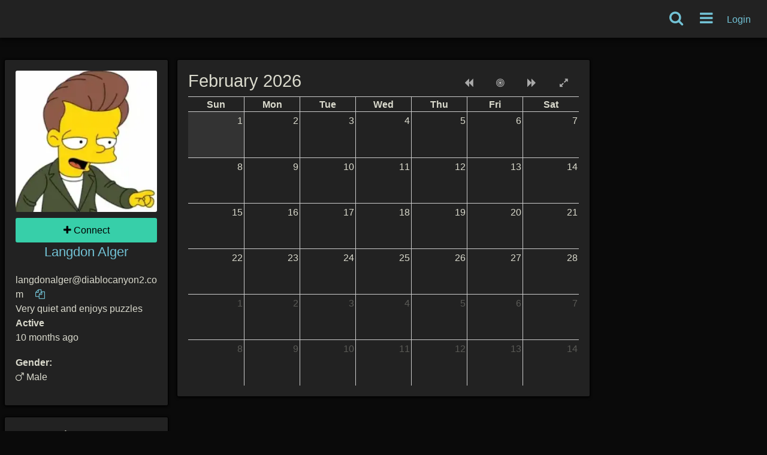

--- FILE ---
content_type: text/html; charset=utf-8
request_url: https://diablocanyon2.com/cal/langdonalger
body_size: 9653
content:
<!DOCTYPE html >
<html prefix="og: http://ogp.me/ns#">
<head>
  <title>Langdon Alger - langdonalger@diablocanyon2.com</title>
  <script>let baseurl="https://diablocanyon2.com";</script>
  <meta http-equiv="Content-Type" content="text/html;charset=utf-8" />
<base href="https://diablocanyon2.com/" />
<meta name="viewport" content="width=device-width, height=device-height, initial-scale=1, user-scalable=0" />

<meta name="application-name" content="diablo-canyon2" />
<meta name="generator" content="diablo-canyon2" />

<link rel="stylesheet" href="https://diablocanyon2.com/vendor/forkawesome/fork-awesome/css/fork-awesome.min.css?_v=58d550f01c1dc65230a519f2b50f66c8" type="text/css" media="screen">
<link rel="stylesheet" href="https://diablocanyon2.com/vendor/twbs/bootstrap/dist/css/bootstrap.min.css?_v=58d550f01c1dc65230a519f2b50f66c8" type="text/css" media="screen">
<link rel="stylesheet" href="https://diablocanyon2.com/library/bootstrap-tagsinput/bootstrap-tagsinput.css?_v=58d550f01c1dc65230a519f2b50f66c8" type="text/css" media="screen">
<link rel="stylesheet" href="https://diablocanyon2.com/view/css/bootstrap-red.css?_v=58d550f01c1dc65230a519f2b50f66c8" type="text/css" media="screen">
<link rel="stylesheet" href="https://diablocanyon2.com/library/datetimepicker/jquery.datetimepicker.css?_v=58d550f01c1dc65230a519f2b50f66c8" type="text/css" media="screen">
<link rel="stylesheet" href="https://diablocanyon2.com/library/bootstrap-colorpicker/dist/css/bootstrap-colorpicker.min.css?_v=58d550f01c1dc65230a519f2b50f66c8" type="text/css" media="screen">
<link rel="stylesheet" href="https://diablocanyon2.com/library/tiptip/tipTip.css?_v=58d550f01c1dc65230a519f2b50f66c8" type="text/css" media="screen">
<link rel="stylesheet" href="https://diablocanyon2.com/library/jgrowl/jquery.jgrowl.css?_v=58d550f01c1dc65230a519f2b50f66c8" type="text/css" media="screen">
<link rel="stylesheet" href="https://diablocanyon2.com/library/jRange/jquery.range.css?_v=58d550f01c1dc65230a519f2b50f66c8" type="text/css" media="screen">
<link rel="stylesheet" href="https://diablocanyon2.com/view/css/conversation.css?_v=58d550f01c1dc65230a519f2b50f66c8" type="text/css" media="screen">
<link rel="stylesheet" href="https://diablocanyon2.com/view/css/widgets.css?_v=58d550f01c1dc65230a519f2b50f66c8" type="text/css" media="screen">
<link rel="stylesheet" href="https://diablocanyon2.com/view/css/colorbox.css?_v=58d550f01c1dc65230a519f2b50f66c8" type="text/css" media="screen">
<link rel="stylesheet" href="https://diablocanyon2.com/library/justifiedGallery/justifiedGallery.min.css?_v=58d550f01c1dc65230a519f2b50f66c8" type="text/css" media="screen">
<link rel="stylesheet" href="https://diablocanyon2.com/view/css/default.css?_v=58d550f01c1dc65230a519f2b50f66c8" type="text/css" media="screen">
<link rel="stylesheet" href="https://diablocanyon2.com/view/css/mod_cal.css?_v=58d550f01c1dc65230a519f2b50f66c8" type="text/css" media="screen">
<link rel="stylesheet" href="https://diablocanyon2.com/view/theme/fresh/php/style.pcss?puid=2&schema=Dark&_v=58d550f01c1dc65230a519f2b50f66c8" type="text/css" media="screen">

<script>

	var aStr = {
		'icon'        : "https://diablocanyon2.com/photo/profile/l/1",
		'delitem'     : "Delete this item?",
		'comment'     : "Comment",
		'showmore'    : "<i class='fa fa-chevron-down'></i> show all",
		'showfewer'   : "<i class='fa fa-chevron-up'></i> show less",
		'divgrowmore' : "<i class='fa fa-chevron-down'></i> expand",
		'divgrowless' : "<i class='fa fa-chevron-up'></i> collapse",
		'pwshort'     : "Password too short",
		'pwnomatch'   : "Passwords do not match",
		'everybody'   : "everybody",
		'passphrase'  : "Secret Passphrase",
		'passhint'    : "Passphrase hint",
		'permschange' : "Notice: Permissions have changed but have not yet been submitted.",
		'closeAll'    : "close all",
		'nothingnew'  : "Nothing new here",
		'rating_desc' : "",
		'rating_val'  : "",
		'rating_text' : "",
		'submit'      : "Submit",
		'linkurl'     : "Please enter a link URL",
		'leavethispage' : "Unsaved changes. Are you sure you wish to leave this page?",
		'location'    : "Location",
		'lovely'      : "lovely",
		'wonderful'   : "wonderful",
		'fantastic'   : "fantastic",
		'great'       : "great",
		'nick_invld1' : "Your chosen nickname was either already taken or not valid. Please use our suggestion (",
		'nick_invld2' : ") or enter a new one.",
		'nick_valid'  : "Thank you, this nickname is valid.",
		'name_empty'  : "A channel name is required.",
		'name_ok1'    : "This is a ",
		'name_ok2'    : " channel name",
		'pinned'      : "Pinned",
		'pin_item'    : "Pin this post",
		'unpin_item'  : "Unpin this post",
		'tos'         : "Please accept terms to continue",
        'replyOld'    : "Reply to old message?",
		
		't01' : "",
		't02' : "",
		't03' : "ago",
		't04' : "from now",
		't05' : "less than a minute",
		't06' : "about a minute",
		't07' : "%d minutes",
		't08' : "about an hour",
		't09' : "about %d hours",
		't10' : "a day",
		't11' : "%d days",
		't12' : "about a month",
		't13' : "%d months",
		't14' : "about a year",
		't15' : "%d years",
		't16' : " ",
		't17' : "[]",

		'monthNames' : [ "January","February","March","April","May","June","July","August","September","October","November","December" ],
		'monthNamesShort' : [ "Jan","Feb","Mar","Apr","May","Jun","Jul","Aug","Sep","Oct","Nov","Dec" ],
		'dayNames' : ["Sunday","Monday","Tuesday","Wednesday","Thursday","Friday","Saturday"],
		'dayNamesShort' : ["Sun","Mon","Tue","Wed","Thu","Fri","Sat"],
		'today' : "today",
		'month' : "month",
		'week' : "week",
		'day' : "day",
		'allday' : "All day",

		'social' : "A social networking profile that is public by default and private if desired",
		'social_restricted' : "A social networking profile where content is private to your [Friends] Access List by default but can be made public if desired",
		'forum' : "A public group where members are allowed to upload media by default",
        'forum_limited' : "A public group where members are not allowed to upload media",
		'forum_restricted' : "A private group only accessible to approved members",
		'forum_moderated' : "A public group where posts are moderated by the owner. The [moderated] permission may be removed from any group member once trust is established",
		'collection' : "A sub-channel of your main channel - often devoted to a specific language or topic. Replies are sent back to your main channel",
		'collection_restricted' : "A private sub-channel of your main channel - often devoted to a specific language or topic. Replies are sent back to your main channel",
		
	};

</script>
		

<script src="https://diablocanyon2.com/view/js/jquery.js?_v=58d550f01c1dc65230a519f2b50f66c8" ></script>
<script src="https://diablocanyon2.com/library/justifiedGallery/jquery.justifiedGallery.min.js?_v=58d550f01c1dc65230a519f2b50f66c8" ></script>
<script src="https://diablocanyon2.com/library/sprintf.js/dist/sprintf.min.js?_v=58d550f01c1dc65230a519f2b50f66c8" ></script>
<script src="https://diablocanyon2.com/library/textcomplete/textcomplete.min.js?_v=58d550f01c1dc65230a519f2b50f66c8" ></script>
<script src="https://diablocanyon2.com/view/js/autocomplete.js?_v=58d550f01c1dc65230a519f2b50f66c8" ></script>
<script src="https://diablocanyon2.com/library/jquery.timeago.js?_v=58d550f01c1dc65230a519f2b50f66c8" ></script>
<script src="https://diablocanyon2.com/library/readmorejs/readmore.js?_v=58d550f01c1dc65230a519f2b50f66c8" ></script>
<script src="https://diablocanyon2.com/library/sticky-kit/sticky-kit.min.js?_v=58d550f01c1dc65230a519f2b50f66c8" ></script>
<script src="https://diablocanyon2.com/library/jgrowl/jquery.jgrowl.min.js?_v=58d550f01c1dc65230a519f2b50f66c8" ></script>
<script src="https://diablocanyon2.com/library/jquery-resizable/dist/jquery-resizable.min.js?_v=58d550f01c1dc65230a519f2b50f66c8" ></script>
<script src="https://diablocanyon2.com/library/sjcl/sjcl.js?_v=58d550f01c1dc65230a519f2b50f66c8" ></script>
<script src="https://diablocanyon2.com/library/sodium-plus/dist/sodium-plus.min.js?_v=58d550f01c1dc65230a519f2b50f66c8" ></script>
<script src="https://diablocanyon2.com/view/js/acl.js?_v=58d550f01c1dc65230a519f2b50f66c8" ></script>
<script src="https://diablocanyon2.com/view/js/webtoolkit.base64.js?_v=58d550f01c1dc65230a519f2b50f66c8" ></script>
<script src="https://diablocanyon2.com/view/js/crypto.js?_v=58d550f01c1dc65230a519f2b50f66c8" ></script>
<script src="https://diablocanyon2.com/library/jRange/jquery.range.js?_v=58d550f01c1dc65230a519f2b50f66c8" ></script>
<script src="https://diablocanyon2.com/library/colorbox/jquery.colorbox-min.js?_v=58d550f01c1dc65230a519f2b50f66c8" ></script>
<script src="https://diablocanyon2.com/library/jquery.AreYouSure/jquery.are-you-sure.js?_v=58d550f01c1dc65230a519f2b50f66c8" ></script>
<script src="https://diablocanyon2.com/library/tableofcontents/jquery.toc.js?_v=58d550f01c1dc65230a519f2b50f66c8" ></script>
<script src="https://diablocanyon2.com/library/imagesloaded/imagesloaded.pkgd.min.js?_v=58d550f01c1dc65230a519f2b50f66c8" ></script>
<script src="https://diablocanyon2.com/vendor/twbs/bootstrap/dist/js/bootstrap.bundle.min.js?_v=58d550f01c1dc65230a519f2b50f66c8" ></script>
<script src="https://diablocanyon2.com/library/bootbox/bootbox.min.js?_v=58d550f01c1dc65230a519f2b50f66c8" ></script>
<script src="https://diablocanyon2.com/library/bootstrap-tagsinput/bootstrap-tagsinput.js?_v=58d550f01c1dc65230a519f2b50f66c8" ></script>
<script src="https://diablocanyon2.com/library/datetimepicker/jquery.datetimepicker.js?_v=58d550f01c1dc65230a519f2b50f66c8" ></script>
<script src="https://diablocanyon2.com/library/bootstrap-colorpicker/dist/js/bootstrap-colorpicker.js?_v=58d550f01c1dc65230a519f2b50f66c8" ></script>
<script src="https://diablocanyon2.com/library/swipe/jquery.touchSwipe.min.js?_v=58d550f01c1dc65230a519f2b50f66c8" ></script>
<script src="https://diablocanyon2.com/view/theme/fresh/js/fresh.js?_v=58d550f01c1dc65230a519f2b50f66c8" ></script>
<script src="https://diablocanyon2.com/view/js/mod_cal.js?_v=58d550f01c1dc65230a519f2b50f66c8" ></script>

<link rel="manifest" href="https://diablocanyon2.com/manifest.webmanifest" />
<link rel="shortcut icon" href="https://diablocanyon2.com/.well-known/apgateway/did:key:z6Mknz4MuKq3TAUwyx5GtgF9xebdc15rpT6wyom75EVswS4a/photo/profile/32/2" />
<link rel="icon" sizes="64x64" href="https://diablocanyon2.com/.well-known/apgateway/did:key:z6Mknz4MuKq3TAUwyx5GtgF9xebdc15rpT6wyom75EVswS4a/photo/profile/64/2" />
<link rel="icon" sizes="192x192" href="https://diablocanyon2.com/.well-known/apgateway/did:key:z6Mknz4MuKq3TAUwyx5GtgF9xebdc15rpT6wyom75EVswS4a/photo/profile/192/2" />
<link rel="search" href="https://diablocanyon2.com/opensearch" type="application/opensearchdescription+xml" title="Search Diablo Canyon2 (diablocanyon2.com)" />


<script>
	let updateInterval = 30000;
	let alertsInterval = 10000;
	let localUser = false;
	let zid = null;
	let justifiedGalleryActive = false;
		let channelId = '2';	let preloadImages = 0;
</script>



<meta name="keywords" content="Linux,dnd,pathfinder2E,music,synthesizers,art,Simpsons,ttrpg,pf2e,programming,python,ableton" />
<script> var profile_uid = 2; </script><link rel='stylesheet' type='text/css' href='https://diablocanyon2.com/library/fullcalendar.old/fullcalendar.css' />
<script language="javascript" type="text/javascript" src="https://diablocanyon2.com/library/moment/moment.min.js"></script>
<script language="javascript" type="text/javascript" src="https://diablocanyon2.com/library/fullcalendar.old/fullcalendar.min.js"></script>
<script language="javascript" type="text/javascript" src="https://diablocanyon2.com/library/fullcalendar.old/locale-all.js"></script>


<script>
	function showEvent(eventid) {
		$.get(
			'https://diablocanyon2.com/cal/langdonalger/?id='+eventid,
			function(data){
				$.colorbox({ scrolling: false, html: data, onComplete: function() { $.colorbox.resize(); }});
			}
		);			
	}
	
	function doEventPreview() {
		$('#event-edit-preview').val(1);
		$.post('events',$('#event-edit-form').serialize(), function(data) {
			$.colorbox({ html: data });
		});
		$('#event-edit-preview').val(0);
	}

	function exportDate() {
		var moment = $('#events-calendar').fullCalendar('getDate');
		var sT = 'events/' + moment.year() + '/' + (moment.month() + 1) + '/export';
		window.location.href=sT;
	}
	
	function changeView(action, viewName) {
		$('#events-calendar').fullCalendar(action, viewName);
		var view = $('#events-calendar').fullCalendar('getView');

		if(view.type !== 'month' && !$('main').hasClass('fullscreen')) {
			$('#events-calendar').fullCalendar('option', 'height', 'auto');
		}
		else {
			$('#events-calendar').fullCalendar('option', 'height', '');
		}

		if($('main').hasClass('fullscreen')) {
			$('#events-calendar').fullCalendar('option', 'height', $(window).height() - $('.section-title-wrapper').outerHeight(true) - 2); // -2 is for border width (.generic-content-wrapper top and bottom) of .generic-content-wrapper
		}

		$('#title').text(view.title);
	}


	$(document).ready(function() {
		$('#events-calendar').fullCalendar({
			events: 'https://diablocanyon2.com/cal/langdonalger/json',
			header: false,
			eventTextColor: 'white',
			lang: 'en',
			firstDay: 0,

			eventLimit: 3,

			monthNames: aStr['monthNames'],
			monthNamesShort: aStr['monthNamesShort'],
			dayNames: aStr['dayNames'],
			dayNamesShort: aStr['dayNamesShort'],

			allDayText: aStr['allday'],
			timeFormat: 'HH:mm',
			eventClick: function(calEvent, jsEvent, view) {
				showEvent(calEvent.id);
			},
			loading: function(isLoading, view) {
				$('#events-spinner').show();
				$('#today-btn > i').hide();
				if(!isLoading) {
					$('#events-spinner').hide();
					$('#today-btn > i').show();
					$('td.fc-day').dblclick(function() {
						openMenu('form');
						//window.location.href='/events/new?start='+$(this).data('date');
					});
				}
			},

			eventRender: function(event, element, view) {

				//console.log(view.name);
				if (event.item['author']['xchan_name']==null) return;

				switch(view.name){
                    case "month":
                        // replaced src='{0}' due to browsers trying to pre-fetch images and throwing an error
                        // before format was called to replace it. The argument [0] remains in the format statement
                        // just to avoid re-numbering everything at this time. 
					element.find(".fc-title").html(
						"<img src='" + event.item['author']['xchan_photo_s'] + "' style='height:12px;width:12px;' title='{1}'>&nbsp;<span title='{3}{4}'>{2}</span>".format(
							event.item['author']['xchan_photo_s'],
							event.item['author']['xchan_name'],
							event.title,
							event.item.description ? event.item.description + "\r\n\r\n" : '',
							event.item.location ? aStr['location'] + ': ' + event.item.location.replace(/(<([^>]+)>)/ig,"") : ''
					));
					break;
					case "agendaWeek":
					element.find(".fc-title").html(
                        "<img src='" + event.item['author']['xchan_photo_s'] + "' style='height:12px;width:12px;'>&nbsp;{1}: <span title='{3}{4}'>{2}</span>".format(
							event.item['author']['xchan_photo_s'],
							event.item['author']['xchan_name'],
							event.title,
							event.item.description ? event.item.description + "\r\n\r\n" : '',
							event.item.location ? aStr['location'] + ': ' + event.item.location.replace(/(<([^>]+)>)/ig,"") : ''
					));
					break;
					case "agendaDay":
					element.find(".fc-title").html(
                        "<img src='" + event.item['author']['xchan_photo_s'] + "' style='height:12px;width:12px;'>&nbsp;{1}: <span title='{3}{4}'>{2}</span>".format(
							event.item['author']['xchan_photo_s'],
							event.item['author']['xchan_name'],
							event.title,
							event.item.description ? event.item.description + "\r\n\r\n" : '',
							event.item.location ? aStr['location'] + ': ' + event.item.location.replace(/(<([^>]+)>)/ig,"") : ''
					));
					break;
				}
			}
			
		});
		
		// center on date
		// @fixme does not work for cal/$nick module_url
		var args=location.href.replace(baseurl,"").split("/");
				if (args.length>=5) {
			$("#events-calendar").fullCalendar('gotoDate',args[3] , args[4]-1);
		}
		 
		
		// show event popup
		var hash = location.hash.split("-")
		if (hash.length==2 && hash[0]=="#link") showEvent(hash[1]);
		
		// echo the title
		var view = $('#events-calendar').fullCalendar('getView');
		$('#title').text(view.title);

		// shift the finish time date on start time date change automagically
		var origsval = $('#id_start_text').val();
		$('#id_start_text').change(function() {
			var origfval = $('#id_finish_text').val();
			if(origfval) {
				var sval = $('#id_start_text').val();
				var diff = moment(sval).diff(origsval);
				var fval = moment(origfval).add(diff, 'millisecond').format("YYYY-MM-DD HH:mm");
				$('#id_finish_text').val(fval);
				origsval = sval;
			}
		});

	});

</script>

<script>$(document).ready(function() { $("#nav-search-text").search_autocomplete('https://diablocanyon2.com/acloader');});</script><script src="https://diablocanyon2.com/view/js/main.js?_v=58d550f01c1dc65230a519f2b50f66c8" ></script>
<style>.tag1  { color: DarkGray !important; }
.tag2  { color: LawnGreen !important; }
.tag3  { color: DarkOrange !important; }
.tag4  { color: Red !important; }
.tag5  { color: Gold !important; }
.tag6  { color: Teal !important; }
.tag7  { color: DarkMagenta !important; }
.tag8  { color: DarkGoldenRod !important; }
.tag9  { color: DarkBlue !important; }
.tag10 { color: DeepPink !important; }
</style></head>
<body  >
		<header></header>
	<nav class="navbar fixed-top navbar-expand-lg navbar-dark bg-dark"><div class="d-lg-none pt-1 pb-1">
		<a class="btn btn-primary btn-sm text-white" href="#" title="Sign in" id="login_nav_btn_collapse" data-bs-toggle="modal" data-bs-target="#nav-login">
		Login
	</a>
		</div>
<div class="navbar-toggler-right">
	<button id="expand-aside" type="button" class="d-lg-none navbar-toggler border-0" title="Side Panel">
		<i class="fa fa-arrow-circle-right" id="expand-aside-icon"></i>
	</button>
		<button id="menu-btn" class="navbar-toggler border-0" type="button" data-bs-toggle="collapse" data-bs-target="#navbar-collapse-2" title="Apps">
		<i class="fa fa-bars"></i>
	</button>
</div>
<div class="collapse navbar-collapse flex-row-reverse" id="navbar-collapse-1">
	<ul class="navbar-nav mr-auto">
				<li class="nav-item d-lg-flex">
						<a class="nav-link" href="#" title="Sign in" id="login_nav_btn" data-bs-toggle="modal" data-bs-target="#nav-login">
			Login
			</a>
					</li>
							</ul>

	<div id="banner" class="navbar-text"></div>

	<ul id="nav-right" class="navbar-nav ml-auto">
		<li class="nav-item collapse clearfix" id="nav-search">
			<form class="form-inline" method="get" action="search" role="search">
				<input class="form-control form-control-sm mt-1 mr-2" id="nav-search-text" type="text" value="" placeholder="@name, #tag, ?doc, content" name="search" title="Search site @name, #tag, ?doc, content" onclick="this.submit();" onblur="closeMenu('nav-search'); openMenu('nav-search-btn');"/>
			</form>
			<div id="nav-search-spinner" class="spinner-wrapper">
				<div class="spinner s"></div>
			</div>
		</li>
		<li class="nav-item" id="nav-search-btn">
			<a class="nav-link" href="#nav-search" title="Search site @name, #tag, ?doc, content" onclick="openMenu('nav-search'); closeMenu('nav-search-btn'); $('#nav-search-text').focus(); return false;"><i class="fa fa-fw fa-search"></i></a>
		</li>
								<li class="nav-item dropdown" id="app-menu">
			<a class="nav-link" href="#" data-bs-toggle="dropdown" title="Apps"><i class="fa fa-fw fa-bars"></i></a>
			<div id="dropdown-menu" class="dropdown-menu dropdown-menu-right">
												<div class="dropdown-header text-white-50 d-lg-none" ><img src="https://diablocanyon2.com/.well-known/apgateway/did:key:z6Mknz4MuKq3TAUwyx5GtgF9xebdc15rpT6wyom75EVswS4a/photo/profile/m/2" class="menu-img-1"> Langdon Alger</div>
<div class="dropdown-header text-black-50 d-none d-lg-block"><img src="https://diablocanyon2.com/.well-known/apgateway/did:key:z6Mknz4MuKq3TAUwyx5GtgF9xebdc15rpT6wyom75EVswS4a/photo/profile/m/2" class="menu-img-1"> Langdon Alger</div>
<a class="dropdown-item" href="https://diablocanyon2.com/channel/langdonalger" title="Status Messages and Posts"><i class="fa fa-fw fa-home generic-icons-nav"></i>Channel</a>
<a class="dropdown-item" href="https://diablocanyon2.com/profile/langdonalger" title="Profile Details"><i class="fa fa-fw fa-user generic-icons-nav"></i>About</a>
<a class="dropdown-item" href="https://diablocanyon2.com/photos/langdonalger" title="Photo Albums"><i class="fa fa-fw fa-photo generic-icons-nav"></i>Photos</a>
<a class="dropdown-item" href="https://diablocanyon2.com/cloud/langdonalger" title="Files and Storage"><i class="fa fa-fw fa-folder-open generic-icons-nav"></i>Files</a>
<a class="dropdown-item active" href="https://diablocanyon2.com/cal/langdonalger" title="Calendar"><i class="fa fa-fw fa-calendar generic-icons-nav"></i>Calendar</a>

								<div class="dropdown-divider"></div>
				<div class="dropdown-header text-black-50 sys-apps-toggle" onclick="$('#dropdown-menu').click(function(e) { e.stopPropagation(); }); openClose('sys_apps');">
					Toggle System Apps
				</div>
				<div id="sys_apps" style="display:none;">
												<a class="dropdown-item" href="https://diablocanyon2.com/communities"><i class="generic-icons-nav fa fa-fw fa-cloud"></i>Communities</a>


								<a class="dropdown-item" href="https://diablocanyon2.com/directory"><i class="generic-icons-nav fa fa-fw fa-sitemap"></i>Directory</a>


								<a class="dropdown-item" href="https://diablocanyon2.com/help"><i class="generic-icons-nav fa fa-fw fa-question"></i>Help</a>


								<a class="dropdown-item" href="https://diablocanyon2.com/lang"><i class="generic-icons-nav fa fa-fw fa-language"></i>Language</a>


								<a class="dropdown-item" href="https://diablocanyon2.com/legal"><i class="generic-icons-nav fa fa-fw fa-gavel"></i>Legal</a>


								<a class="dropdown-item" href="https://diablocanyon2.com/search"><i class="generic-icons-nav fa fa-fw fa-search"></i>Search</a>


												</div>
											</div>
		</li>
	</ul>
</div>
<div class="collapse d-lg-none" id="navbar-collapse-2">
	<div class="navbar-nav mr-auto">
						<div class="dropdown-header text-white-50 d-lg-none" ><img src="https://diablocanyon2.com/.well-known/apgateway/did:key:z6Mknz4MuKq3TAUwyx5GtgF9xebdc15rpT6wyom75EVswS4a/photo/profile/m/2" class="menu-img-1"> Langdon Alger</div>
<div class="dropdown-header text-black-50 d-none d-lg-block"><img src="https://diablocanyon2.com/.well-known/apgateway/did:key:z6Mknz4MuKq3TAUwyx5GtgF9xebdc15rpT6wyom75EVswS4a/photo/profile/m/2" class="menu-img-1"> Langdon Alger</div>
<a class="nav-link" href="https://diablocanyon2.com/channel/langdonalger" title="Status Messages and Posts"><i class="fa fa-fw fa-home generic-icons-nav"></i>Channel</a>
<a class="nav-link" href="https://diablocanyon2.com/profile/langdonalger" title="Profile Details"><i class="fa fa-fw fa-user generic-icons-nav"></i>About</a>
<a class="nav-link" href="https://diablocanyon2.com/photos/langdonalger" title="Photo Albums"><i class="fa fa-fw fa-photo generic-icons-nav"></i>Photos</a>
<a class="nav-link" href="https://diablocanyon2.com/cloud/langdonalger" title="Files and Storage"><i class="fa fa-fw fa-folder-open generic-icons-nav"></i>Files</a>
<a class="nav-link active" href="https://diablocanyon2.com/cal/langdonalger" title="Calendar"><i class="fa fa-fw fa-calendar generic-icons-nav"></i>Calendar</a>

				<div class="dropdown-header sys-apps-toggle" onclick="openClose('sys-apps-collapsed');">
			Toggle System Apps
		</div>
		<div id="sys-apps-collapsed" style="display:none;">
				
				<a class="nav-link" href="https://diablocanyon2.com/communities"><i class="generic-icons-nav fa fa-fw fa-cloud"></i>Communities</a>


				<a class="nav-link" href="https://diablocanyon2.com/directory"><i class="generic-icons-nav fa fa-fw fa-sitemap"></i>Directory</a>


				<a class="nav-link" href="https://diablocanyon2.com/help"><i class="generic-icons-nav fa fa-fw fa-question"></i>Help</a>


				<a class="nav-link" href="https://diablocanyon2.com/lang"><i class="generic-icons-nav fa fa-fw fa-language"></i>Language</a>


				<a class="nav-link" href="https://diablocanyon2.com/legal"><i class="generic-icons-nav fa fa-fw fa-gavel"></i>Legal</a>


				<a class="nav-link" href="https://diablocanyon2.com/search"><i class="generic-icons-nav fa fa-fw fa-search"></i>Search</a>


						</div>
					</div>
</div>
</nav>
	<main>
		<aside id="region_1"><div class="aside_spacer"><div id="left_aside_wrapper">
<div class="vcard h-card widget">
		<div id="profile-photo-wrapper"><img class="photo u-photo" src="https://diablocanyon2.com/.well-known/apgateway/did:key:z6Mknz4MuKq3TAUwyx5GtgF9xebdc15rpT6wyom75EVswS4a/photo/profile/l/2?rev=2024-07-16+18%3A48%3A10" alt="Langdon Alger"></div>
			<div class="connect-btn-wrapper"><a href="https://diablocanyon2.com/fedi_id/2" class="btn form-control btn-success btn-sm"><i class="fa fa-plus"></i>&nbsp;Connect</a></div>
					
		<a style="display:none;" class="url" href="https://diablocanyon2.com/channel/langdonalger"></a>
	<div class="fn p-name">Langdon Alger</div>
			<div><span id="profile-reddress" class="reddress">langdonalger&#x40;diablocanyon2.com</span>
		<i class="fa fa-copy fakelink" style="margin-left:1em;" title="Copy to clipboard" onclick="copyReddress(); return false;"></i></div>
		<script>function copyReddress() {
			$('#profile-reddress').attr("contenteditable", true)
	      .select()
    	  .on("focus", function() {
        	document.execCommand('selectAll', false, null)
      		}).focus()
    		document.execCommand("Copy");
    		$('#profile-reddress').removeAttr("contenteditable");
     		alert("Address copied to clipboard");
		}</script>
			
		<div class="title">Very quiet and enjoys puzzles</div>			<dl class="active"><dt class="active-label">Active</dt><dd>10 months ago</dd></dl>
		
	<dl class="mf"><dt class="gender-label">Gender:</dt> <dd class="p-gender"><i class="fa fa-mars"></i>&nbsp;Male</dd></dl>	
	
	
	<div class="hcard-addon"></div>
</div>
<div class="clear"></div>



<div id="contact-block" class="widget">
	<h3>Connections</h3>
		<a class="allcontact-link" href="viewconnections/langdonalger">View all 158 connections</a>
		<div class='contact-block-content'>
			<div class="contact-block-div mpfriend"><a class="contact-block-link mpfriend" href="https://diablocanyon2.com/chanview?f=&hash=https%3A%2F%2Fdice.camp%2Fusers%2FCastAtWill" ><img class="contact-block-img mpfriend" src="https://diablocanyon2.com/xp/ef7d3bb7cd2816117fa54e721370590f8a79706f65aebe0b524f44fb2e9bb40d-6" title="CastAtWill [CastAtWill@dice.camp]" alt="" /><i class="fa fa-fw fa-minus-circle oneway-overlay text-danger"></i></a></div>

			<div class="contact-block-div mpfriend"><a class="contact-block-link mpfriend" href="https://diablocanyon2.com/chanview?f=&hash=https%3A%2F%2Ffirefish.city%2Fusers%2F9khldzk9uj8d89kq" ><img class="contact-block-img mpfriend" src="https://diablocanyon2.com/xp/ae4dd3c663c130745161682228d2f0c8f00bc5545ecae10b1fa1fcb85931b346-6" title="Chris Trottier [atomicpoet@firefish.city]" alt="" /></a></div>

			<div class="contact-block-div mpfriend"><a class="contact-block-link mpfriend" href="https://diablocanyon2.com/chanview?f=&hash=https%3A%2F%2Fmastodon.social%2Fusers%2Ftess" ><img class="contact-block-img mpfriend" src="https://diablocanyon2.com/xp/31c9548beb3dca2408149125cf3ce1e5a24245d24a4c40095d361ce70479a7fa-6" title="Dana Fried [tess@mastodon.social]" alt="" /></a></div>

			<div class="contact-block-div mpfriend"><a class="contact-block-link mpfriend" href="https://diablocanyon2.com/chanview?f=&hash=https%3A%2F%2Flemmy.ml%2Fc%2Ffediverse" ><img class="contact-block-img mpfriend" src="https://diablocanyon2.com/xp/52ff86d9c078f6bffbe7465938fe2186116749c95711efaf68d2cd073ad9ee49-6" title="Fediverse [fediverse@lemmy.ml]" alt="" /></a></div>

			<div class="contact-block-div mpfriend"><a class="contact-block-link mpfriend" href="https://diablocanyon2.com/chanview?f=&hash=https%3A%2F%2Fc.im%2Fusers%2Fjamesgunn" ><img class="contact-block-img mpfriend" src="https://diablocanyon2.com/xp/5396460376cdc85cd2edc4f0d05baf7b09c8db289b19d46351012a552cb99a6a-6" title="James Gunn [jamesgunn@c.im]" alt="" /></a></div>

			<div class="contact-block-div mpfriend"><a class="contact-block-link mpfriend" href="https://diablocanyon2.com/chanview?f=&hash=https%3A%2F%2Fmastodon.social%2Fusers%2FMarkRuffalo" ><img class="contact-block-img mpfriend" src="https://diablocanyon2.com/xp/991e58abb331cab0b0f7cb331742432d1b7c322ec03eb9c8ef43e9a08799447b-6" title="Mark Ruffalo [MarkRuffalo@mastodon.social]" alt="" /></a></div>

			<div class="contact-block-div mpfriend"><a class="contact-block-link mpfriend" href="https://diablocanyon2.com/chanview?f=&hash=https%3A%2F%2Fbotsin.space%2Fusers%2Foldroadside" ><img class="contact-block-img mpfriend" src="https://diablocanyon2.com/xp/e1920c457ee2a4c0f076d0ff44bab2da9ee45fb02bf2d8abb0e02b951d061daf-6" title="old roadside pictures [oldroadside@botsin.space]" alt="" /></a></div>

			<div class="contact-block-div mpfriend"><a class="contact-block-link mpfriend" href="https://diablocanyon2.com/chanview?f=&hash=https%3A%2F%2Fpkm.social%2Fusers%2Fmarkmcelroy" ><img class="contact-block-img mpfriend" src="https://diablocanyon2.com/xp/2571b06de0435ae23b1e4bc1b7baa623fd8c022c7dcbdcfc8c4004f27b0fd53a-6" title="Mark McElroy [markmcelroy@pkm.social]" alt="" /></a></div>

			<div class="contact-block-div mpfriend"><a class="contact-block-link mpfriend" href="https://diablocanyon2.com/chanview?f=&hash=https%3A%2F%2Ft.l3r.me%2Fusers%2Fninaturner" ><img class="contact-block-img mpfriend" src="https://diablocanyon2.com/xp/bdab5b4951a6021ad7c1af6b35454cc65ccc87f307fd7cbe94d03106c103404d-6" title="Nina Turner [ninaturner@t.l3r.me]" alt="" /></a></div>

			<div class="contact-block-div mpfriend"><a class="contact-block-link mpfriend" href="https://diablocanyon2.com/chanview?f=&hash=https%3A%2F%2Fchirp.enworld.org%2Fusers%2Fslyflourish" ><img class="contact-block-img mpfriend" src="https://diablocanyon2.com/xp/61733fb503c3fde2ca9ae4f3e9f3ac12ae93d8f40cc7e8c353bac0ed01329f07-6" title="SlyFlourish.com [slyflourish@chirp.enworld.org]" alt="" /></a></div>

			<div class="contact-block-div mpfriend"><a class="contact-block-link mpfriend" href="https://diablocanyon2.com/chanview?f=&hash=https%3A%2F%2Frelay.fedi.buzz%2Ftag%2Fobsidianmd" ><img class="contact-block-img mpfriend" src="https://diablocanyon2.com/xp/1eb0a1ba16025756c95b24ea4ec38ea1b72da9c9b7c21a2a152192b269c9b44d-6" title="#obsidianmd [tag-obsidianmd@relay.fedi.buzz]" alt="" /></a></div>

			<div class="contact-block-div mpfriend"><a class="contact-block-link mpfriend" href="https://diablocanyon2.com/chanview?f=&hash=https%3A%2F%2Fmastodon.social%2Fusers%2Fpixelfed" ><img class="contact-block-img mpfriend" src="https://diablocanyon2.com/xp/cf1990d38c9a5946825f08207f0a0072b4e619493ecbd5a3239cf080b1b4e362-6" title="pixelfed [pixelfed@mastodon.social]" alt="" /></a></div>

			<div class="contact-block-div mpfriend"><a class="contact-block-link mpfriend" href="https://diablocanyon2.com/chanview?f=&hash=Sv04KIQ2ykX1pj5eFt3YtQwzYHv5wKc-yDgDRNI057BCWgJx4N9T__8qqf3XRxwX1ObRzkLlulsItOCedma3OA" ><img class="contact-block-img mpfriend" src="https://diablocanyon2.com/xp/799a1e913f5977e42b1f29e468d411de11b3ec5c97662ebd42ce8f0bc871f54a-6" title="Hubzilla Statistics [hubzilla@libera.site]" alt="" /></a></div>

			<div class="contact-block-div mpfriend"><a class="contact-block-link mpfriend" href="https://diablocanyon2.com/chanview?f=&hash=https%3A%2F%2Fmastodon.social%2Fusers%2FPopehat" ><img class="contact-block-img mpfriend" src="https://diablocanyon2.com/xp/4efddf995e6f4eea1e9eaca8a18fdf0663ae236801e02c9d72468df2eeb27179-6" title="Ken White [Popehat@mastodon.social]" alt="" /></a></div>

			<div class="contact-block-div mpfriend"><a class="contact-block-link mpfriend" href="https://diablocanyon2.com/chanview?f=&hash=https%3A%2F%2Fmastodon.social%2Fusers%2Fryanlcooper" ><img class="contact-block-img mpfriend" src="https://diablocanyon2.com/xp/5e6a66f4f1c8ec39198a14ffd1c7349c20d51cc489a04427c6e6e733fe86fca5-6" title="ryan cooper [ryanlcooper@mastodon.social]" alt="" /></a></div>

			<div class="contact-block-div mpfriend"><a class="contact-block-link mpfriend" href="https://diablocanyon2.com/chanview?f=&hash=https%3A%2F%2Fdice.camp%2Fusers%2FKeithAmmann" ><img class="contact-block-img mpfriend" src="https://diablocanyon2.com/xp/1e47e80cff5eee5aadabab7321d21682a200075f6f6b80b6e245c171cdf3a262-6" title="Keith Ammann 🔜 GameStorm [KeithAmmann@dice.camp]" alt="" /></a></div>

			<div class="contact-block-div mpfriend"><a class="contact-block-link mpfriend" href="https://diablocanyon2.com/chanview?f=&hash=https%3A%2F%2Fthreads.net%2Fap%2Fusers%2F17841401746480004%2F" ><img class="contact-block-img mpfriend" src="https://diablocanyon2.com/xp/dbdc79ce8ff59588eed977b40f582adce2347664cffda3d5e059a19d31c25e8c-6" title="Mark Zuckerberg [zuck@threads.net]" alt="" /></a></div>

			<div class="contact-block-div mpfriend"><a class="contact-block-link mpfriend" href="https://diablocanyon2.com/chanview?f=&hash=https%3A%2F%2Fdice.camp%2Fusers%2Fmz4250" ><img class="contact-block-img mpfriend" src="https://diablocanyon2.com/xp/499e4346f35b8e300bc21ba2df89a02cb5d8808250944be0b3ce0548ef2b6089-6" title="MZ4250 [mz4250@dice.camp]" alt="" /></a></div>

			<div class="contact-block-div mpfriend"><a class="contact-block-link mpfriend" href="https://diablocanyon2.com/chanview?f=&hash=https%3A%2F%2Fdice.camp%2Fusers%2FFRWiki" ><img class="contact-block-img mpfriend" src="https://diablocanyon2.com/xp/6deaf11b955df45a749b5ff580fc0459f4eca2a58830a90802fc573394413407-6" title="Forgotten Realms Wiki :dnd: [FRWiki@dice.camp]" alt="" /></a></div>

			<div class="contact-block-div mpfriend"><a class="contact-block-link mpfriend" href="https://diablocanyon2.com/chanview?f=&hash=https%3A%2F%2Fpkm.social%2Fusers%2Ftoolsontech" ><img class="contact-block-img mpfriend" src="https://diablocanyon2.com/xp/9011d72102f3f9246af66adcc4f8acbe1f01054ec809ee8d72e019b510f93ffd-6" title="Bas (Tools on Tech) [toolsontech@pkm.social]" alt="" /></a></div>

			<div class="contact-block-div mpfriend"><a class="contact-block-link mpfriend" href="https://diablocanyon2.com/chanview?f=&hash=https%3A%2F%2Fsocial.growyourown.services%2Fusers%2Fhomegrown" ><img class="contact-block-img mpfriend" src="https://diablocanyon2.com/xp/c074cc06bfd3ef0e8ed5c4d690061ac7e9a44d9c09fa54a9e80629b477a2e4b7-6" title="Grow Your Own Services 🌱 [homegrown@social.growyourown.services]" alt="" /><i class="fa fa-fw fa-minus-circle oneway-overlay text-danger"></i></a></div>

			<div class="contact-block-div mpfriend"><a class="contact-block-link mpfriend" href="https://diablocanyon2.com/chanview?f=&hash=https%3A%2F%2Findieweb.social%2Fusers%2Fweb3isgreat" ><img class="contact-block-img mpfriend" src="https://diablocanyon2.com/xp/d39f81cb993f68ff2a983aa7a8759c213c0ec1d906218d60836b60bfe4777129-6" title="web3 is going just great [web3isgreat@indieweb.social]" alt="" /></a></div>

			<div class="contact-block-div mpfriend"><a class="contact-block-link mpfriend" href="https://diablocanyon2.com/chanview?f=&hash=https%3A%2F%2Ftech.lgbt%2Fusers%2FFediThing" ><img class="contact-block-img mpfriend" src="https://diablocanyon2.com/xp/eb3bad2dfcadc76dbde940ea60b414e1cf586daef0cfc2ed8e87e1a00a66c662-6" title="FediThing has moved! [FediThing@tech.lgbt]" alt="" /><i class="fa fa-fw fa-minus-circle oneway-overlay text-danger"></i></a></div>

			<div class="contact-block-div mpfriend"><a class="contact-block-link mpfriend" href="https://diablocanyon2.com/chanview?f=&hash=https%3A%2F%2Fdice.camp%2Fusers%2Fscottfgray" ><img class="contact-block-img mpfriend" src="https://diablocanyon2.com/xp/193aadc10906c9f33703c593104544aa2ee7cddd32426c2ad294f6425ae0f734-6" title="Scott Fitzgerald Gray [scottfgray@dice.camp]" alt="" /></a></div>

		</div>
</div>
<div class="clear"></div>




</div></div></aside>
		<section id="region_2">
<div class="generic-content-wrapper">
	<div class="section-title-wrapper">
		<div class="float-end">
			<div class="btn-group">
				<button class="btn btn-outline-secondary btn-sm" onclick="changeView('prev', false);" title="Previous"><i class="fa fa-backward"></i></button>
					<button id="today-btn" class="btn btn-outline-secondary btn-sm" onclick="changeView('today', false);" title="Today"><div id="events-spinner" class="spinner s"></div><i class="fa fa-bullseye" style="display: none; width: 1rem;"></i></button>
				<button class="btn btn-outline-secondary btn-sm" onclick="changeView('next', false);" title="Next"><i class="fa fa-forward"></i></button>
			</div>
			<button id="fullscreen-btn" type="button" class="btn btn-outline-secondary btn-sm" onclick="makeFullScreen();"><i class="fa fa-expand"></i></button>
			<button id="inline-btn" type="button" class="btn btn-outline-secondary btn-sm" onclick="makeFullScreen(false);"><i class="fa fa-compress"></i></button>
		</div>
		<h2 id="title"></h2>
		<div class="clear"></div>
	</div>
	<div class="clear"></div>
	<div class="section-content-wrapper-np">
		<div id="events-calendar"></div>
	</div>
</div>
<div id="nav-login" class="modal" tabindex="-1" role="dialog">
	<div class="modal-dialog" role="document">
		<div class="modal-content">
			<div class="modal-header">
				<h4 class="modal-title">Login</h4>
				<button type="button" class="btn-close" data-bs-dismiss="modal" aria-label="Close"></button>
			</div>
			<div class="modal-body">
				<div class="form-group">
					<form action="https://diablocanyon2.com/%2Fcal%2Flangdonalger" id="navbar-login" method="post" >
	<input type="hidden" name="auth-params" value="login" />
	<div id="login-main">
		<div id="login-input" class="form-group">
				<div id="id_username_wrapper" class="form-group">
		<label for="id_username" id="label_username">Login/Email</label>
		<input class="form-control" name="username" id="id_username" type="text" value="">
		<small id="help_username" class="form-text text-muted"></small>
	</div>
				<div class="form-group">
		<label for="id_password">Password</label>
		<input class="form-control" type="password" name="password" id="id_password" value="">		<small id="help_password" class="form-text text-muted"></small>
	</div>
				<div id="remember_me_container" class="clearfix form-group checkbox">
		<label for="id_remember_me">Remember me</label>
		<div class="float-end"><input type="checkbox" name='remember_me' id='id_remember_me' value="1"   /><label class="switchlabel" for='id_remember_me'> <span class="onoffswitch-inner" data-on='Yes' data-off='No'></span><span class="onoffswitch-switch"></span></label></div>
		<small class="form-text text-muted"></small>
	</div>
			<button type="submit" name="submit" class="btn login-button form-control btn-primary">Login</button>
		</div>
		<div id="login-extra-links">
			<a href="https://diablocanyon2.com/register" title="Create an account to access services and applications" id="register-link" class="float-end">Register</a>			<a href="lostpass" title="Forgot your password?" id="lost-password-link" >Password Reset</a>
		</div>
		<hr>
		<a href="rmagic" class="btn d-grid gap-2 btn-success rmagic-button">Remote Authentication</a>
	</div>
			<input type="hidden" name="0" value="" />
	</form>

				</div>
			</div>
		</div>
	</div>
</div>
					<div id="page-footer"></div>
			<div id="pause"></div>
		</section>
		<aside id="region_3" class="d-none d-xl-table-cell"><div class="aside_spacer"><div id="right_aside_wrapper">


</div></div></aside>
	</main>
	<footer></footer>
</body>
</html>


--- FILE ---
content_type: text/css; charset=utf-8
request_url: https://diablocanyon2.com/view/css/bootstrap-red.css?_v=58d550f01c1dc65230a519f2b50f66c8
body_size: 250
content:
/* override some bootstrap settings */

/* nav overrides */

nav .badge {
	position: absolute;
	font-size: 0.75rem;
}

nav .dropdown-menu {
	min-width: 16rem;
}

@media screen and (min-width: 992px) {
	nav .badge {
		top: 0px;
		left: 0px;
		line-height: 0.75;
	}
}

@media screen and (max-width: 992px) {
	.navbar {
		padding: .5rem 7px;
	}

	nav .badge {
		top: 0.5rem;
		left: 1.5rem;
	}
}

.widget .badge {
	font-size: 100%;
}

.nav-item.nav-item-hack {
	height: 2.3rem;
}

.navbar-toggler-right {
	padding: 0.2rem 0;
	white-space: nowrap;
}

#navbar-collapse-1 i {
	font-size: 1.0rem;
}

nav .dropdown-menu {
	max-height: 70vh;
	overflow: auto;
}

#navbar-collapse-2 {
	flex-basis: 100%;
	max-height: 70vh;
}

#navbar-collapse-2.show {
	overflow: auto;
}


#navbar-collapse-2.collapsing .dropdown-header,
#navbar-collapse-2.show .dropdown-header {
	padding: 0.5rem 0.1rem;
}

.navbar-dark .navbar-toggler {
	color: rgba(255,255,255,1);
}
/* nav overrides end */

.wall-item-tools .dropdown-menu {
	min-width: auto;
}

label {
	font-weight: bold;
}

small,
.small {
	font-size: 0.75rem;
}


--- FILE ---
content_type: text/css; charset=utf-8
request_url: https://diablocanyon2.com/view/css/mod_cal.css?_v=58d550f01c1dc65230a519f2b50f66c8
body_size: 86
content:
/* fix borders */

.fc th:first-child,
.fc td:first-child {
    border-left-width: 0px;
}

.fc th:last-child,
.fc td:last-child {
    border-right-width: 0px;
    border-bottom-width: 0px;
}

.fc-unthemed th,
.fc-unthemed td,
.fc-unthemed thead,
.fc-unthemed tbody,
.fc-unthemed .fc-divider,
.fc-unthemed .fc-row,
.fc-unthemed .fc-popover {
	border-color: #ccc !important;
}

#events-spinner .spinner {
	margin-top: 9px;
	margin-bottom: -9px;
}

.bootstrap-tagsinput {
	width: 100%;
	padding: 6px 12px;
}

.event-wrapper,
.vevent {
	max-width: 700px;
}

.event-owner {
	padding: 10px;
}

.event-owner img {
	margin-right: 5px;
}

.vevent,
.event-buttons {
	padding: 10px;
}



--- FILE ---
content_type: text/css;charset=UTF-8
request_url: https://diablocanyon2.com/view/theme/fresh/php/style.pcss?puid=2&schema=Dark&_v=58d550f01c1dc65230a519f2b50f66c8
body_size: 7843
content:
/* universal layout */

html {
    font-size: 18px;
}
body {  
    font-family: Roboto, Arial, sans-serif; 
    font-size: 0.9rem;
    background: #0a0a0a;
    background-image: url('');
    background-attachment: fixed;
    background-size: cover;
    color: #dadacd;
    margin: 0px;
}
#region_2, aside {
    padding: 5.5rem 7px;
}
main {
    margin-left: auto;
    margin-right: auto;
    max-width: 1366px;
}
aside {
    width: 288px;
    min-width: 288px;
    max-width: 288px;
}
#overlay {
    position: absolute;
    top: 0;
    left: 0;
    width: 100%;
    height: 100%;
    background: #aaa;
    cursor: pointer;
    z-index: 1028;
}
pre {
    white-space: pre-wrap;
}
@media screen and (max-width: 992px) {
    aside#region_1 {
	border-right: 1px solid $nav_bd;
    }
    main {
	left: -288px;
	width: calc( 100% + 288px );
    }
    main.region_1-on {
	left: 0px;
    }
    #nav-app-link-wrapper {
	min-width: 0;
	flex-basis: 25%;
    }
    #navbar-collapse-2 .navbar-app i {
	font-size: 0.9rem;
	margin-right: 0.5rem;
    }
    .navbar-dark .navbar-toggler {
        color: #72c2d5 !important;
    }
    .navbar-toggler:focus {
        box-shadow: none !important;
    }
}
img {
    border-radius: 3px;
}
audio, video {
    border-radius: 3px;
    box-shadow: 0 1px 4px #000;
    width: 100%;
}
.navbar-toggler-right .fa{
    font-size: 1.4rem;
}

/* text */
h1, .h1 { font-size: 2rem }
h2, .h2 { font-size: 1.6rem }
h3, .h3 { font-size: 1.2rem }
h4, .h4 { font-size: 1.05rem }
h5, .h5 { font-size: 0.9rem }
h6, .h6 { font-size: 0.75rem }

a { 
    text-decoration: none;
    color: #72c2d5;
} 
a:hover {
    color: #217589;
}
code {
    background-color: #333;
    padding: 0.5rem !important;
    overflow-wrap: break-word;
    white-space: normal;
    font-size: .875em;
}
.inline-code {
    padding: 0.25rem 0.5rem !important;
}
li .fa, li i { 
    font-size: 1.2rem;
}
blockquote {
    font-style: italic;
    border-left: 2px solid #ccc;
    padding: 0.5rem;
    margin: 0.5rem;
}
.descriptive-text, ::placeholder, .text-muted {
    color: #aaa !important;
}
.text-success {
    color: #37cfa9 !important;
}
.item-highlight {
    border-left: 0.2rem solid #37cfa9;
}
.alert-warning {
    background: #d5c029;
    color: #222;
    border: none;
}
.text-black-50, .text-dark {
    color: #dadacd !important;
}
::selection {
    background: #72c2d5;
    color: #000;
}
kbd {
    display: block !important;
    padding: 0.5rem !important;
    overflow-wrap: break-word;
    white-space: normal;
}
/* buttons */
.btn {
    border-radius: 3px;
    border: none !important; 
    padding: 0.5rem 1rem;
}
.btn:hover {
    border: none !important; 
}
.btn-primary:active,
.btn-primary:hover,
.btn-success:active,
.btn-success:hover,
.btn-warning:active,
.btn-warning:hover,
.btn-danger:active,
.btn-danger:hover,
.btn.disabled, 
.btn:disabled, 
fieldset:disabled .btn,
.btn-danger,
.btn-warning,
.btn-primary,
.btn-success {
    color: #000 !important;
}
.btn-primary {
    background-color: #72c2d5;
}
.btn-primary:active,
.btn-primary:hover {
    background-color: #217589 !important;
}
.btn-outline-success {
    color: #37cfa9;
}
.btn-outline-success:hover,
.btn-outline-success:active,
.btn-success {
    background-color: #37cfa9;
}
.btn-success:active,
.btn-success:hover {
    background-color: #37cfa9 !important;
}
.btn-warning {
    background-color: #d5c029;
}
.btn-warning:active,
.btn-warning:hover {
    background-color: #b4a223 !important;
}
.btn-danger {
    background-color: #d13f43;
}
.btn-danger:active,
.btn-danger:hover {
    background-color: #9c2529 !important;
}
.btn-outline-secondary {
    color: #aaa;
}
.btn-outline-secondary:hover,
.btn-outline-secondary:active {
    background-color: #aaa;
}
.btn.disabled, 
.btn:disabled, 
fieldset:disabled .btn {
    background-color: #aaa;
}
#inline-btn {
    display: none;
}

/* nav and dropdowns */
.navbar-nav {
    justify-content: space-evenly;
    align-content: space-around;
    flex-direction: column;
    flex-wrap: wrap;
}
.navbar-nav .dropdown-menu {
    left: -208px;
}
.dropdown-menu {
    background-color: #222;
}
.dropdown-item:hover {
    background-color: #72c2d5;
    color: #000;
}
#navbar-collapse-1  i {
    font-size: 1.4rem
}
.bg-dark {
    background-color: #222 !important;
}
.bg-primary {
    background-color: #72c2d5 !important;
}
.navbar {
    padding: 0.5rem 1rem;
    z-index: 1050;
    margin-bottom: 2rem;
    box-shadow: 0 1px 10px #aaa;
}
.navbar-dark .navbar-nav .nav-link,
.usermenu i {
    color: #72c2d5;
}
.nav-pills .nav-link,
.nav-tabs .nav-link {
    border-radius: 3px;
    color: #72c2d5;
}
.navbar-dark .navbar-nav .nav-link:hover,
.usermenu i:hover,
.nav-pills .nav-link:hover,
.nav-tabs .nav-link:hover {
    color: #217589;
}
.nav-pills .nav-link.active, .nav-pills .show>.nav-link {
    background-color: #72c2d5;
}
.nav-pills .nav-link.active:hover, .nav-pills .show>.nav-link:hover {
    color: #000;
}
#nav-search-spinner {
    float: right;
    margin-top: -1.4rem;
    margin-right: 1rem;
}
#nav-search-text {
    width: 280px;
    padding: .15rem .5rem;
}
nav .acpopup {
    top: 46px !important;
    margin-left: -35px;
    width: 290px;
}
.sub-menu-wrapper {
    padding-left: 1rem;
    display: none;
}
.sub-menu {
	width: 100%;
	margin-top: 0.5rem;
	padding-left: 1rem;
	border-left: 0.2rem solid #ccc;
}
#menulist {
    list-style-type: none;
}
.dropdown-menu {
    color: #72c2d5;
    font-size: 0.9rem;
    border-radius: 3px;
    border: 1px solid #000;
    box-shadow: 0 1px 4px #000;
    --bs-dropdown-link-active-bg: #217589;
}
.dropdown-item {
    color: #72c2d5;
    font-size: 0.9rem;
}
.wall-item-lock .dropdown-menu {
    min-width: 20rem;
    padding: 10px;
}
.wall-item-lock .dropdown-menu .dropdown-item {
   padding: 0;
}
.wall-item-lock .dropdown-menu .dropdown-item:hover {
    background: none;
    color: #72c2d5;
}
.wall-item-lock .text-warning {
    color: #d13f43 !important;
}
.menu-img-1, .menu-img-2, .menu-img-3 {
    margin-right: 5px;
    border-radius: 3px;
    float: left;
}
.menu-img-3 {
    width: 3.3em;
    height: 3.3em;
}
.menu-img-2 {
    height: 2.2em;
    width: 2.2em;
}
.menu-img-1 {
    height: 1.3em;
    width: 1.3em;
}
.usermenu {
    padding:0 1rem;
    width: 7rem;
}
#avatar, .nav-avatar {
    width: 3rem;
    height: 3rem;
    border-radius: 3px;
}
#nav-app-link {
    padding: 0 !important;
    line-height: 1.2;
    white-space: nowrap;
}

/* notifications in right sidebar */
.badge { 
    color: #dadacd;
}
#notifications_wrapper { 
    padding: 1rem;
}
#notifications .badge { 
    padding: 0.3rem 0.5rem;
    float: right ;
}
#notifications a {
    display: inline-block;
}
#notifications i {
    font-size: 1.2rem;
}
#notifications .accordion {
    width: 100%;
}
@media (max-width: 991px ) {
    #notifications {
        margin-top: 4rem;
    }
}
#notifications .accordion .list-group-item {
    padding: 1rem;
}
#notifications .accordion .list-group-item:hover {
    background: #222;
}
#notifications .notifications-textinput-filter {
}
.accordion #nav-stream-sub,
.accordion #nav-pubs-sub,
.accordion #nav-home-sub,
.accordion #nav-moderate-sub,
.accordion #nav-intros-sub,
.accordion #nav-files-sub,
.accordion #nav-notify-sub,
.accordion #nav-forums-sub,
.accordion #nav-register-sub,
.accordion #nav-all_events-sub {
    border: 1px solid #000;
}
.accordion #nav-stream-sub .list-group-item,
.accordion #nav-pubs-sub .list-group-item,
.accordion #nav-home-sub .list-group-item,
.accordion #nav-moderate-sub .list-group-item,
.accordion #nav-intros-sub .list-group-item,
.accordion #nav-files-sub .list-group-item,
.accordion #nav-notify-sub .list-group-item,
.accordion #nav-forums-sub .list-group-item,
.accordion #nav-register-sub .list-group-item,
.accordion #nav-all_events-sub .list-group-item {
    border: 0;
    background: #333;
    border-radius: 0 !important;
}
.accordion #nav-stream-menu,
.accordion #nav-pubs-menu,
.accordion #nav-home-menu,
.accordion #nav-moderate-menu,
.accordion #nav-intros-menu,
.accordion #nav-files-menu,
.accordion #nav-notify-menu,
.accordion #nav-forums-menu,
.accordion #nav-register-menu,
.accordion #nav-all_events-menu {
    padding: 0.5rem 1rem;
    background: #333;
}
#nav-notifications-template,
#nav-notifications-forums-template {
    display: none;
}
.notification-link .register-update,
.notification-link .intros-update {
    background-color: #37cfa9 !important;
    color: #000 !important;
    font-size: 0.85rem;
}
.channel-notification .text-danger {
    color: #dadacd !important;
    font-size: 0.85rem;
}
.notification-link .all_events-update,
.notification-link .stream-update,
.notification-link .pubs-update,
.notification-link .home-update,
.notify-update {
    background-color: #72c2d5 !important;
    color: #000 !important;
    font-size: 0.85rem;
}
.notification-link .files-update,
.notification-link .forums-update {
    background-color: #aaa !important;
    color: #000 !important;
    font-size: 0.85rem;
}
.notification-link .moderate-update {
    background-color: #d5c029 !important;
    font-size: 0.85rem;
}
.notification.notification-forum {
    font-size: 0.9rem;
    color: #dadacd;
}


/* general section layouts */
.generic-content-wrapper, 
.generic-content-wrapper-styled, 
.panel, 
.widget { 
    border: 1px solid #000;
    border-radius: 3px;
    margin-bottom: 1rem;
    box-shadow: 0 1px 4px #000;
    background-color: #222;
    padding: 1rem;
}
.section-content-wrapper-np {
    background-color: #222;
    border-bottom-left-radius: 3px;
    border-bottom-right-radius: 3px;
    word-wrap: break-word;
}
.section-content-tools-wrapper {
    padding: 7px 10px;
    background-color: #222;
    border-bottom: 3px solid #222;
}
.list-group-item {
    padding: .75rem 1.25rem;
    background-color: #222;
    border: 1px solid #000;
    border-radius: 3px !important;
}
main.fullscreen {
    left: 0px;
    width: 100%;
    height: 100vh;
    max-width: none;
}
main.fullscreen .generic-content-wrapper {
    position: absolute;
    width: 100%;
    top: 0px;
    left: 0px;
    border-radius: 0px;
    border-width: 0px;
}
main.fullscreen .section-title-wrapper {
    border-radius: 0px;
    position: sticky;
    top: 0;
    z-index: 1020;
}
main.fullscreen .section-content-wrapper,
main.fullscreen .section-content-wrapper-np {
    border-radius: 0px;
}

/* popups and notifications */
div.jGrowl div.notice {
    background-color: #217589;	
    color: #000;
    padding: 1rem;
}
.jGrowl-message a {
    color: #000;
    text-decoration: underline;
}
div.jGrowl div.info {
    background-color: #72c2d5;	
    color: #000;
    padding: 1rem;
}
#jGrowl.top-right {
    top: 4.5rem;
    left: 150px;
}
div.jGrowl div.jGrowl-notification {
    min-height: 60px;
}
.dropdown-notification,
.notification,
.member-item {
    line-height: 1.2em;
    font-size: 0.75rem;
    overflow: hidden;
    text-overflow: ellipsis;
    display: block;
    white-space: nowrap;
}
.acpopup li div.taggable {
    color: #d13f43;
}
.modal-content { 
    background-color: #222;
}
.modal-content .section-content-wrapper { 
    padding: 1rem;
}
.modal-content #acl-select { 
   width: 400px;
}
.modal-header .btn-close {
    color: #dadacd !important;
}
.modal-header {
    border-bottom: none;
}
.modal-footer {
    border-top: none;
}
.btn-close {
    --bs-btn-close-focus-shadow: none;
}
/* pmenu */
.pmenu.horizontal {
    padding: 0;
    border-bottom: none;
}
.pmenu.horizontal .pmenu-title {
    display: none;
}
.pmenu.horizontal ul {
    -moz-padding-start: 0;
}
.pmenu.horizontal li {
    margin-left: 0;
    display: inline;
    padding-right: 1rem;
}
.pmenu ul {
    list-style-type: none;
}

/* general forms */
.form-control.btn-primary {
    background-color: #72c2d5;
}
.form-control.btn-primary:active, 
.form-control.btn-primary:focus {
    box-shadow: none !important;
    border: none !important;
}
.form-control, 
.form-control:active, 
.form-control:focus { 
    background-color: #222;
    border: 1px solid #000;
}
.form-control.btn-success {
    background-color: #37cfa9;
}
input {
    background: #72c2d5;
    color: #000;
    border-radius: 3px;
    padding: 0.5rem 1rem;
    font-size: 0.9rem;
}
input, optgroup, select, textarea {
    font-size: 0.9rem !important;
}
input[type=text], textarea {
    resize: vertical;
    background-color: #222;
    color: #dadacd;
}
input:active, 
input:focus, 
select:active, 
select:focus, 
textarea:focus,
textarea:active { /* changing the blue glow in forms */
    box-shadow:0 0 5px #aaa !important;
    border: 1px solid #aaa !important;
}
input, textarea {
    border-radius: 3px;
    border: 1px solid #000 !important;
}
.fakelink {
    color: #72c2d5;
    text-decoration: none;
}
.fakelink:hover,
.fakelink:focus {
    color: #217589;
}
.fakelink,
.cursor-pointer {
    cursor: pointer;
}
.required {
    color: #d13f43;
}
.form-group {
    margin: 10px;
}
#slider-container {
    align-items: center;
}
#main-range, #affinity-range, #contact-range {
    background-color: #dadacd;
    border: none !important;
    width: 90%;
    padding: 0;
    appearance: none;
    -webkit-appearance: none;
    outline: none;
    height: 2px;
    
}
/* language selections */
#language-selector select {
    background-color: #222;
    color: #dadacd;
    border: 1px solid #000;
    padding: 0.3rem;
    border-radius: 3px;
}
/* affinity widgets */
#affinity-range:focus, 
#affinity-range:hover, 
#contact-range:focus, 
#contact-range:hover, 
#main-range:focus, 
#main-range:hover { 
    box-shadow: none !important;
}
#main-range::-webkit-slider-thumb,
#affinity-range::-webkit-slider-thumb, 
#contact-range::-webkit-slider-thumb {
    -webkit-appearance: none;
    appearance: none;
    width: 1.2rem;
    height: 1.2rem;
    margin: 0 0 1.2rem;
    background: #72c2d5;
    cursor: pointer;
    border: none;
    border-radius: 0.8rem;
}
#main-range::-moz-range-thumb,
#affinity-range::-moz-range-thumb,
#contact-range::-moz-range-thumb {
    width: 1.2rem;
    height: 1.2rem;
    background: #72c2d5;
    cursor: pointer;
    border: none;
    border-radius: 0.8rem;
}

/* jot */
.mb-4 {
    margin-bottom: 0 !important;
    border-radius: 3px;
    box-shadow: 0 1px 4px #000;
    background-color: #222;
    padding: 1rem;
}
#profile-jot-form {
    margin-bottom: 1rem;
}
#profile-jot-text {
    line-height: 1.4rem !important;
}
#jot-text-wrap {
    position: static;
}
#jot-title, #jot-pagetitle, #profile-jot-text, #jot-category {
    border-radius: 3px;
}
#jot-title, #jot-pagetitle {
    margin: 0.5rem 1%;
    width: 80%;
}
.bootstrap-tagsinput {
    background-color: #222;
    border: none;
    box-shadow: none;
}
.bootstrap-tagsinput .tag {
    color: #dadacd;
}
.bootstrap-tagsinput input,
#jot-category { 
    padding: 0.5rem;
    border: 1px solid #000 !important;
    margin-left: 1px;
}
#jot-category,
.jot-expanded {
    margin: 0rem 1% 0.5rem;
    width: 98% !important;
}    
.m-1 { /* the cancel button on jot */
    margin: 0.5rem !important;
}
.float-start.border-0 {
    border: 1px solid #000 !important;
}
#jot-title-wrap, #jot-pagetitle-wrap, #jot-category-wrap, #jot-summary-wrap {
    border-bottom: none;
}
#profile-jot-submit-wrapper {
    border-top: none;
}

/* login page */
.login-button{
    margin: auto 3%;
    width: 94%;
}
#login-extra-links, .d-grid {
    margin: auto 5.5%;
    width: 89%;
}
#login-main, .rmagic-button {
    max-width: 400px;
    margin-top: 20px;
    margin-left: auto;
    margin-right: auto;
}

/* js slider */
.jslider {
	font-family: sans-serif, arial, freesans;
}
.jslider .jslider-scale ins {
    color: #333;
    font-size: 0.9rem;
    width: 100px;
    text-align: center;
}

/* conversations */
.thread-wrapper { /*take the wrapper padding off the main stream */ 
    padding: 0;
}
.p-2 { /* add it for the thread elements */
    padding: 1rem!important;
}
.wall-item-tools {
    padding-top: 0 !important;
    padding-bottom: 0 !important;
}
.wall-item-tools .fa {
    font-size: 1rem;
}
.wall-item-photo {
    width: 2.3rem;
    height: 2.3rem;
    border-radius: 3px;
    padding: 0.25rem;
}
.wall-event-item {
    padding: 1rem;
    background-color: #444; 
    border-radius: 3px;
    margin-bottom: 0.5rem;
}
.wall-item-title.h3 {
    background-color: #222 !important;
    color: #dadacd !important;
}
.wall-item-head {
    padding-bottom: 0 !important;
}
.wall-item-head-new {
    border-top: none;
}
i.fa-chevron-down, 
i.fa-chevron-up {
    font-size: 1.4rem;
}
.wall-item-lock .fa {
    color: #72c2d5;
}
.wall-item-lock .fa:hover {
    color: #217589;
}
.wall-item-tools-left .dropdown-item {
    width: max-content;
}
.wall-item-comment-wrapper {
    background: #333;
}
.wall-item-conv {
    background-color: #222;
}
.wall-item-footer {
    font-size: 0.75rem;
}
.wall-item-tools i.ivoted {
    color: #217589;
}
.hide-comments-outer {
    padding-left: 1rem;
}
.reshared-content { 
    margin-left: 20px; 
}
.shared_header img {
    border-radius: 3px;
    margin-right: 10px;
}
div#write-pages {
   display: block;
   background: #333;
   width: 100%;
}
div#write-pages a {
   margin-right: 50px;
}
#profile-location-wrapper.btn-outline-secondary:active,
#profile-location-wrapper.btn-outline-secondary:hover {
    background-color: #222;
    color: #217589;
}

/* tables */
.table, table {
    background-color: #222;
    --bs-table-bg: #222;
    border-spacing: 2px;
    max-width: 100%;
}
th,td {
    padding: 0.2rem;
}
td {
/* there was random basic blue */
    color: #dadacd !important;
}
#channels > tbody > tr > td, #users > tbody > tr > td {
    max-width: 19.4em;
    overflow: hidden;
}
#adminpage table tr:hover {
    background-color: #ccc;
}
.notify-seen {
    background-color: #222;
}

/* app- or widget-specific changes */
#main-slider, #affinity_slider { /* for the affinity app in the main thread */
    margin: 0 0 1rem;
    padding: 1rem;
    background-color: #222;
    border-radius: 3px;
    border-color: 1px solid #000_color;
    box-shadow: 0 1px 4px #000;
}

/* profile matching */
.suugestions-widget {
    display: flex;
    flex-direction: column;
    flex-wrap: nowrap;
    align-items: flex-start;
}
.profile-match-wrapper {
    display: flex;
    flex-direction: row;
    flex-wrap: wrap;
    align-items: center;
    border-radius: 3px;
    margin: 1.5rem 0;
}
.profile-match-photo img{
    height: auto;
    width: 100px;
    margin-bottom: 2px;
}
.profile-match-name {
    margin-left: 5px;
    max-width: 90px;
    word-wrap: break-word;
    overflow: hidden;
}
.profile-match-ignore {
    color: #d13f43;
    padding: 0.2rem 0.5rem;
}
.profile-match-ignore:hover, 
.profile-match-ignore:active,  {
    color: #222 !important;
    background-color: #d13f43 !important;
}
.profile-match-connect { 
}
.suggest-connect-btn {
}

/* contacts */
.contact-block-div {
    display: inline;
}
.contact-photo-caret {
    position: absolute;
    left: 3px;
    bottom: 0px;
    color: #000;
    display: none;
}
.contact-photo-wrapper {
    position: relative;
}
.contact-photo-wrapper:hover .contact-photo-caret {
    display: block;
}
.contact-block-content {
    margin-top: 10px;
}
.contactname {
    font-weight: bold;
    color: #dadacd;
    display: block;
    overflow: hidden;
    text-overflow: ellipsis;
}
.oneway-overlay {
    position: absolute;
    text-shadow: none;
    margin-top: 0px !important;
    margin-left: -22px !important;
    color: #d13f43 !important;
    opacity: 1 !important;
}
.mpfriend .oneway-overlay {
    margin-top: 0.1rem !important;
}
img.mpfriend {
    margin: 0.2rem 0.1rem;
}

/* vcard */
#profile-photo-wrapper img {
    width: 100%;
    height: auto;
}
#profile-photo-wrapper {
    height: auto;
    width: 100%;
    max-width: 100%;
    margin-bottom: 10px;
    border-radius: 3px;
}
.vcard-photo {
    border: none;
}
.fn {
    text-align: center;
    color: #72c2d5;
    font-size: 1.2rem;
}
.fn.p-name {
    margin-bottom: 1rem;
}
#profile-reddress {
    word-wrap: break-word;
}
.profile-edit-side-link {
    padding: 3px 0;
    float: right;
}
.profdm-btn-wrapper {
    display: flex;
    justify-content: center;
}
.identities {
    margin-bottom: 0;
    padding-bottom: 0;
}
.identities dd {
    margin-bottom: 0;
}
.identities br {
    display: none;
}
.identity-table {
    width: 230px;
    display: table;
    table-layout: fixed;
    padding: 0;
    margin-bottom: 0;
}
.identity-name-td {
    width: 200px;
    padding-top: 0.5rem;
    padding-bottom: 0;
}
.identity-checked-td {
    width: 20px;
    padding-top: 0.5rem;
    padding-bottom: 0;
}
.identity-checked-td .fa-check{
    color: #37cfa9 !important;
}
.identity-name-inner, .identity-url-inner {
    font-size: 0.8rem;
    white-space: nowrap;
    overflow: hidden;
    text-overflow: ellipsis;
    width: 225px;
}
.identity-url-td {
    padding-bottom: 1.2rem;
    padding-top: 0;
}

/* photos */
.photo,
.contact-block-img {
    border-radius: 3px;
}
#side-bar-photos-albums {
    margin-top: 1rem;
}
#side-bar-photos-albums ul {
    list-style: none;
}
#photo-view-wrapper {
    background-color: #222;
}
#cropimage-wrapper,
#cropimage-preview-wrapper {
    margin-bottom: 10px;
}
.directory-photo-img {
    border-radius: 3px;
}

/* cloud file photo area */
#cloud-drag-area {
    display: flex;
    flex-direction: row;
    flex-wrap: wrap;
    align-items: flex-start;
}
.cloud-modal-container,
.cloud-container {
    width: 130px;
    margin: 1rem 0.5rem;
}
.cloud-icon i {
    font-size: 4rem;
    color: #72c2d5;
    margin-top: 8px;
    margin-left: 6px;
}
.cloud-icon i:hover {
    color: #217589;
}
.cloud-icon img {
    max-width: 100px;
    max-height: 100px;
    border-radius: 3px;
}
.cloud-title {
    overflow: hidden;
}
.justified-gallery {
    margin: 1rem 0 0.5rem;
}

/* calendar and events */
fc-event .fc-bg {
    margin: 0.25rem;
}
.fc-event, .fc-event .fc-bg {
    background-color: #72c2d5 !important; /*calendar color */
    border-color: #72c2d5 !important;
}
.fc-event-dot {
    background-color: #72c2d5 !important; /*calendar color */
}
.fc-unthemed td.fc-today {
    background: #333 !important;
}
.fc-event-container, 
.fc-unthemed .fc-divider, 
.fc-unthemed .fc-popover .fc-header, 
.fc-unthemed .fc-list-heading td {
    background-color: #333 !important;
}
.event-buttons .fa {
    font-size: 1.4rem;
}
.xdsoft_datetimepicker .xdsoft_calendar td.xdsoft_default, 
.xdsoft_datetimepicker .xdsoft_calendar td.xdsoft_current, 
.xdsoft_datetimepicker .xdsoft_timepicker .xdsoft_time_box >div >div.xdsoft_current {
/* fixing calendar color stuff */
    background: #217589;
    box-shadow: none;
    color: #000;
    font-weight: 700;
}

/* pager */
.pager {
    padding: 10px;
    text-align: center;
    font-size: 0.9rem;
}
.pager_first,
.pager_last,
.pager_prev,
.pager_next,
.pager-prev,
.pager-next,
.pager_n { 
    border: 1px solid #000;
    background: transparent;
    padding: 4px;
}
.pager_current {
    border: 1px solid transparent;
    background: transparent;
    padding: 4px;
}

/* colorbox */
#cboxOverlay {
    z-index: 1050;
}
#colorbox {
    z-index: 1051;
}
#cboxContent {
    padding: 3px;
    border: none;
    border-radius: 3px;
    background-color: #222;
    z-index: 1052;
}

/* tags */
#tag-remove {
    margin-bottom: 1rem;
}
#tagrm li {
    margin-bottom: 10px;
}
#tagrm-submit, #tagrm-cancel {
    margin-top: 25px;
}
#tagrm-cancel {
    margin-left: 1rem;
}
.tags span {
    color: #72c2d5;
}
.tags a {
    margin:0.2rem;
}
.tag1 { font-size : 0.9em !important }
.tag2 { font-size : 1.0em !important }
.tag3 { font-size : 1.1em !important }
.tag4 { font-size : 1.2em !important }
.tag5 { font-size : 1.3em !important }
.tag6 { font-size : 1.4em !important }
.tag7 { font-size : 1.5em !important }
.tag8 { font-size : 1.6em !important }
.tag9 { font-size : 1.7em !important }
.tag10 { font-size : 1.8em !important }

/* app collections */
.app-container {
    width: 29%;
    padding: 1rem;
    margin: 1rem;
    border: 1px solid #000;
    border-radius: 3px;
}
@media (min-width: 715px) { 
    .app-container { width: 29%; } 
} 
@media (max-width: 714px) and (min-width: 540px) { 
    .app-container { width: 43%; } 
} 
@media all and (max-width: 539px) { 
    .app-container { width: 90%; } 
} 
.app-container:hover {
    background-color: #333;
}
.app-container img {
    margin-left: auto;
    margin-right: auto;
    width: 80px;
    height: 80px;
    display: block;
}
.app-icon {
    color: #72c2d5;
    font-size: 50px;
    text-shadow: none;
}
.app-detail {
    text-align: center;
}
.app-detail .app-name {
    font-size: 1.1rem;
    color: #72c2d5;
}
.app-name {
    overflow: none;
}
.app-title {
	margin: 10px;
}
.fa-star, .fa-thumb-tack { 
    font-size: 1.1rem; 
}
.fa-star.text-warning { 
    color: #d5c029 !important;
}
.fa-thumb-tack.text-success { 
    color: #37cfa9 !important;
}

/* mail */
img.mail-conv-sender-photo {
    border-radius: 3px;
}

/* misc items */
.spinner.s, .spinner.m, .spinner.l {
      border-radius: 50%;
      display: inline-block;
      border-top: 3px solid #72c2d5;
      border-right: 3px solid transparent;
      box-sizing: border-box;
      animation: rotation 1s linear infinite;
      border-bottom: none;
      border-left: none;
      position: initial;
}
    @keyframes rotation {
      0% {
        transform: rotate(0deg);
      }
      100% {
        transform: rotate(360deg);
      }
}
.spinner.l, .spinner.m {
      width: 50px;
      height: 50px;
      margin-left: 48%;
}
.spinner.s {
      width: 30px;
      height: 30px;
      margin-left: 0%;
}
.acl-button-hide, .acl-button-show {
    float: right;
}
#help-content img {
    max-width: 100%;
}
.progress, .progress-stacked {
    --bs-progress-bar-bg: #72c2d5;
}
.progress-bar {
    background-color: #72c2d5;
}
.clear {
    clear: both;
}
#note-text {
    border-radius: 3px;
}
#theme-credits a {
    color:#72c2d5;
}
#theme-credits a:hover {
    color: #217589;
}
#theme-preview {
    margin: 1rem 0px;
}
#theme-preview img,
.screenshot img {
    border: 1px solid #000;
    border-radius: 3px;
    max-width: 100%;
}
.notif-image {
    height: 80px;
    width: 80px;
    margin-right: 1rem;
}
.caption-visible {
    max-height: 75%;
}
.group-delete-wrapper {
    float: right;
}
.permission-inherited {
    float: left;
    margin-right: 10px;
    color: #d13f43;
}
.perm-inherited {
    color: #d13f43;
}
.channel-photo { padding: 0.5rem }
.channel-active {
    border: 5px solid #333;
}
#channel_role_text {
    margin-bottom: 10px;
}
.shareable_element_text {
    height: 300px;
    width: 300px;
}
#pause {
    position: fixed;
    bottom: 5px;
    right: 5px;
}
.hover-fx-hide  {
    opacity: 0;
}
.hover-fx-show:hover .hover-fx-hide {
    opacity: 1;
}

/* jumping dots */
.jumping-dots span {
    position: relative;
    bottom: 0px;
    transition-timing-function: ease-in-out;
    -webkit-animation: jump 1s infinite;
    animation: jump 1s infinite;
}
.jumping-dots .dot-1 {
    -webkit-animation-delay: 200ms;
    animation-delay: 200ms;
}
.jumping-dots .dot-2 {
    -webkit-animation-delay: 400ms;
    animation-delay: 400ms;
}
.jumping-dots .dot-3 {
    -webkit-animation-delay: 600ms;
    animation-delay: 600ms;
}
@-webkit-keyframes jump {
    0% { bottom: 0px; }
    20% { bottom: 3px; }
    40% { bottom: 0px; }
}
@keyframes jump {
    0% { bottom: 0px; }
    20% { bottom: 3px; }
    40% { bottom: 0px; }
}

/* toggle switches */
.form-group.checkbox input {
    display: none;
}
.form-group.checkbox > div {
    position: relative; 
    width: 40px;
    -webkit-user-select:none; 
    -moz-user-select:none; 
    -ms-user-select: none;
    display:inline-block;
}
.form-group.checkbox > div label {
    display: block; 
    overflow: hidden;  
    cursor: pointer;
    border: 1px solid #000;
    border-radius: 1rem;
    margin:0px;
}
.onoffswitch-inner {
    display: block; 
    margin-left: -100%;
}
.onoffswitch-inner:before, 
.onoffswitch-inner:after {
    display: block; 
    float: left; 
    width: 50%; 
    height: 20px; 
    padding: 0; 
    line-height:20px;
    -moz-box-sizing: border-box; 
    -webkit-box-sizing: border-box; 
    box-sizing: border-box;
}
.onoffswitch-inner:before {
    content: attr(data-on); 
    color: rgba(0,0,0,0);
}
.onoffswitch-inner:after {
    content: attr(data-off);
    color: rgba(0,0,0,0);
}
.onoffswitch-switch { 
    display: block; 
    width: 1rem; 
    margin: 4px;
    background: #aaa;
    border-radius: 10px;
    position: absolute; 
    top: 0; 
    bottom: 0; 
    right: 17px;  
}
.form-group.checkbox > div > input:checked + label .onoffswitch-inner {
    margin-left: 0px;
}
.form-group.checkbox > div > input:checked + label .onoffswitch-switch {
    right: 0px;
    background-color: #37cfa9;
}
.form-group.checkbox > div > input:disabled + label .onoffswitch-switch {
    background-color: #ccc;
}

/* bootstrap color overrides */
:root, [data-bs-theme=light] {
    --bs-blue: #144c6e;
    --bs-red: #d13f43;
    --bs-yellow: #d5c029;
    --bs-green: #02b160;
    --bs-gray: #aaa;
    --bs-gray-dark: #666;
    --bs-gray-100: #eee;
    --bs-gray-200: #ddd;
    --bs-gray-300: #ccc;
    --bs-gray-400: #aaa;
    --bs-gray-500: #888;
    --bs-gray-600: #666;
    --bs-gray-700: #444;
    --bs-gray-800: #222;
    --bs-gray-900: #111;
    --bs-primary: #72c2d5;
    --bs-secondary: #217589;
    --bs-success: #37cfa9;
    --bs-info: #37cfa9;
    --bs-warning: #d5c029;
    --bs-danger: #d13f43;
    --bs-light: #f8f9fa;
    --bs-dark: #212529;
    --bs-primary-rgb: #72c2d5;
    --bs-secondary-rgb: #217589;
    --bs-success-rgb: #37cfa9;
    --bs-info-rgb: #37cfa9;
    --bs-warning-rgb: #d5c029;
    --bs-danger-rgb: #d13f43;
    --bs-light-rgb: #333;
    --bs-dark-rgb: #c4c4bc;
    --bs-font-monospace: "Liberation Mono","Courier New",monospace;
    --bs-body-font-size: 0.9rem;
    --bs-body-color: #dadacd;
    --bs-body-color-rgb: #dadacd;
    --bs-link-color: #72c2d5;
    --bs-link-color-rgb: #72c2d5;
    --bs-link-decoration: none;
    --bs-link-hover-color: #217589;
    --bs-link-hover-color-rgb: #217589;
    --bs-code-color: #dadacd;
    --bs-highlight-bg: #333;
    --bs-border-color: #ccc;
    --bs-border-color-translucent: rgba(0, 0, 0, 0.175);
    --bs-border-radius: 3px;
    --bs-box-shadow: 0 1px 4px #000;
    --bs-form-valid-color: #37cfa9;
    --bs-form-valid-border-color: #37cfa9;
    --bs-form-invalid-color: #d13f43;
    --bs-form-invalid-border-color: #d13f43;
    --bs-primary-text-emphasis: #dadacd;
    --bs-secondary-text-emphasis: #dadacd;
    --bs-success-text-emphasis: #dadacd;
    --bs-info-text-emphasis: #dadacd;
    --bs-warning-text-emphasis: #dadacd;
    --bs-danger-text-emphasis: #dadacd;
    --bs-light-text-emphasis: #000;
    --bs-dark-text-emphasis: #dadacd;
    --bs-primary-bg-subtle: #ccc;
    --bs-secondary-bg-subtle: #ccc;
    --bs-success-bg-subtle: #eefff7;
    --bs-info-bg-subtle: #ccc;
    --bs-warning-bg-subtle: #f9f5dd;
    --bs-danger-bg-subtle: #fbeded;
    --bs-light-bg-subtle: #ccc;
    --bs-dark-bg-subtle: #c4c4bc;
    --bs-primary-border-subtle: #ccc;
    --bs-secondary-border-subtle: #ccc;
    --bs-success-border-subtle: #eefff7;
    --bs-info-border-subtle: #ccc;
    --bs-warning-border-subtle: #f9f5dd;
    --bs-danger-border-subtle: #fbeded;
    --bs-light-border-subtle: #ccc;
    --bs-dark-border-subtle: #c4c4bc;
    --bs-btn-border-radius: 3px;
    --bs-border-radius-sm: 3px;
    --bs-border-radius-lg: 3px;
    --bs-border-radius-xl: 3px;
    --bs-border-radius-xxl: 3px;
    --bs-border-radius-pill: 3px;
    --bs-box-shadow: 0 1px 4px #000;
    --bs-box-shadow-sm: 0 1px 4px #000;
    --bs-box-shadow-lg: 0 1px 4px #000;
}


._aqua {
    color: aqua !important;
}
._black {
    color: black !important;
}
._blue {
    color: blue !important;
}
._fuschia {
    color: fuchsia !important;
}
._gray {
    color: gray !important;
}
._grey {
    color: grey !important;
}
._green {
    color: green !important;
}
._lime {
    color: lime !important;
}
._maroon {
    color: maroon !important;
}
._navy {
    color: navy !important;
}
._olive {
    color: olive !important;
}
._purple {
    color: purple !important;
}
._red {
    color: red !important;
}
._silver {
    color: silver !important;
}
._teal {
    color: teal !important;
}
._white {
    color: white !important;
}
._yellow {
    color: yellow !important;
}
._orange {
    color: #FFA500 !important;
}

.navbar {
    box-shadow: 0 1px 10px #000;
}
.vcard .form-control, 
.vcard .form-control:active, 
.vcard .form-control:focus { 
    color: #222;
    border: 1px solid #000;
    background-color: #37cfa9;
}
.modal-body {
    background-color: #222;
}
.btn-success:hover {
    background-color: #27a485 !important;
}
#cboxPrevious, #cboxNext, #cboxSlideshow, #cboxClose {
    background-image: url(/view/theme/fresh/img/controls.png);
}
kbd { 
    background: #000;
}


--- FILE ---
content_type: text/javascript; charset=utf-8
request_url: https://diablocanyon2.com/view/js/crypto.js?_v=58d550f01c1dc65230a519f2b50f66c8
body_size: 1944
content:
function str_rot13 (str) {
  // http://kevin.vanzonneveld.net
  // +   original by: Jonas Raoni Soares Silva (http://www.jsfromhell.com)
  // +   improved by: Ates Goral (http://magnetiq.com)
  // +   bugfixed by: Onno Marsman
  // +   improved by: Rafa? Kukawski (http://blog.kukawski.pl)
  // *     example 1: str_rot13('Kevin van Zonneveld');
  // *     returns 1: 'Xriva ina Mbaariryq'
  // *     example 2: str_rot13('Xriva ina Mbaariryq');
  // *     returns 2: 'Kevin van Zonneveld'
  // *     example 3: str_rot13(33);
  // *     returns 3: '33'
	return (str + '').replace(/[a-z]/gi, function (s) {
		return String.fromCharCode(s.charCodeAt(0) + (s.toLowerCase() < 'n' ? 13 : -13));
	});
}

// Arrays for pluggable encryptors/decryptors

let red_encryptors = new Array();
let red_decryptors = new Array();

async function sodium_encrypt(element) {
	if (!window.sodium) {
		window.sodium = await SodiumPlus.auto();
	}

	if (typeof tinyMCE !== typeof undefined) {
		tinyMCE.triggerSave(false,true);
	}

	let message = $(element).val();

	if (!message) {
		return false;
	}

	let password = prompt(aStr['passphrase']);

	if (!password) {
		return false;
	}

	let hint = bin2hex(prompt(aStr['passhint']));

	let salt = await sodium.randombytes_buf(16);
	let nonce = await sodium.randombytes_buf(24);

	let key = await sodium.crypto_pwhash(
		32,
		password,
		salt,
		sodium.CRYPTO_PWHASH_OPSLIMIT_INTERACTIVE,
		sodium.CRYPTO_PWHASH_MEMLIMIT_INTERACTIVE
	);

	// Message can be a string, buffer, array, etc.
	let ciphertext = await sodium.crypto_secretbox(message, nonce, key);
	delete message, password, key;

	let payload = {
		hint: hint,
		alg: 'XSalsa20',
		salt: await sodium.sodium_bin2hex(salt),
		nonce: await sodium.sodium_bin2hex(nonce),
		ciphertext: await sodium.sodium_bin2hex(ciphertext)
	};

	let val = "[crypt]" + window.btoa(JSON.stringify(payload)) + '[/crypt]';

	$(element).val(val);
}

async function sodium_decrypt(payload, element) {
	let arr = JSON.parse(window.atob(payload));

	if (arr.alg !== 'XSalsa20') {
		alert('Unsupported algorithm');
		return false;
	}

	let password = prompt((arr.hint.length) ? hex2bin(arr.hint) : aStr['passphrase']);

	if (!password) {
		return false;
	}

	let salt = await sodium.sodium_hex2bin(arr.salt);
	let nonce = await sodium.sodium_hex2bin(arr.nonce);
	let ciphertext = await sodium.sodium_hex2bin(arr.ciphertext);

	let key = await sodium.crypto_pwhash(
		32,
		password,
		salt,
		sodium.CRYPTO_PWHASH_OPSLIMIT_INTERACTIVE,
		sodium.CRYPTO_PWHASH_MEMLIMIT_INTERACTIVE
	);

	let decrypted = await sodium.crypto_secretbox_open(ciphertext, nonce, key);
	delete password, key;

	if ($(element).css('display') === 'none' && typeof tinyMCE !== typeof undefined) {
		tinyMCE.activeEditor.setContent(decrypted.toString('utf-8'));
	}
	else {
		$(element).html(decrypted.toString('utf-8'));
	}
}


function hz_encrypt(alg, elem) {
	var enc_text = '';
	var newdiv = '';

	if(typeof tinyMCE !== "undefined")
		tinyMCE.triggerSave(false,true);

	var text = $(elem).val();

	// key and hint need to be localised

	var passphrase = prompt(aStr['passphrase']);
	// let the user cancel this dialogue
	if (passphrase == null)
			return false;
	var enc_key = bin2hex(passphrase);

	// If you don't provide a key you get rot13, which doesn't need a key
	// but consequently isn't secure.  

	if(! enc_key)
		alg = 'rot13';

	if((alg == 'rot13') || (alg == 'triple-rot13'))
		newdiv = "[crypt alg='rot13']" + window.btoa(str_rot13(text)) + '[/crypt]';

	if(alg == 'AES-128-CCM') {

			// This is the prompt we're going to use when the receiver tries to open it.
			// Maybe "Grandma's maiden name" or "our secret place" or something. 

			var enc_hint = bin2hex(prompt(aStr['passhint']));

			enc_text = sjcl.encrypt(enc_key, text);

			encrypted = enc_text.toString();

			newdiv = "[crypt alg='AES-128-CCM' hint='" + enc_hint + "']" + window.btoa(encrypted) + '[/crypt]';
	}

	if((red_encryptors.length) && (! newdiv.length)) {
		for(var i = 0; i < red_encryptors.length; i ++) {
			newdiv = red_encryptors[i](alg,text);
			if(newdiv.length)
				break;
		}
	}
	
	enc_key = '';

	// This might be a comment box on a page with a tinymce editor
	// so check if there is a tinymce editor but also check the display
	// property of our source element - because a tinymce instance
	// will have display "none". If a normal textarea such as in a comment
	// box has display "none" you wouldn't be able to type in it.
	
	if($(elem).css('display') == 'none' && typeof tinyMCE !== "undefined") {
		tinyMCE.activeEditor.setContent(newdiv);
	}
	else {
		$(elem).val(newdiv);
	}

}

function hz_decrypt(alg, hint, text, elem) {

	var dec_text = '';

	text = window.atob(text);

	if(alg == 'rot13' || alg == 'triple-rot13')
		dec_text = str_rot13(text);
	else {
		var enc_key = bin2hex(prompt((hint.length) ? hex2bin(hint) : aStr['passphrase']));
	}

	if(alg == 'AES-128-CCM') {
		dec_text = sjcl.decrypt(enc_key, text);
	}

	if((red_decryptors.length) && (! dec_text.length)) {
		for(var i = 0; i < red_decryptors.length; i ++) {
			dec_text = red_decryptors[i](alg,text,enc_key);
			if(dec_text.length)
				break;
		}
	}

	enc_key = '';

	// Not sure whether to drop this back in the conversation display.
	// It probably needs a lightbox or popup window because any conversation 
	// updates could 
	// wipe out the text and make you re-enter the key if it was in the
	// conversation. For now we do that so you can read it.

	var dec_result = dec_text.toString();
	delete dec_text;

	// incorrect decryptions *usually* but don't always have zero length
	// If the person typo'd let them try again without reloading the page
	// otherwise they'll have no "padlock" to click to try again.

	if(dec_result.length) {
		$(elem).html(b2h(dec_result));
		dec_result = '';
	}
}



--- FILE ---
content_type: text/javascript; charset=utf-8
request_url: https://diablocanyon2.com/view/js/mod_cal.js?_v=58d550f01c1dc65230a519f2b50f66c8
body_size: 75
content:
/**
 * JavaScript for mod/cal
 */

$(document).ready( function() {
	$(document).on('click','#fullscreen-btn', on_fullscreen);
	$(document).on('click','#inline-btn', on_inline);
});

function on_fullscreen() {
	var view = $('#events-calendar').fullCalendar('getView');
	if(view.type === 'month') {
		$('#events-calendar').fullCalendar('option', 'height', $(window).height() - $('.section-title-wrapper').outerHeight(true) - 2); // -2 is for border width (top and bottom) of .generic-content-wrapper
	}
}

function on_inline() {
	var view = $('#events-calendar').fullCalendar('getView');
	if(view.type === 'month') {
		$('#events-calendar').fullCalendar('option', 'height', '');
	}
}


--- FILE ---
content_type: text/javascript; charset=utf-8
request_url: https://diablocanyon2.com/view/js/autocomplete.js?_v=58d550f01c1dc65230a519f2b50f66c8
body_size: 2977
content:
/**
 * general autocomplete support
 *
 * require jQuery, jquery.textcomplete
 */
function contact_search(term, callback, backend_url, type, extra_channels, spinelement) {
	if(spinelement) {
		$(spinelement).show();
	}

	let postdata = {
		start:0,
		count:100,
		search:term,
		type:type,
	};

	if(typeof extra_channels !== 'undefined' && extra_channels)
		postdata['extra_channels[]'] = extra_channels;

	$.ajax({
		type:'POST',
		url: backend_url,
		data: postdata,
		dataType: 'json',
		success: function(data) {
			let items = data.items.slice(0);
			items.unshift({taggable:false, text: term, replace: term});
			callback(items);
			$(spinelement).hide();
		},
	}).fail(function () {callback([]); }); // Callback must be invoked even if something went wrong.
}
contact_search.cache = {};


function contact_format(item) {
	// Show contact information if not explicitly told to show something else
	if(typeof item.text === 'undefined') {
		let desc = ((item.label) ? item.nick + ' ' + item.label : item.nick);
		if(typeof desc === 'undefined') desc = '';
		if(desc) desc = ' ('+desc+')';
		return "<div class='{0} dropdown-item dropdown-notification clearfix' title='{4}'><img class='menu-img-2' src='{1}' loading='lazy'><span class='font-weight-bold contactname'>{2}</span><span class='dropdown-sub-text'>{4}</span></div>".format(item.taggable, item.photo, item.name, desc, typeof(item.link) !== 'undefined' ? item.link : desc.replace('(','').replace(')',''));
	}
	else
		return "<div>" + item.text + "</div>";
}

function smiley_format(item) {
	return "<div class='dropdown-item'>" + item.icon + ' ' + item.text + "</div>";
}

function bbco_format(item) {
	return "<div class='dropdown-item'>" + item + "</div>";
}

function tag_format(item) {
	return "<div class='dropdown-item'>" + '#' + item.text + "</div>";
}

function editor_replace(item) {
	if(typeof item.replace !== 'undefined') {
		return '$1$2' + item.replace;
	}

	// $2 ensures that prefix (@,@!) is preserved

	return '$1$2{' + item.link + '} ';
}

function basic_replace(item) {
	if(typeof item.replace !== 'undefined')
		return '$1'+item.replace;

	return '$1'+item.name+' ';
}

function link_replace(item) {
	if(typeof item.replace !== 'undefined')
		return '$1'+item.replace;

	return '$1'+item.link+' ';
}

function trim_replace(item) {
	if(typeof item.replace !== 'undefined')
		return '$1'+item.replace;

	return '$1'+item.name;
}

function getWord(text, caretPos) {
	let index = text.indexOf(caretPos);
	let postText = text.substring(caretPos, caretPos+13);
	if (postText.indexOf('[/list]') > 0 || postText.indexOf('[/checklist]') > 0 || postText.indexOf('[/ul]') > 0 || postText.indexOf('[/ol]') > 0 || postText.indexOf('[/dl]') > 0) {
		return postText;
	}
}

function getCaretPosition(ctrl) {
	let CaretPos = 0;   // IE Support
	if (document.selection) {
		ctrl.focus();
		let Sel = document.selection.createRange();
		Sel.moveStart('character', -ctrl.value.length);
		CaretPos = Sel.text.length;
	}
	// Firefox support
	else if (ctrl.selectionStart || ctrl.selectionStart == '0')
		CaretPos = ctrl.selectionStart;
	return (CaretPos);
}

function setCaretPosition(ctrl, pos){
	if(ctrl.setSelectionRange) {
		ctrl.focus();
		ctrl.setSelectionRange(pos,pos);
	}
	else if (ctrl.createTextRange) {
		let range = ctrl.createTextRange();
		range.collapse(true);
		range.moveEnd('character', pos);
		range.moveStart('character', pos);
		range.select();
	}
}

function listNewLineAutocomplete(id) {
	let text = document.getElementById(id);
	let caretPos = getCaretPosition(text)
	let word = getWord(text.value, caretPos);

	if (word != null) {
		let textBefore = text.value.substring(0, caretPos);
		let textAfter  = text.value.substring(caretPos, text.length);
		let textInsert = (word.indexOf('[/dl]') > 0) ? '\r\n[*=] ' : (word.indexOf('[/checklist]') > 0) ? '\r\n[] ' : '\r\n[*] ';
		let caretPositionDiff = (word.indexOf('[/dl]') > 0) ? 3 : 1;

		$('#' + id).val(textBefore + textInsert + textAfter);
		setCaretPosition(text, caretPos + (textInsert.length - caretPositionDiff));
		return true;
	}
	else {
		return false;
	}
}

function string2bb(element) {
	if(element == 'bold') return 'b';
	else if(element == 'italic') return 'i';
	else if(element == 'underline') return 'u';
	else if(element == 'overline') return 'o';
	else if(element == 'strike') return 's';
	else if(element == 'superscript') return 'sup';
	else if(element == 'subscript') return 'sub';
	else if(element == 'highlight') return 'hl';
	else return element;
}

/**
 * jQuery plugin 'editor_autocomplete'
 */
(function( $ ) {
	$.fn.editor_autocomplete = function(backend_url, extra_channels) {

		if(! this.length)
			return;

		if (typeof extra_channels === 'undefined') extra_channels = false;

		// Autocomplete contacts
		contacts = {
			match: /(^|\s)(@\!*)([^ \n]{2,})$/,
			index: 3,
			cache: true,
			search: function(term, callback) { contact_search(term, callback, backend_url, 'c', extra_channels, spinelement=false); },
			replace: editor_replace,
			template: contact_format
		};

		// Autocomplete groups
		groups = {
			match: /(^|\s)(\!\!*)([^ \n]{2,})$/,
			index: 3,
			cache: true,
			search: function(term, callback) { contact_search(term, callback, backend_url, 'f', extra_channels, spinelement=false); },
			replace: editor_replace,
			template: contact_format
		};


		// Autocomplete hashtags
		tags = {
			match: /(^|\s)(\#)([^ \n]{2,})$/,
			index: 3,
			cache: true,
			search: function(term, callback) { $.getJSON('/hashtags/' + '?f=&t=' + term).done(function(data) { callback($.map(data, function(entry) { return entry.text.toLowerCase().indexOf(term.toLowerCase()) === 0 ? entry : null; })); }); },
			replace: function(item) { return "$1$2" + item.text + ' '; },
			context: function(text) { return text.toLowerCase(); },
			template: tag_format
		};


		smilies = {
			match: /(^|\s)(:[a-z_:]{2,})$/,
			index: 2,
			cache: true,
			search: function(term, callback) { $.getJSON('/smilies/json').done(function(data) { callback($.map(data, function(entry) { return entry.text.indexOf(term) === 0 ? entry : null; })); }); },
			//template: function(item) { return item.icon + item.text; },
			replace: function(item) { return "$1" + item.text + ' '; },
			template: smiley_format
		};


		let Textarea = Textcomplete.editors.Textarea;

		$(this).each(function() {
			let editor = new Textarea(this);
			let textcomplete = new Textcomplete(editor);
			textcomplete.register([contacts,groups,smilies,tags], {className:'acpopup', zIndex:1050});
		});


	};
})( jQuery );

/**
 * jQuery plugin 'search_autocomplete'
 */
(function( $ ) {
	$.fn.search_autocomplete = function(backend_url) {

		if(! this.length)
			return;

		// Autocomplete contacts
		contacts = {
			match: /(^@)([^\n]{2,})$/,
			index: 2,
			cache: true,
			search: function(term, callback) { contact_search(term, callback, backend_url, 'x', [], spinelement='#nav-search-spinner'); },
			replace: basic_replace,
			template: contact_format,
		};

		// Autocomplete groups
		groups = {
			match: /(^\!)([^\n]{2,})$/,
			index: 2,
			cache: true,
			search: function(term, callback) { contact_search(term, callback, backend_url, 'f', [], spinelement='#nav-search-spinner'); },
			replace: basic_replace,
			template: contact_format
		};

		// Autocomplete hashtags
		tags = {
			match: /(^\#)([^ \n]{2,})$/,
			index: 2,
			cache: true,
			search: function(term, callback) { $.getJSON('/hashtags/' + '$f=&t=' + term).done(function(data) { callback($.map(data, function(entry) { return entry.text.toLowerCase().indexOf(term.toLowerCase()) === 0 ? entry : null; })); }); },
			replace: function(item) { return "$1" + item.text + ' '; },
			context: function(text) { return text.toLowerCase(); },
			template: tag_format
		};

		let textcomplete;
		let Textarea = Textcomplete.editors.Textarea;

		$(this).each(function() {
			let editor = new Textarea(this);
			textcomplete = new Textcomplete(editor);
			textcomplete.register([contacts,tags], {className:'acpopup', maxCount:100, zIndex: 1050, appendTo:'nav'});
		});

		textcomplete.on('selected', function() { this.editor.el.form.submit(); });

	};
})( jQuery );

(function( $ ) {
	$.fn.contact_autocomplete = function(backend_url, typ, autosubmit, onselect) {

		if(! this.length)
			return;

		if(typeof typ === 'undefined') typ = '';
		if(typeof autosubmit === 'undefined') autosubmit = false;

		// Autocomplete contacts
		contacts = {
			match: /(^)([^\n]{2,})$/,
			index: 2,
			cache: true,
			search: function(term, callback) { contact_search(term, callback, backend_url, typ,[], spinelement=false); },
			replace: basic_replace,
			template: contact_format,
		};

		let textcomplete;
		let Textarea = Textcomplete.editors.Textarea;

		$(this).each(function() {
			let editor = new Textarea(this);
			textcomplete = new Textcomplete(editor);
			textcomplete.register([contacts], {className:'acpopup', zIndex:1050});
		});

		if(autosubmit)
			textcomplete.on('selected', function() { this.editor.el.form.submit(); });

		if(typeof onselect !== 'undefined')
			textcomplete.on('select', function() { let item = this.dropdown.getActiveItem(); onselect(item.searchResult.data); });
	};
})( jQuery );

(function( $ ) {
	$.fn.discover_autocomplete = function(backend_url, typ, autosubmit, onselect) {

		if(! this.length)
			return;

		if(typeof typ === 'undefined') typ = 'x';
		if(typeof autosubmit === 'undefined') autosubmit = false;

		// Autocomplete contacts
		contacts = {
			match: /(^)([^\n]{2,})$/,
			index: 2,
			cache: true,
			search: function(term, callback) { contact_search(term, callback, backend_url, typ,[], spinelement=false); },
			replace: link_replace,
			template: contact_format,
		};

		let textcomplete;
		let Textarea = Textcomplete.editors.Textarea;

		$(this).each(function() {
			let editor = new Textarea(this);
			textcomplete = new Textcomplete(editor);
			textcomplete.register([contacts], {className:'acpopup', zIndex:1050});
		});

		if(autosubmit)
			textcomplete.on('selected', function() { this.editor.el.form.submit(); });

		if(typeof onselect !== 'undefined')
			textcomplete.on('select', function() { let item = this.dropdown.getActiveItem(); onselect(item.searchResult.data); });
	};
})( jQuery );


(function( $ ) {
	$.fn.name_autocomplete = function(backend_url, typ, autosubmit, onselect) {

		if(! this.length)
			return;

		if(typeof typ === 'undefined') typ = '';
		if(typeof autosubmit === 'undefined') autosubmit = false;

		// Autocomplete contacts
		names = {
			match: /(^)([^\n]{2,})$/,
			index: 2,
			cache: true,
			search: function(term, callback) { contact_search(term, callback, backend_url, typ,[], spinelement=false); },
			replace: trim_replace,
			template: contact_format,
		};


		let textcomplete;
		let Textarea = Textcomplete.editors.Textarea;

		$(this).each(function() {
			let editor = new Textarea(this);
			textcomplete = new Textcomplete(editor);
			textcomplete.register([names], {className:'acpopup', zIndex:1050});
		});

		if(autosubmit)
			textcomplete.on('selected', function() { this.editor.el.form.submit(); });

		if(typeof onselect !== 'undefined')
			textcomplete.on('select', function() { let item = this.dropdown.getActiveItem(); onselect(item.searchResult.data); });

	};
})( jQuery );

(function( $ ) {
	$.fn.bbco_autocomplete = function(type) {

		if(! this.length)
			return;

		if(type=='bbcode') {
			let open_close_elements = ['bold', 'italic', 'underline', 'overline', 'strike', 'superscript', 'subscript', 'quote', 'code', 'open', 'spoiler', 'map', 'nobb', 'list', 'checklist', 'ul', 'ol', 'dl', 'li', 'table', 'tr', 'th', 'td', 'center', 'color', 'font', 'size', 'zrl', 'zmg', 'rpost', 'question', 'answer', 'observer', 'observer.language','embed', 'highlight', 'url', 'h1', 'h2', 'h3', 'h4', 'h5', 'h6'];
			let open_elements = ['observer.baseurl', 'observer.address', 'observer.photo', 'observer.name', 'observer.webname', 'observer.url', '*', 'hr',  ];

			let elements = open_close_elements.concat(open_elements);
		}

		if(type=='comanche') {
			let open_close_elements = ['region', 'layout', 'template', 'theme', 'widget', 'block', 'menu', 'var', 'css', 'js', 'authored', 'comment', 'webpage'];
			let open_elements = [];

			let elements = open_close_elements.concat(open_elements);
		}

		if(type=='comanche-block') {
			let open_close_elements = ['menu', 'var'];
			let open_elements = [];

			let elements = open_close_elements.concat(open_elements);
		}

		bbco = {
			match: /\[(\w*\**)$/,
			search: function (term, callback) {
				callback($.map(elements, function (element) {
					return element.indexOf(term) === 0 ? element : null;
				}));
			},
			index: 1,
			replace: function (element) {
				element = string2bb(element);
				if(open_elements.indexOf(element) < 0) {
					if(element === 'list' || element === 'ol' || element === 'ul') {
						return ['\[' + element + '\]' + '\n\[*\] ', '\n\[/' + element + '\]'];
					} else if(element === 'checklist') {
						return ['\[' + element + '\]' + '\n\[\] ', '\n\[/' + element + '\]'];
					} else if (element === 'dl') {
						return ['\[' + element + '\]' + '\n\[*=Item name\] ', '\n\[/' + element + '\]'];
					} else if(element === 'table') {
						return ['\[' + element + '\]' + '\n\[tr\]', '\[/tr\]\n\[/' + element + '\]'];
					} else if(element === 'observer') {
						return ['\[' + element + '=1\]', '\[/observer\]'];
					} else if(element === 'observer.language') {
						return ['\[' + element + '=en\]', '\[/observer\]'];
					}
					else {
						return ['\[' + element + '\]', '\[/' + element + '\]'];
					}
				}
				else {
					return '\[' + element + '\] ';
				}
			},
			template: bbco_format
		};


		let Textarea = Textcomplete.editors.Textarea;

		$(this).each(function() {
			let editor = new Textarea(this);
			let textcomplete = new Textcomplete(editor);
			textcomplete.register([bbco], {className:'acpopup', zIndex:1050});
		});

		this.keypress(function(e){
			if (e.keyCode == 13) {
				let x = listNewLineAutocomplete(this.id);
				if(x) {
					e.stopImmediatePropagation();
					e.preventDefault();
				}
			}
		});
	};
})( jQuery );



--- FILE ---
content_type: text/javascript; charset=utf-8
request_url: https://diablocanyon2.com/library/fullcalendar.old/fullcalendar.min.js
body_size: 39546
content:
/*!
 * FullCalendar v3.2.0
 * Docs & License: https://fullcalendar.io/
 * (c) 2017 Adam Shaw
 */
!function(t){"function"==typeof define&&define.amd?define(["jquery","moment"],t):"object"==typeof exports?module.exports=t(require("jquery"),require("moment")):t(jQuery,moment)}(function(t,e){function n(t){return q(t,Vt)}function i(t,e){e.left&&t.css({"border-left-width":1,"margin-left":e.left-1}),e.right&&t.css({"border-right-width":1,"margin-right":e.right-1})}function r(t){t.css({"margin-left":"","margin-right":"","border-left-width":"","border-right-width":""})}function s(){t("body").addClass("fc-not-allowed")}function o(){t("body").removeClass("fc-not-allowed")}function l(e,n,i){var r=Math.floor(n/e.length),s=Math.floor(n-r*(e.length-1)),o=[],l=[],u=[],c=0;a(e),e.each(function(n,i){var a=n===e.length-1?s:r,d=t(i).outerHeight(!0);d<a?(o.push(i),l.push(d),u.push(t(i).height())):c+=d}),i&&(n-=c,r=Math.floor(n/o.length),s=Math.floor(n-r*(o.length-1))),t(o).each(function(e,n){var i=e===o.length-1?s:r,a=l[e],c=u[e],d=i-(a-c);a<i&&t(n).height(d)})}function a(t){t.height("")}function u(e){var n=0;return e.find("> *").each(function(e,i){var r=t(i).outerWidth();r>n&&(n=r)}),n++,e.width(n),n}function c(t,e){var n,i=t.add(e);return i.css({position:"relative",left:-1}),n=t.outerHeight()-e.outerHeight(),i.css({position:"",left:""}),n}function d(e){var n=e.css("position"),i=e.parents().filter(function(){var e=t(this);return/(auto|scroll)/.test(e.css("overflow")+e.css("overflow-y")+e.css("overflow-x"))}).eq(0);return"fixed"!==n&&i.length?i:t(e[0].ownerDocument||document)}function h(t,e){var n=t.offset(),i=n.left-(e?e.left:0),r=n.top-(e?e.top:0);return{left:i,right:i+t.outerWidth(),top:r,bottom:r+t.outerHeight()}}function f(t,e){var n=t.offset(),i=p(t),r=n.left+S(t,"border-left-width")+i.left-(e?e.left:0),s=n.top+S(t,"border-top-width")+i.top-(e?e.top:0);return{left:r,right:r+t[0].clientWidth,top:s,bottom:s+t[0].clientHeight}}function g(t,e){var n=t.offset(),i=n.left+S(t,"border-left-width")+S(t,"padding-left")-(e?e.left:0),r=n.top+S(t,"border-top-width")+S(t,"padding-top")-(e?e.top:0);return{left:i,right:i+t.width(),top:r,bottom:r+t.height()}}function p(t){var e,n=t.innerWidth()-t[0].clientWidth,i=t.innerHeight()-t[0].clientHeight;return n=v(n),i=v(i),e={left:0,right:0,top:0,bottom:i},m()&&"rtl"==t.css("direction")?e.left=n:e.right=n,e}function v(t){return t=Math.max(0,t),t=Math.round(t)}function m(){return null===Pt&&(Pt=y()),Pt}function y(){var e=t("<div><div/></div>").css({position:"absolute",top:-1e3,left:0,border:0,padding:0,overflow:"scroll",direction:"rtl"}).appendTo("body"),n=e.children(),i=n.offset().left>e.offset().left;return e.remove(),i}function S(t,e){return parseFloat(t.css(e))||0}function w(t){return 1==t.which&&!t.ctrlKey}function E(t){var e=t.originalEvent.touches;return e&&e.length?e[0].pageX:t.pageX}function b(t){var e=t.originalEvent.touches;return e&&e.length?e[0].pageY:t.pageY}function D(t){return/^touch/.test(t.type)}function T(t){t.addClass("fc-unselectable").on("selectstart",H)}function C(t){t.removeClass("fc-unselectable").off("selectstart",H)}function H(t){t.preventDefault()}function x(t,e){var n={left:Math.max(t.left,e.left),right:Math.min(t.right,e.right),top:Math.max(t.top,e.top),bottom:Math.min(t.bottom,e.bottom)};return n.left<n.right&&n.top<n.bottom&&n}function R(t,e){return{left:Math.min(Math.max(t.left,e.left),e.right),top:Math.min(Math.max(t.top,e.top),e.bottom)}}function I(t){return{left:(t.left+t.right)/2,top:(t.top+t.bottom)/2}}function k(t,e){return{left:t.left-e.left,top:t.top-e.top}}function L(e){var n,i,r=[],s=[];for("string"==typeof e?s=e.split(/\s*,\s*/):"function"==typeof e?s=[e]:t.isArray(e)&&(s=e),n=0;n<s.length;n++)i=s[n],"string"==typeof i?r.push("-"==i.charAt(0)?{field:i.substring(1),order:-1}:{field:i,order:1}):"function"==typeof i&&r.push({func:i});return r}function M(t,e,n){var i,r;for(i=0;i<n.length;i++)if(r=B(t,e,n[i]))return r;return 0}function B(t,e,n){return n.func?n.func(t,e):N(t[n.field],e[n.field])*(n.order||1)}function N(e,n){return e||n?null==n?-1:null==e?1:"string"===t.type(e)||"string"===t.type(n)?String(e).localeCompare(String(n)):e-n:0}function F(t,e){var n,i,r,s,o=t.start,l=t.end,a=e.start,u=e.end;if(l>a&&o<u)return o>=a?(n=o.clone(),r=!0):(n=a.clone(),r=!1),l<=u?(i=l.clone(),s=!0):(i=u.clone(),s=!1),{start:n,end:i,isStart:r,isEnd:s}}function z(t,n){return e.duration({days:t.clone().stripTime().diff(n.clone().stripTime(),"days"),ms:t.time()-n.time()})}function G(t,n){return e.duration({days:t.clone().stripTime().diff(n.clone().stripTime(),"days")})}function O(t,n,i){return e.duration(Math.round(t.diff(n,i,!0)),i)}function A(t,e){var n,i,r;for(n=0;n<Yt.length&&(i=Yt[n],r=V(i,t,e),!(r>=1&&ot(r)));n++);return i}function V(t,n,i){return null!=i?i.diff(n,t,!0):e.isDuration(n)?n.as(t):n.end.diff(n.start,t,!0)}function P(t,e,n){var i;return W(n)?(e-t)/n:(i=n.asMonths(),Math.abs(i)>=1&&ot(i)?e.diff(t,"months",!0)/i:e.diff(t,"days",!0)/n.asDays())}function _(t,e){var n,i;return W(t)||W(e)?t/e:(n=t.asMonths(),i=e.asMonths(),Math.abs(n)>=1&&ot(n)&&Math.abs(i)>=1&&ot(i)?n/i:t.asDays()/e.asDays())}function Y(t,n){var i;return W(t)?e.duration(t*n):(i=t.asMonths(),Math.abs(i)>=1&&ot(i)?e.duration({months:i*n}):e.duration({days:t.asDays()*n}))}function W(t){return Boolean(t.hours()||t.minutes()||t.seconds()||t.milliseconds())}function U(t){return"[object Date]"===Object.prototype.toString.call(t)||t instanceof Date}function j(t){return/^\d+\:\d+(?:\:\d+\.?(?:\d{3})?)?$/.test(t)}function q(t,e){var n,i,r,s,o,l,a={};if(e)for(n=0;n<e.length;n++){for(i=e[n],r=[],s=t.length-1;s>=0;s--)if(o=t[s][i],"object"==typeof o)r.unshift(o);else if(void 0!==o){a[i]=o;break}r.length&&(a[i]=q(r))}for(n=t.length-1;n>=0;n--){l=t[n];for(i in l)i in a||(a[i]=l[i])}return a}function Z(t){var e=function(){};return e.prototype=t,new e}function $(t,e){for(var n in t)Q(t,n)&&(e[n]=t[n])}function Q(t,e){return Wt.call(t,e)}function X(e){return/undefined|null|boolean|number|string/.test(t.type(e))}function K(e,n,i){if(t.isFunction(e)&&(e=[e]),e){var r,s;for(r=0;r<e.length;r++)s=e[r].apply(n,i)||s;return s}}function J(){for(var t=0;t<arguments.length;t++)if(void 0!==arguments[t])return arguments[t]}function tt(t){return(t+"").replace(/&/g,"&amp;").replace(/</g,"&lt;").replace(/>/g,"&gt;").replace(/'/g,"&#039;").replace(/"/g,"&quot;").replace(/\n/g,"<br />")}function et(t){return t.replace(/&.*?;/g,"")}function nt(e){var n=[];return t.each(e,function(t,e){null!=e&&n.push(t+":"+e)}),n.join(";")}function it(e){var n=[];return t.each(e,function(t,e){null!=e&&n.push(t+'="'+tt(e)+'"')}),n.join(" ")}function rt(t){return t.charAt(0).toUpperCase()+t.slice(1)}function st(t,e){return t-e}function ot(t){return t%1===0}function lt(t,e){var n=t[e];return function(){return n.apply(t,arguments)}}function at(t,e,n){var i,r,s,o,l,a=function(){var u=+new Date-o;u<e?i=setTimeout(a,e-u):(i=null,n||(l=t.apply(s,r),s=r=null))};return function(){s=this,r=arguments,o=+new Date;var u=n&&!i;return i||(i=setTimeout(a,e)),u&&(l=t.apply(s,r),s=r=null),l}}function ut(n,i,r){var s,o,l,a,u=n[0],c=1==n.length&&"string"==typeof u;return e.isMoment(u)||U(u)||void 0===u?a=e.apply(null,n):(s=!1,o=!1,c?Ut.test(u)?(u+="-01",n=[u],s=!0,o=!0):(l=jt.exec(u))&&(s=!l[5],o=!0):t.isArray(u)&&(o=!0),a=i||s?e.utc.apply(e,n):e.apply(null,n),s?(a._ambigTime=!0,a._ambigZone=!0):r&&(o?a._ambigZone=!0:c&&a.utcOffset(u))),a._fullCalendar=!0,a}function ct(){}function dt(t,e){var n;return Q(e,"constructor")&&(n=e.constructor),"function"!=typeof n&&(n=e.constructor=function(){t.apply(this,arguments)}),n.prototype=Z(t.prototype),$(e,n.prototype),$(t,n),n}function ht(t,e){$(e,t.prototype)}function ft(e){var n=t.Deferred(),i=n.promise();if("function"==typeof e&&e(function(t){ft.immediate&&(i._value=t),n.resolve(t)},function(){n.reject()}),ft.immediate){var r=i.then;i.then=function(t,e){var n=i.state();if("resolved"===n){if("function"==typeof t)return ft.resolve(t(i._value))}else if("rejected"===n&&"function"==typeof e)return e(),i;return r.call(i,t,e)}}return i}function gt(t){function e(t){return new ft(function(e){var i=function(){ft.resolve(t()).then(e).then(function(){n.shift(),n.length&&n[0]()})};n.push(i),1===n.length&&i()})}var n=[];this.add="number"==typeof t?at(e,t):e,this.addQuickly=e}function pt(t,e){return!t&&!e||!(!t||!e)&&(t.component===e.component&&vt(t,e)&&vt(e,t))}function vt(t,e){for(var n in t)if(!/^(component|left|right|top|bottom)$/.test(n)&&t[n]!==e[n])return!1;return!0}function mt(t){return{start:t.start.clone(),end:t.end?t.end.clone():null,allDay:t.allDay}}function yt(t){var e=wt(t);return"background"===e||"inverse-background"===e}function St(t){return"inverse-background"===wt(t)}function wt(t){return J((t.source||{}).rendering,t.rendering)}function Et(t){var e,n,i={};for(e=0;e<t.length;e++)n=t[e],(i[n._id]||(i[n._id]=[])).push(n);return i}function bt(t,e){return t.start-e.start}function Dt(n){var i,r,s,o,l=Ot.dataAttrPrefix;return l&&(l+="-"),i=n.data(l+"event")||null,i&&(i="object"==typeof i?t.extend({},i):{},r=i.start,null==r&&(r=i.time),s=i.duration,o=i.stick,delete i.start,delete i.time,delete i.duration,delete i.stick),null==r&&(r=n.data(l+"start")),null==r&&(r=n.data(l+"time")),null==s&&(s=n.data(l+"duration")),null==o&&(o=n.data(l+"stick")),r=null!=r?e.duration(r):null,s=null!=s?e.duration(s):null,o=Boolean(o),{eventProps:i,startTime:r,duration:s,stick:o}}function Tt(t,e){var n,i;for(n=0;n<e.length;n++)if(i=e[n],i.leftCol<=t.rightCol&&i.rightCol>=t.leftCol)return!0;return!1}function Ct(t,e){return t.leftCol-e.leftCol}function Ht(t){var e,n,i,r=[];for(e=0;e<t.length;e++){for(n=t[e],i=0;i<r.length&&It(n,r[i]).length;i++);n.level=i,(r[i]||(r[i]=[])).push(n)}return r}function xt(t){var e,n,i,r,s;for(e=0;e<t.length;e++)for(n=t[e],i=0;i<n.length;i++)for(r=n[i],r.forwardSegs=[],s=e+1;s<t.length;s++)It(r,t[s],r.forwardSegs)}function Rt(t){var e,n,i=t.forwardSegs,r=0;if(void 0===t.forwardPressure){for(e=0;e<i.length;e++)n=i[e],Rt(n),r=Math.max(r,1+n.forwardPressure);t.forwardPressure=r}}function It(t,e,n){n=n||[];for(var i=0;i<e.length;i++)kt(t,e[i])&&n.push(e[i]);return n}function kt(t,e){return t.bottom>e.top&&t.top<e.bottom}function Lt(t){this.items=t||[]}function Mt(e,n){function i(t){n=t}function r(){var i=n.layout;p=e.options.theme?"ui":"fc",i?(g?g.empty():g=this.el=t("<div class='fc-toolbar "+n.extraClasses+"'/>"),g.append(o("left")).append(o("right")).append(o("center")).append('<div class="fc-clear"/>')):s()}function s(){g&&(g.remove(),g=f.el=null)}function o(i){var r=t('<div class="fc-'+i+'"/>'),s=n.layout[i];return s&&t.each(s.split(" "),function(n){var i,s=t(),o=!0;t.each(this.split(","),function(n,i){var r,l,a,u,c,d,h,f,g,m;"title"==i?(s=s.add(t("<h2>&nbsp;</h2>")),o=!1):((r=(e.options.customButtons||{})[i])?(a=function(t){r.click&&r.click.call(m[0],t)},u="",c=r.text):(l=e.getViewSpec(i))?(a=function(){e.changeView(i)},v.push(i),u=l.buttonTextOverride,c=l.buttonTextDefault):e[i]&&(a=function(){e[i]()},u=(e.overrides.buttonText||{})[i],c=e.options.buttonText[i]),a&&(d=r?r.themeIcon:e.options.themeButtonIcons[i],h=r?r.icon:e.options.buttonIcons[i],f=u?tt(u):d&&e.options.theme?"<span class='ui-icon ui-icon-"+d+"'></span>":h&&!e.options.theme?"<span class='fc-icon fc-icon-"+h+"'></span>":tt(c),g=["fc-"+i+"-button",p+"-button",p+"-state-default"],m=t('<button type="button" class="'+g.join(" ")+'">'+f+"</button>").click(function(t){m.hasClass(p+"-state-disabled")||(a(t),(m.hasClass(p+"-state-active")||m.hasClass(p+"-state-disabled"))&&m.removeClass(p+"-state-hover"))}).mousedown(function(){m.not("."+p+"-state-active").not("."+p+"-state-disabled").addClass(p+"-state-down")}).mouseup(function(){m.removeClass(p+"-state-down")}).hover(function(){m.not("."+p+"-state-active").not("."+p+"-state-disabled").addClass(p+"-state-hover")},function(){m.removeClass(p+"-state-hover").removeClass(p+"-state-down")}),s=s.add(m)))}),o&&s.first().addClass(p+"-corner-left").end().last().addClass(p+"-corner-right").end(),s.length>1?(i=t("<div/>"),o&&i.addClass("fc-button-group"),i.append(s),r.append(i)):r.append(s)}),r}function l(t){g&&g.find("h2").text(t)}function a(t){g&&g.find(".fc-"+t+"-button").addClass(p+"-state-active")}function u(t){g&&g.find(".fc-"+t+"-button").removeClass(p+"-state-active")}function c(t){g&&g.find(".fc-"+t+"-button").prop("disabled",!0).addClass(p+"-state-disabled")}function d(t){g&&g.find(".fc-"+t+"-button").prop("disabled",!1).removeClass(p+"-state-disabled")}function h(){return v}var f=this;f.setToolbarOptions=i,f.render=r,f.removeElement=s,f.updateTitle=l,f.activateButton=a,f.deactivateButton=u,f.disableButton=c,f.enableButton=d,f.getViewsWithButtons=h,f.el=null;var g,p,v=[]}function Bt(n,i){function r(t){t._locale=Y}function s(){q?a()&&(f(),u()):o()}function o(){n.addClass("fc"),n.on("click.fc","a[data-goto]",function(e){var n=t(this),i=n.data("goto"),r=_.moment(i.date),s=i.type,o=Q.opt("navLink"+rt(s)+"Click");"function"==typeof o?o(r,e):("string"==typeof o&&(s=o),B(r,s))}),_.bindOption("theme",function(t){$=t?"ui":"fc",n.toggleClass("ui-widget",t),n.toggleClass("fc-unthemed",!t)}),_.bindOptions(["isRTL","locale"],function(t){n.toggleClass("fc-ltr",!t),n.toggleClass("fc-rtl",t)}),q=t("<div class='fc-view-container'/>").prependTo(n);var e=y();W=new Lt(e),U=_.header=e[0],j=_.footer=e[1],E(),b(),u(_.options.defaultView),_.options.handleWindowResize&&(K=at(v,_.options.windowResizeDelay),t(window).resize(K))}function l(){Q&&Q.removeElement(),W.proxyCall("removeElement"),q.remove(),n.removeClass("fc fc-ltr fc-rtl fc-unthemed ui-widget"),n.off(".fc"),K&&t(window).unbind("resize",K),se.unneeded()}function a(){return n.is(":visible")}function u(e,n){nt++;var i=Q&&e&&Q.type!==e;i&&(F(),c()),!Q&&e&&(Q=_.view=et[e]||(et[e]=_.instantiateView(e)),Q.setElement(t("<div class='fc-view fc-"+e+"-view' />").appendTo(q)),W.proxyCall("activateButton",e)),Q&&(J=Q.massageCurrentDate(J),Q.isDateSet&&J>=Q.intervalStart&&J<Q.intervalEnd||a()&&(n&&Q.captureInitialScroll(n),Q.setDate(J,n),n&&Q.releaseScroll(),D())),i&&z(),nt--}function c(){W.proxyCall("deactivateButton",Q.type),Q.removeElement(),Q=_.view=null}function d(){nt++,F();var t=Q.type,e=Q.queryScroll();c(),f(),u(t,e),z(),nt--}function h(t){if(a())return t&&g(),nt++,Q.updateSize(!0),nt--,!0}function f(){a()&&g()}function g(){var t=_.options.contentHeight,e=_.options.height;X="number"==typeof t?t:"function"==typeof t?t():"number"==typeof e?e-p():"function"==typeof e?e()-p():"parent"===e?n.parent().height()-p():Math.round(q.width()/Math.max(_.options.aspectRatio,.5))}function p(){return W.items.reduce(function(t,e){var n=e.el?e.el.outerHeight(!0):0;return t+n},0)}function v(t){!nt&&t.target===window&&Q.start&&h(!0)&&Q.publiclyTrigger("windowResize",tt)}function m(){a()&&_.reportEventChange()}function y(){return[new Mt(_,S()),new Mt(_,w())]}function S(){return{extraClasses:"fc-header-toolbar",layout:_.options.header}}function w(){return{extraClasses:"fc-footer-toolbar",layout:_.options.footer}}function E(){U.setToolbarOptions(S()),U.render(),U.el&&n.prepend(U.el)}function b(){j.setToolbarOptions(w()),j.render(),j.el&&n.append(j.el)}function D(){var t=_.getNow();t>=Q.intervalStart&&t<Q.intervalEnd?W.proxyCall("disableButton","today"):W.proxyCall("enableButton","today")}function T(t,e){Q.select(_.buildSelectSpan.apply(_,arguments))}function C(){Q&&Q.unselect()}function H(){J=Q.computePrevDate(J),u()}function x(){J=Q.computeNextDate(J),u()}function R(){J.add(-1,"years"),u()}function I(){J.add(1,"years"),u()}function k(){J=_.getNow(),u()}function L(t){J=_.moment(t).stripZone(),u()}function M(t){J.add(e.duration(t)),u()}function B(t,e){var n;e=e||"day",n=_.getViewSpec(e)||_.getUnitViewSpec(e),J=t.clone(),u(n?n.type:null)}function N(){return _.applyTimezone(J)}function F(){it++||q.css({width:"100%",height:q.height(),overflow:"hidden"})}function z(){--it||q.css({width:"",height:"",overflow:""})}function G(){return _}function O(){return Q}function A(t,e){var n;if("string"==typeof t){if(void 0===e)return _.options[t];n={},n[t]=e,V(n)}else"object"==typeof t&&V(t)}function V(t){var e,n=0;for(e in t)_.dynamicOverrides[e]=t[e];_.viewSpecCache={},_.populateOptionsHash();for(e in t)_.triggerOptionHandlers(e),n++;if(1===n){if("height"===e||"contentHeight"===e||"aspectRatio"===e)return void h(!0);if("defaultDate"===e)return;if("businessHours"===e)return void(Q&&(Q.unrenderBusinessHours(),Q.renderBusinessHours()));if("timezone"===e)return _.rezoneArrayEventSources(),void _.refetchEvents()}E(),b(),et={},d()}function P(t,e){var n=Array.prototype.slice.call(arguments,2);if(e=e||tt,this.triggerWith(t,e,n),_.options[t])return _.options[t].apply(e,n)}var _=this;se.needed(),_.render=s,_.destroy=l,_.rerenderEvents=m,_.changeView=u,_.select=T,_.unselect=C,_.prev=H,_.next=x,_.prevYear=R,_.nextYear=I,_.today=k,_.gotoDate=L,_.incrementDate=M,_.zoomTo=B,_.getDate=N,_.getCalendar=G,_.getView=O,_.option=A,_.publiclyTrigger=P,_.dynamicOverrides={},_.viewSpecCache={},_.optionHandlers={},_.overrides=t.extend({},i),_.populateOptionsHash();var Y;_.bindOptions(["locale","monthNames","monthNamesShort","dayNames","dayNamesShort","firstDay","weekNumberCalculation"],function(t,e,n,i,s,o,l){if("iso"===l&&(l="ISO"),Y=Z(Ft(t)),e&&(Y._months=e),n&&(Y._monthsShort=n),i&&(Y._weekdays=i),s&&(Y._weekdaysShort=s),null==o&&"ISO"===l&&(o=1),null!=o){var a=Z(Y._week);a.dow=o,Y._week=a}"ISO"!==l&&"local"!==l&&"function"!=typeof l||(Y._fullCalendar_weekCalc=l),J&&r(J)}),_.defaultAllDayEventDuration=e.duration(_.options.defaultAllDayEventDuration),_.defaultTimedEventDuration=e.duration(_.options.defaultTimedEventDuration),_.moment=function(){var t;return"local"===_.options.timezone?(t=Ot.moment.apply(null,arguments),t.hasTime()&&t.local()):t="UTC"===_.options.timezone?Ot.moment.utc.apply(null,arguments):Ot.moment.parseZone.apply(null,arguments),r(t),t},_.localizeMoment=r,_.getIsAmbigTimezone=function(){return"local"!==_.options.timezone&&"UTC"!==_.options.timezone},_.applyTimezone=function(t){if(!t.hasTime())return t.clone();var e,n=_.moment(t.toArray()),i=t.time()-n.time();return i&&(e=n.clone().add(i),t.time()-e.time()===0&&(n=e)),n},_.getNow=function(){var t=_.options.now;return"function"==typeof t&&(t=t()),_.moment(t).stripZone()},_.getEventEnd=function(t){return t.end?t.end.clone():_.getDefaultEventEnd(t.allDay,t.start)},_.getDefaultEventEnd=function(t,e){var n=e.clone();return t?n.stripTime().add(_.defaultAllDayEventDuration):n.add(_.defaultTimedEventDuration),_.getIsAmbigTimezone()&&n.stripZone(),n},_.humanizeDuration=function(t){return t.locale(_.options.locale).humanize()},zt.call(_);var W,U,j,q,$,Q,X,K,J,tt=n[0],et={},nt=0;J=null!=_.options.defaultDate?_.moment(_.options.defaultDate).stripZone():_.getNow(),_.getSuggestedViewHeight=function(){return void 0===X&&f(),X},_.isHeightAuto=function(){return"auto"===_.options.contentHeight||"auto"===_.options.height},_.setToolbarsTitle=function(t){W.proxyCall("updateTitle",t)},_.freezeContentHeight=F,_.thawContentHeight=z;var it=0;_.initialize()}function Nt(e){t.each(me,function(t,n){null==e[t]&&(e[t]=n(e))})}function Ft(t){return e.localeData(t)||e.localeData("en")}function zt(){function n(t,e){return!U.options.lazyFetching||s(t,e)?o(t,e):ft.resolve($)}function i(){$=r(nt),U.trigger("eventsReset",$)}function r(t){var e,n,i=[];for(e=0;e<t.length;e++)n=t[e],n.start.clone().stripZone()<Z&&U.getEventEnd(n).stripZone()>q&&i.push(n);return i}function s(t,e){return!q||t<q||e>Z}function o(t,e){return q=t,Z=e,l()}function l(){return u(tt,"reset")}function a(t){return u(E(t))}function u(t,e){var n,i;for("reset"===e?nt=[]:"add"!==e&&(nt=C(nt,t)),n=0;n<t.length;n++)i=t[n],"pending"!==i._status&&et++,i._fetchId=(i._fetchId||0)+1,i._status="pending";for(n=0;n<t.length;n++)i=t[n],c(i,i._fetchId);return et?new ft(function(t){U.one("eventsReceived",t)}):ft.resolve($)}function c(e,n){f(e,function(i){var r,s,o,l=t.isArray(e.events);if(n===e._fetchId&&"rejected"!==e._status){if(e._status="resolved",i)for(r=0;r<i.length;r++)s=i[r],o=l?s:F(s,e),o&&nt.push.apply(nt,_(o));h()}})}function d(t){var e="pending"===t._status;t._status="rejected",e&&h()}function h(){et--,et||(i(nt),U.trigger("eventsReceived",$))}function f(e,n){var i,r,s=Ot.sourceFetchers;for(i=0;i<s.length;i++){if(r=s[i].call(U,e,q.clone(),Z.clone(),U.options.timezone,n),r===!0)return;if("object"==typeof r)return void f(r,n)}var o=e.events;if(o)t.isFunction(o)?(U.pushLoading(),o.call(U,q.clone(),Z.clone(),U.options.timezone,function(t){n(t),U.popLoading()})):t.isArray(o)?n(o):n();else{var l=e.url;if(l){var a,u=e.success,c=e.error,d=e.complete;a=t.isFunction(e.data)?e.data():e.data;var h=t.extend({},a||{}),g=J(e.startParam,U.options.startParam),p=J(e.endParam,U.options.endParam),v=J(e.timezoneParam,U.options.timezoneParam);g&&(h[g]=q.format()),p&&(h[p]=Z.format()),U.options.timezone&&"local"!=U.options.timezone&&(h[v]=U.options.timezone),U.pushLoading(),t.ajax(t.extend({},ye,e,{data:h,success:function(e){e=e||[];var i=K(u,this,arguments);t.isArray(i)&&(e=i),n(e)},error:function(){K(c,this,arguments),n()},complete:function(){K(d,this,arguments),U.popLoading()}}))}else n()}}function g(t){var e=p(t);e&&(tt.push(e),u([e],"add"))}function p(e){var n,i,r=Ot.sourceNormalizers;if(t.isFunction(e)||t.isArray(e)?n={events:e}:"string"==typeof e?n={url:e}:"object"==typeof e&&(n=t.extend({},e)),n){for(n.className?"string"==typeof n.className&&(n.className=n.className.split(/\s+/)):n.className=[],t.isArray(n.events)&&(n.origArray=n.events,n.events=t.map(n.events,function(t){return F(t,n)})),i=0;i<r.length;i++)r[i].call(U,n);return n}}function v(t){y(b(t))}function m(t){null==t?y(tt,!0):y(E(t))}function y(e,n){var r;for(r=0;r<e.length;r++)d(e[r]);n?(tt=[],nt=[]):(tt=t.grep(tt,function(t){for(r=0;r<e.length;r++)if(t===e[r])return!1;return!0}),nt=C(nt,e)),i()}function S(){return tt.slice(1)}function w(e){return t.grep(tt,function(t){return t.id&&t.id===e})[0]}function E(e){e?t.isArray(e)||(e=[e]):e=[];var n,i=[];for(n=0;n<e.length;n++)i.push.apply(i,b(e[n]));return i}function b(e){var n,i;for(n=0;n<tt.length;n++)if(i=tt[n],i===e)return[i];return i=w(e),i?[i]:t.grep(tt,function(t){return D(e,t)})}function D(t,e){return t&&e&&T(t)==T(e)}function T(t){return("object"==typeof t?t.origArray||t.googleCalendarId||t.url||t.events:null)||t}function C(e,n){return t.grep(e,function(t){for(var e=0;e<n.length;e++)if(t.source===n[e])return!1;return!0})}function H(t){x([t])}function x(t){var e,n;for(e=0;e<t.length;e++)n=t[e],n.start=U.moment(n.start),n.end?n.end=U.moment(n.end):n.end=null,Y(n,R(n));i()}function R(e){var n={};return t.each(e,function(t,e){I(t)&&void 0!==e&&X(e)&&(n[t]=e)}),n}function I(t){return!/^_|^(id|allDay|start|end)$/.test(t)}function k(t,e){return L([t],e)}function L(t,e){var n,r,s,o,l,a=[];for(s=0;s<t.length;s++)if(r=F(t[s])){for(n=_(r),o=0;o<n.length;o++)l=n[o],l.source||(e&&(Q.events.push(l),l.source=Q),nt.push(l));a=a.concat(n)}return a.length&&i(),a}function M(e){var n,r;for(null==e?e=function(){return!0}:t.isFunction(e)||(n=e+"",e=function(t){return t._id==n}),nt=t.grep(nt,e,!0),r=0;r<tt.length;r++)t.isArray(tt[r].events)&&(tt[r].events=t.grep(tt[r].events,e,!0));i()}function B(e){return t.isFunction(e)?t.grep(nt,e):null!=e?(e+="",t.grep(nt,function(t){return t._id==e})):nt}function N(t){t.start=U.moment(t.start),t.end&&(t.end=U.moment(t.end)),Gt(t)}function F(n,i){var r,s,o,l={};if(U.options.eventDataTransform&&(n=U.options.eventDataTransform(n)),i&&i.eventDataTransform&&(n=i.eventDataTransform(n)),t.extend(l,n),i&&(l.source=i),l._id=n._id||(void 0===n.id?"_fc"+Se++:n.id+""),n.className?"string"==typeof n.className?l.className=n.className.split(/\s+/):l.className=n.className:l.className=[],r=n.start||n.date,s=n.end,j(r)&&(r=e.duration(r)),j(s)&&(s=e.duration(s)),n.dow||e.isDuration(r)||e.isDuration(s))l.start=r?e.duration(r):null,l.end=s?e.duration(s):null,l._recurring=!0;else{if(r&&(r=U.moment(r),!r.isValid()))return!1;s&&(s=U.moment(s),s.isValid()||(s=null)),o=n.allDay,void 0===o&&(o=J(i?i.allDayDefault:void 0,U.options.allDayDefault)),A(r,s,o,l)}return U.normalizeEvent(l),l}function A(t,e,n,i){i.start=t,i.end=e,i.allDay=n,V(i),Gt(i)}function V(t){P(t),t.end&&!t.end.isAfter(t.start)&&(t.end=null),t.end||(U.options.forceEventDuration?t.end=U.getDefaultEventEnd(t.allDay,t.start):t.end=null)}function P(t){null==t.allDay&&(t.allDay=!(t.start.hasTime()||t.end&&t.end.hasTime())),t.allDay?(t.start.stripTime(),t.end&&t.end.stripTime()):(t.start.hasTime()||(t.start=U.applyTimezone(t.start.time(0))),t.end&&!t.end.hasTime()&&(t.end=U.applyTimezone(t.end.time(0))))}function _(e,n,i){var r,s,o,l,a,u,c,d,h,f=[];if(n=n||q,i=i||Z,e)if(e._recurring){if(s=e.dow)for(r={},o=0;o<s.length;o++)r[s[o]]=!0;for(l=n.clone().stripTime();l.isBefore(i);)r&&!r[l.day()]||(a=e.start,u=e.end,c=l.clone(),d=null,a&&(c=c.time(a)),u&&(d=l.clone().time(u)),h=t.extend({},e),A(c,d,!a&&!u,h),f.push(h)),l.add(1,"days")}else f.push(e);return f}function Y(e,n,i){function r(t,e){return i?O(t,e,i):n.allDay?G(t,e):z(t,e)}var s,o,l,a,u,c,d={};return n=n||{},n.start||(n.start=e.start.clone()),void 0===n.end&&(n.end=e.end?e.end.clone():null),null==n.allDay&&(n.allDay=e.allDay),V(n),s={start:e._start.clone(),end:e._end?e._end.clone():U.getDefaultEventEnd(e._allDay,e._start),allDay:n.allDay},V(s),o=null!==e._end&&null===n.end,l=r(n.start,s.start),n.end?(a=r(n.end,s.end),u=a.subtract(l)):u=null,t.each(n,function(t,e){I(t)&&void 0!==e&&(d[t]=e)}),c=W(B(e._id),o,n.allDay,l,u,d),{dateDelta:l,durationDelta:u,undo:c}}function W(e,n,i,r,s,o){var l=U.getIsAmbigTimezone(),a=[];return r&&!r.valueOf()&&(r=null),s&&!s.valueOf()&&(s=null),t.each(e,function(e,u){var c,d;c={start:u.start.clone(),end:u.end?u.end.clone():null,allDay:u.allDay},t.each(o,function(t){c[t]=u[t]}),d={start:u._start,end:u._end,allDay:i},V(d),n?d.end=null:s&&!d.end&&(d.end=U.getDefaultEventEnd(d.allDay,d.start)),r&&(d.start.add(r),d.end&&d.end.add(r)),s&&d.end.add(s),l&&!d.allDay&&(r||s)&&(d.start.stripZone(),d.end&&d.end.stripZone()),t.extend(u,o,d),Gt(u),a.push(function(){t.extend(u,c),Gt(u)})}),function(){for(var t=0;t<a.length;t++)a[t]()}}var U=this;U.requestEvents=n,U.reportEventChange=i,U.isFetchNeeded=s,U.fetchEvents=o,U.fetchEventSources=u,U.refetchEvents=l,U.refetchEventSources=a,U.getEventSources=S,U.getEventSourceById=w,U.addEventSource=g,U.removeEventSource=v,U.removeEventSources=m,U.updateEvent=H,U.updateEvents=x,U.renderEvent=k,U.renderEvents=L,U.removeEvents=M,U.clientEvents=B,U.mutateEvent=Y,U.normalizeEventDates=V,U.normalizeEventTimes=P;var q,Z,$,Q={events:[]},tt=[Q],et=0,nt=[];t.each((U.options.events?[U.options.events]:[]).concat(U.options.eventSources||[]),function(t,e){var n=p(e);n&&tt.push(n)}),U.getEventCache=function(){return nt},U.getPrunedEventCache=function(){return $},U.rezoneArrayEventSources=function(){var e,n,i;for(e=0;e<tt.length;e++)if(n=tt[e].events,t.isArray(n))for(i=0;i<n.length;i++)N(n[i])},U.buildEventFromInput=F,U.expandEvent=_}function Gt(t){t._allDay=t.allDay,t._start=t.start.clone(),t._end=t.end?t.end.clone():null}var Ot=t.fullCalendar={version:"3.2.0",internalApiVersion:8},At=Ot.views={};t.fn.fullCalendar=function(e){var n=Array.prototype.slice.call(arguments,1),i=this;return this.each(function(r,s){var o,l=t(s),a=l.data("fullCalendar");"string"==typeof e?a&&t.isFunction(a[e])&&(o=a[e].apply(a,n),r||(i=o),"destroy"===e&&l.removeData("fullCalendar")):a||(a=new fe(l,e),l.data("fullCalendar",a),a.render())}),i};var Vt=["header","footer","buttonText","buttonIcons","themeButtonIcons"];Ot.intersectRanges=F,Ot.applyAll=K,Ot.debounce=at,Ot.isInt=ot,Ot.htmlEscape=tt,Ot.cssToStr=nt,Ot.proxy=lt,Ot.capitaliseFirstLetter=rt,Ot.getOuterRect=h,Ot.getClientRect=f,Ot.getContentRect=g,Ot.getScrollbarWidths=p;var Pt=null;Ot.preventDefault=H,Ot.intersectRects=x,Ot.parseFieldSpecs=L,Ot.compareByFieldSpecs=M,Ot.compareByFieldSpec=B,Ot.flexibleCompare=N,Ot.computeIntervalUnit=A,Ot.divideRangeByDuration=P,Ot.divideDurationByDuration=_,Ot.multiplyDuration=Y,Ot.durationHasTime=W;var _t=["sun","mon","tue","wed","thu","fri","sat"],Yt=["year","month","week","day","hour","minute","second","millisecond"];Ot.log=function(){var t=window.console;if(t&&t.log)return t.log.apply(t,arguments)},Ot.warn=function(){var t=window.console;return t&&t.warn?t.warn.apply(t,arguments):Ot.log.apply(Ot,arguments)};var Wt={}.hasOwnProperty;Ot.createObject=Z;var Ut=/^\s*\d{4}-\d\d$/,jt=/^\s*\d{4}-(?:(\d\d-\d\d)|(W\d\d$)|(W\d\d-\d)|(\d\d\d))((T| )(\d\d(:\d\d(:\d\d(\.\d+)?)?)?)?)?$/,qt=e.fn,Zt=t.extend({},qt),$t=e.momentProperties;$t.push("_fullCalendar"),$t.push("_ambigTime"),$t.push("_ambigZone"),Ot.moment=function(){return ut(arguments)},Ot.moment.utc=function(){var t=ut(arguments,!0);return t.hasTime()&&t.utc(),t},Ot.moment.parseZone=function(){return ut(arguments,!0,!0)},qt.week=qt.weeks=function(t){var e=this._locale._fullCalendar_weekCalc;return null==t&&"function"==typeof e?e(this):"ISO"===e?Zt.isoWeek.apply(this,arguments):Zt.week.apply(this,arguments)},qt.time=function(t){if(!this._fullCalendar)return Zt.time.apply(this,arguments);if(null==t)return e.duration({hours:this.hours(),minutes:this.minutes(),seconds:this.seconds(),milliseconds:this.milliseconds()});this._ambigTime=!1,e.isDuration(t)||e.isMoment(t)||(t=e.duration(t));var n=0;return e.isDuration(t)&&(n=24*Math.floor(t.asDays())),this.hours(n+t.hours()).minutes(t.minutes()).seconds(t.seconds()).milliseconds(t.milliseconds())},qt.stripTime=function(){return this._ambigTime||(this.utc(!0),this.set({hours:0,minutes:0,seconds:0,ms:0}),this._ambigTime=!0,this._ambigZone=!0),this},qt.hasTime=function(){return!this._ambigTime},qt.stripZone=function(){var t;return this._ambigZone||(t=this._ambigTime,this.utc(!0),this._ambigTime=t||!1,this._ambigZone=!0),this},qt.hasZone=function(){return!this._ambigZone},qt.local=function(t){return Zt.local.call(this,this._ambigZone||t),this._ambigTime=!1,this._ambigZone=!1,this},qt.utc=function(t){return Zt.utc.call(this,t),this._ambigTime=!1,this._ambigZone=!1,this},qt.utcOffset=function(t){return null!=t&&(this._ambigTime=!1,this._ambigZone=!1),Zt.utcOffset.apply(this,arguments)},qt.format=function(){return this._fullCalendar&&arguments[0]?Qt(this,arguments[0]):this._ambigTime?Kt(this,"YYYY-MM-DD"):this._ambigZone?Kt(this,"YYYY-MM-DD[T]HH:mm:ss"):Zt.format.apply(this,arguments)},qt.toISOString=function(){return this._ambigTime?Kt(this,"YYYY-MM-DD"):this._ambigZone?Kt(this,"YYYY-MM-DD[T]HH:mm:ss"):Zt.toISOString.apply(this,arguments)},function(){function t(t,e){return c(r(e).fakeFormatString,t)}function e(t,e){return Zt.format.call(t,e)}function n(t,e,n,s,o){var l;return t=Ot.moment.parseZone(t),e=Ot.moment.parseZone(e),l=t.localeData(),n=l.longDateFormat(n)||n,i(r(n),t,e,s||" - ",o)}function i(t,e,n,i,r){var s,o,l,a=t.sameUnits,u=e.clone().stripZone(),c=n.clone().stripZone(),f=d(t.fakeFormatString,e),g=d(t.fakeFormatString,n),p="",v="",m="",y="",S="";for(s=0;s<a.length&&(!a[s]||u.isSame(c,a[s]));s++)p+=f[s];for(o=a.length-1;o>s&&(!a[o]||u.isSame(c,a[o]))&&(o-1!==s||"."!==f[o]);o--)v=f[o]+v;for(l=s;l<=o;l++)m+=f[l],y+=g[l];return(m||y)&&(S=r?y+i+m:m+i+y),h(p+S+v)}function r(t){return w[t]||(w[t]=s(t))}function s(t){var e=o(t);return{fakeFormatString:a(e),sameUnits:u(e)}}function o(t){for(var e,n=[],i=/\[([^\]]*)\]|\(([^\)]*)\)|(LTS|LT|(\w)\4*o?)|([^\w\[\(]+)/g;e=i.exec(t);)e[1]?n.push.apply(n,l(e[1])):e[2]?n.push({maybe:o(e[2])}):e[3]?n.push({token:e[3]}):e[5]&&n.push.apply(n,l(e[5]));return n}function l(t){return". "===t?["."," "]:[t]}function a(t){var e,n,i=[];for(e=0;e<t.length;e++)n=t[e],"string"==typeof n?i.push("["+n+"]"):n.token?n.token in y?i.push(p+"["+n.token+"]"):i.push(n.token):n.maybe&&i.push(v+a(n.maybe)+v);return i.join(g)}function u(t){var e,n,i,r=[];for(e=0;e<t.length;e++)n=t[e],n.token?(i=S[n.token.charAt(0)],r.push(i?i.unit:"second")):n.maybe?r.push.apply(r,u(n.maybe)):r.push(null);return r}function c(t,e){return h(d(t,e).join(""))}function d(t,n){var i,r,s=[],o=e(n,t),l=o.split(g);for(i=0;i<l.length;i++)r=l[i],r.charAt(0)===p?s.push(y[r.substring(1)](n)):s.push(r);return s}function h(t){return t.replace(m,function(t,e){
return e.match(/[1-9]/)?e:""})}function f(t){var e,n,i,r,s=o(t);for(e=0;e<s.length;e++)n=s[e],n.token&&(i=S[n.token.charAt(0)],i&&(!r||i.value>r.value)&&(r=i));return r?r.unit:null}Ot.formatDate=t,Ot.formatRange=n,Ot.oldMomentFormat=e,Ot.queryMostGranularFormatUnit=f;var g="\v",p="",v="",m=new RegExp(v+"([^"+v+"]*)"+v,"g"),y={t:function(t){return e(t,"a").charAt(0)},T:function(t){return e(t,"A").charAt(0)}},S={Y:{value:1,unit:"year"},M:{value:2,unit:"month"},W:{value:3,unit:"week"},w:{value:3,unit:"week"},D:{value:4,unit:"day"},d:{value:4,unit:"day"}},w={}}();var Qt=Ot.formatDate,Xt=Ot.formatRange,Kt=Ot.oldMomentFormat;Ot.Class=ct,ct.extend=function(){var t,e,n=arguments.length;for(t=0;t<n;t++)e=arguments[t],t<n-1&&ht(this,e);return dt(this,e||{})},ct.mixin=function(t){ht(this,t)},Ot.Promise=ft,ft.immediate=!0,ft.resolve=function(e){if(e&&"function"==typeof e.resolve)return e.promise();if(e&&"function"==typeof e.then)return e;var n=t.Deferred().resolve(e),i=n.promise();if(ft.immediate){var r=i.then;i._value=e,i.then=function(t,n){return"function"==typeof t?ft.resolve(t(e)):r.call(i,t,n)}}return i},ft.reject=function(){return t.Deferred().reject().promise()},ft.all=function(e){var n,i,r,s=!1;if(ft.immediate)for(s=!0,n=[],i=0;i<e.length;i++)if(r=e[i],r&&"function"==typeof r.state&&"resolved"===r.state()&&"_value"in r)n.push(r._value);else{if(r&&"function"==typeof r.then){s=!1;break}n.push(r)}return s?ft.resolve(n):t.when.apply(t.when,e).then(function(){return t.when(t.makeArray(arguments))})},Ot.TaskQueue=gt;var Jt=Ot.EmitterMixin={on:function(e,n){return t(this).on(e,this._prepareIntercept(n)),this},one:function(e,n){return t(this).one(e,this._prepareIntercept(n)),this},_prepareIntercept:function(e){var n=function(t,n){return e.apply(n.context||this,n.args||[])};return e.guid||(e.guid=t.guid++),n.guid=e.guid,n},off:function(e,n){return t(this).off(e,n),this},trigger:function(e){var n=Array.prototype.slice.call(arguments,1);return t(this).triggerHandler(e,{args:n}),this},triggerWith:function(e,n,i){return t(this).triggerHandler(e,{context:n,args:i}),this}},te=Ot.ListenerMixin=function(){var e=0,n={listenerId:null,listenTo:function(e,n,i){if("object"==typeof n)for(var r in n)n.hasOwnProperty(r)&&this.listenTo(e,r,n[r]);else"string"==typeof n&&e.on(n+"."+this.getListenerNamespace(),t.proxy(i,this))},stopListeningTo:function(t,e){t.off((e||"")+"."+this.getListenerNamespace())},getListenerNamespace:function(){return null==this.listenerId&&(this.listenerId=e++),"_listener"+this.listenerId}};return n}(),ee=ct.extend(te,{isHidden:!0,options:null,el:null,margin:10,constructor:function(t){this.options=t||{}},show:function(){this.isHidden&&(this.el||this.render(),this.el.show(),this.position(),this.isHidden=!1,this.trigger("show"))},hide:function(){this.isHidden||(this.el.hide(),this.isHidden=!0,this.trigger("hide"))},render:function(){var e=this,n=this.options;this.el=t('<div class="fc-popover"/>').addClass(n.className||"").css({top:0,left:0}).append(n.content).appendTo(n.parentEl),this.el.on("click",".fc-close",function(){e.hide()}),n.autoHide&&this.listenTo(t(document),"mousedown",this.documentMousedown)},documentMousedown:function(e){this.el&&!t(e.target).closest(this.el).length&&this.hide()},removeElement:function(){this.hide(),this.el&&(this.el.remove(),this.el=null),this.stopListeningTo(t(document),"mousedown")},position:function(){var e,n,i,r,s,o=this.options,l=this.el.offsetParent().offset(),a=this.el.outerWidth(),u=this.el.outerHeight(),c=t(window),h=d(this.el);r=o.top||0,s=void 0!==o.left?o.left:void 0!==o.right?o.right-a:0,h.is(window)||h.is(document)?(h=c,e=0,n=0):(i=h.offset(),e=i.top,n=i.left),e+=c.scrollTop(),n+=c.scrollLeft(),o.viewportConstrain!==!1&&(r=Math.min(r,e+h.outerHeight()-u-this.margin),r=Math.max(r,e+this.margin),s=Math.min(s,n+h.outerWidth()-a-this.margin),s=Math.max(s,n+this.margin)),this.el.css({top:r-l.top,left:s-l.left})},trigger:function(t){this.options[t]&&this.options[t].apply(this,Array.prototype.slice.call(arguments,1))}}),ne=Ot.CoordCache=ct.extend({els:null,forcedOffsetParentEl:null,origin:null,boundingRect:null,isHorizontal:!1,isVertical:!1,lefts:null,rights:null,tops:null,bottoms:null,constructor:function(e){this.els=t(e.els),this.isHorizontal=e.isHorizontal,this.isVertical=e.isVertical,this.forcedOffsetParentEl=e.offsetParent?t(e.offsetParent):null},build:function(){var t=this.forcedOffsetParentEl;!t&&this.els.length>0&&(t=this.els.eq(0).offsetParent()),this.origin=t?t.offset():null,this.boundingRect=this.queryBoundingRect(),this.isHorizontal&&this.buildElHorizontals(),this.isVertical&&this.buildElVerticals()},clear:function(){this.origin=null,this.boundingRect=null,this.lefts=null,this.rights=null,this.tops=null,this.bottoms=null},ensureBuilt:function(){this.origin||this.build()},buildElHorizontals:function(){var e=[],n=[];this.els.each(function(i,r){var s=t(r),o=s.offset().left,l=s.outerWidth();e.push(o),n.push(o+l)}),this.lefts=e,this.rights=n},buildElVerticals:function(){var e=[],n=[];this.els.each(function(i,r){var s=t(r),o=s.offset().top,l=s.outerHeight();e.push(o),n.push(o+l)}),this.tops=e,this.bottoms=n},getHorizontalIndex:function(t){this.ensureBuilt();var e,n=this.lefts,i=this.rights,r=n.length;for(e=0;e<r;e++)if(t>=n[e]&&t<i[e])return e},getVerticalIndex:function(t){this.ensureBuilt();var e,n=this.tops,i=this.bottoms,r=n.length;for(e=0;e<r;e++)if(t>=n[e]&&t<i[e])return e},getLeftOffset:function(t){return this.ensureBuilt(),this.lefts[t]},getLeftPosition:function(t){return this.ensureBuilt(),this.lefts[t]-this.origin.left},getRightOffset:function(t){return this.ensureBuilt(),this.rights[t]},getRightPosition:function(t){return this.ensureBuilt(),this.rights[t]-this.origin.left},getWidth:function(t){return this.ensureBuilt(),this.rights[t]-this.lefts[t]},getTopOffset:function(t){return this.ensureBuilt(),this.tops[t]},getTopPosition:function(t){return this.ensureBuilt(),this.tops[t]-this.origin.top},getBottomOffset:function(t){return this.ensureBuilt(),this.bottoms[t]},getBottomPosition:function(t){return this.ensureBuilt(),this.bottoms[t]-this.origin.top},getHeight:function(t){return this.ensureBuilt(),this.bottoms[t]-this.tops[t]},queryBoundingRect:function(){var t;return this.els.length>0&&(t=d(this.els.eq(0)),!t.is(document))?f(t):null},isPointInBounds:function(t,e){return this.isLeftInBounds(t)&&this.isTopInBounds(e)},isLeftInBounds:function(t){return!this.boundingRect||t>=this.boundingRect.left&&t<this.boundingRect.right},isTopInBounds:function(t){return!this.boundingRect||t>=this.boundingRect.top&&t<this.boundingRect.bottom}}),ie=Ot.DragListener=ct.extend(te,{options:null,subjectEl:null,originX:null,originY:null,scrollEl:null,isInteracting:!1,isDistanceSurpassed:!1,isDelayEnded:!1,isDragging:!1,isTouch:!1,delay:null,delayTimeoutId:null,minDistance:null,shouldCancelTouchScroll:!0,scrollAlwaysKills:!1,constructor:function(t){this.options=t||{}},startInteraction:function(e,n){var i=D(e);if("mousedown"===e.type){if(se.get().shouldIgnoreMouse())return;if(!w(e))return;e.preventDefault()}this.isInteracting||(n=n||{},this.delay=J(n.delay,this.options.delay,0),this.minDistance=J(n.distance,this.options.distance,0),this.subjectEl=this.options.subjectEl,T(t("body")),this.isInteracting=!0,this.isTouch=i,this.isDelayEnded=!1,this.isDistanceSurpassed=!1,this.originX=E(e),this.originY=b(e),this.scrollEl=d(t(e.target)),this.bindHandlers(),this.initAutoScroll(),this.handleInteractionStart(e),this.startDelay(e),this.minDistance||this.handleDistanceSurpassed(e))},handleInteractionStart:function(t){this.trigger("interactionStart",t)},endInteraction:function(e,n){this.isInteracting&&(this.endDrag(e),this.delayTimeoutId&&(clearTimeout(this.delayTimeoutId),this.delayTimeoutId=null),this.destroyAutoScroll(),this.unbindHandlers(),this.isInteracting=!1,this.handleInteractionEnd(e,n),C(t("body")))},handleInteractionEnd:function(t,e){this.trigger("interactionEnd",t,e||!1)},bindHandlers:function(){var t=se.get();this.isTouch?this.listenTo(t,{touchmove:this.handleTouchMove,touchend:this.endInteraction,scroll:this.handleTouchScroll}):this.listenTo(t,{mousemove:this.handleMouseMove,mouseup:this.endInteraction}),this.listenTo(t,{selectstart:H,contextmenu:H})},unbindHandlers:function(){this.stopListeningTo(se.get())},startDrag:function(t,e){this.startInteraction(t,e),this.isDragging||(this.isDragging=!0,this.handleDragStart(t))},handleDragStart:function(t){this.trigger("dragStart",t)},handleMove:function(t){var e,n=E(t)-this.originX,i=b(t)-this.originY,r=this.minDistance;this.isDistanceSurpassed||(e=n*n+i*i,e>=r*r&&this.handleDistanceSurpassed(t)),this.isDragging&&this.handleDrag(n,i,t)},handleDrag:function(t,e,n){this.trigger("drag",t,e,n),this.updateAutoScroll(n)},endDrag:function(t){this.isDragging&&(this.isDragging=!1,this.handleDragEnd(t))},handleDragEnd:function(t){this.trigger("dragEnd",t)},startDelay:function(t){var e=this;this.delay?this.delayTimeoutId=setTimeout(function(){e.handleDelayEnd(t)},this.delay):this.handleDelayEnd(t)},handleDelayEnd:function(t){this.isDelayEnded=!0,this.isDistanceSurpassed&&this.startDrag(t)},handleDistanceSurpassed:function(t){this.isDistanceSurpassed=!0,this.isDelayEnded&&this.startDrag(t)},handleTouchMove:function(t){this.isDragging&&this.shouldCancelTouchScroll&&t.preventDefault(),this.handleMove(t)},handleMouseMove:function(t){this.handleMove(t)},handleTouchScroll:function(t){this.isDragging&&!this.scrollAlwaysKills||this.endInteraction(t,!0)},trigger:function(t){this.options[t]&&this.options[t].apply(this,Array.prototype.slice.call(arguments,1)),this["_"+t]&&this["_"+t].apply(this,Array.prototype.slice.call(arguments,1))}});ie.mixin({isAutoScroll:!1,scrollBounds:null,scrollTopVel:null,scrollLeftVel:null,scrollIntervalId:null,scrollSensitivity:30,scrollSpeed:200,scrollIntervalMs:50,initAutoScroll:function(){var t=this.scrollEl;this.isAutoScroll=this.options.scroll&&t&&!t.is(window)&&!t.is(document),this.isAutoScroll&&this.listenTo(t,"scroll",at(this.handleDebouncedScroll,100))},destroyAutoScroll:function(){this.endAutoScroll(),this.isAutoScroll&&this.stopListeningTo(this.scrollEl,"scroll")},computeScrollBounds:function(){this.isAutoScroll&&(this.scrollBounds=h(this.scrollEl))},updateAutoScroll:function(t){var e,n,i,r,s=this.scrollSensitivity,o=this.scrollBounds,l=0,a=0;o&&(e=(s-(b(t)-o.top))/s,n=(s-(o.bottom-b(t)))/s,i=(s-(E(t)-o.left))/s,r=(s-(o.right-E(t)))/s,e>=0&&e<=1?l=e*this.scrollSpeed*-1:n>=0&&n<=1&&(l=n*this.scrollSpeed),i>=0&&i<=1?a=i*this.scrollSpeed*-1:r>=0&&r<=1&&(a=r*this.scrollSpeed)),this.setScrollVel(l,a)},setScrollVel:function(t,e){this.scrollTopVel=t,this.scrollLeftVel=e,this.constrainScrollVel(),!this.scrollTopVel&&!this.scrollLeftVel||this.scrollIntervalId||(this.scrollIntervalId=setInterval(lt(this,"scrollIntervalFunc"),this.scrollIntervalMs))},constrainScrollVel:function(){var t=this.scrollEl;this.scrollTopVel<0?t.scrollTop()<=0&&(this.scrollTopVel=0):this.scrollTopVel>0&&t.scrollTop()+t[0].clientHeight>=t[0].scrollHeight&&(this.scrollTopVel=0),this.scrollLeftVel<0?t.scrollLeft()<=0&&(this.scrollLeftVel=0):this.scrollLeftVel>0&&t.scrollLeft()+t[0].clientWidth>=t[0].scrollWidth&&(this.scrollLeftVel=0)},scrollIntervalFunc:function(){var t=this.scrollEl,e=this.scrollIntervalMs/1e3;this.scrollTopVel&&t.scrollTop(t.scrollTop()+this.scrollTopVel*e),this.scrollLeftVel&&t.scrollLeft(t.scrollLeft()+this.scrollLeftVel*e),this.constrainScrollVel(),this.scrollTopVel||this.scrollLeftVel||this.endAutoScroll()},endAutoScroll:function(){this.scrollIntervalId&&(clearInterval(this.scrollIntervalId),this.scrollIntervalId=null,this.handleScrollEnd())},handleDebouncedScroll:function(){this.scrollIntervalId||this.handleScrollEnd()},handleScrollEnd:function(){}});var re=ie.extend({component:null,origHit:null,hit:null,coordAdjust:null,constructor:function(t,e){ie.call(this,e),this.component=t},handleInteractionStart:function(t){var e,n,i,r=this.subjectEl;this.component.hitsNeeded(),this.computeScrollBounds(),t?(n={left:E(t),top:b(t)},i=n,r&&(e=h(r),i=R(i,e)),this.origHit=this.queryHit(i.left,i.top),r&&this.options.subjectCenter&&(this.origHit&&(e=x(this.origHit,e)||e),i=I(e)),this.coordAdjust=k(i,n)):(this.origHit=null,this.coordAdjust=null),ie.prototype.handleInteractionStart.apply(this,arguments)},handleDragStart:function(t){var e;ie.prototype.handleDragStart.apply(this,arguments),e=this.queryHit(E(t),b(t)),e&&this.handleHitOver(e)},handleDrag:function(t,e,n){var i;ie.prototype.handleDrag.apply(this,arguments),i=this.queryHit(E(n),b(n)),pt(i,this.hit)||(this.hit&&this.handleHitOut(),i&&this.handleHitOver(i))},handleDragEnd:function(){this.handleHitDone(),ie.prototype.handleDragEnd.apply(this,arguments)},handleHitOver:function(t){var e=pt(t,this.origHit);this.hit=t,this.trigger("hitOver",this.hit,e,this.origHit)},handleHitOut:function(){this.hit&&(this.trigger("hitOut",this.hit),this.handleHitDone(),this.hit=null)},handleHitDone:function(){this.hit&&this.trigger("hitDone",this.hit)},handleInteractionEnd:function(){ie.prototype.handleInteractionEnd.apply(this,arguments),this.origHit=null,this.hit=null,this.component.hitsNotNeeded()},handleScrollEnd:function(){ie.prototype.handleScrollEnd.apply(this,arguments),this.isDragging&&(this.component.releaseHits(),this.component.prepareHits())},queryHit:function(t,e){return this.coordAdjust&&(t+=this.coordAdjust.left,e+=this.coordAdjust.top),this.component.queryHit(t,e)}});Ot.touchMouseIgnoreWait=500;var se=ct.extend(te,Jt,{isTouching:!1,mouseIgnoreDepth:0,handleScrollProxy:null,bind:function(){var e=this;this.listenTo(t(document),{touchstart:this.handleTouchStart,touchcancel:this.handleTouchCancel,touchend:this.handleTouchEnd,mousedown:this.handleMouseDown,mousemove:this.handleMouseMove,mouseup:this.handleMouseUp,click:this.handleClick,selectstart:this.handleSelectStart,contextmenu:this.handleContextMenu}),window.addEventListener("touchmove",this.handleTouchMoveProxy=function(n){e.handleTouchMove(t.Event(n))},{passive:!1}),window.addEventListener("scroll",this.handleScrollProxy=function(n){e.handleScroll(t.Event(n))},!0)},unbind:function(){this.stopListeningTo(t(document)),window.removeEventListener("touchmove",this.handleTouchMoveProxy),window.removeEventListener("scroll",this.handleScrollProxy,!0)},handleTouchStart:function(t){this.stopTouch(t,!0),this.isTouching=!0,this.trigger("touchstart",t)},handleTouchMove:function(t){this.isTouching&&this.trigger("touchmove",t)},handleTouchCancel:function(t){this.isTouching&&(this.trigger("touchcancel",t),this.stopTouch(t))},handleTouchEnd:function(t){this.stopTouch(t)},handleMouseDown:function(t){this.shouldIgnoreMouse()||this.trigger("mousedown",t)},handleMouseMove:function(t){this.shouldIgnoreMouse()||this.trigger("mousemove",t)},handleMouseUp:function(t){this.shouldIgnoreMouse()||this.trigger("mouseup",t)},handleClick:function(t){this.shouldIgnoreMouse()||this.trigger("click",t)},handleSelectStart:function(t){this.trigger("selectstart",t)},handleContextMenu:function(t){this.trigger("contextmenu",t)},handleScroll:function(t){this.trigger("scroll",t)},stopTouch:function(t,e){this.isTouching&&(this.isTouching=!1,this.trigger("touchend",t),e||this.startTouchMouseIgnore())},startTouchMouseIgnore:function(){var t=this,e=Ot.touchMouseIgnoreWait;e&&(this.mouseIgnoreDepth++,setTimeout(function(){t.mouseIgnoreDepth--},e))},shouldIgnoreMouse:function(){return this.isTouching||Boolean(this.mouseIgnoreDepth)}});!function(){var t=null,e=0;se.get=function(){return t||(t=new se,t.bind()),t},se.needed=function(){se.get(),e++},se.unneeded=function(){e--,e||(t.unbind(),t=null)}}();var oe=ct.extend(te,{options:null,sourceEl:null,el:null,parentEl:null,top0:null,left0:null,y0:null,x0:null,topDelta:null,leftDelta:null,isFollowing:!1,isHidden:!1,isAnimating:!1,constructor:function(e,n){this.options=n=n||{},this.sourceEl=e,this.parentEl=n.parentEl?t(n.parentEl):e.parent()},start:function(e){this.isFollowing||(this.isFollowing=!0,this.y0=b(e),this.x0=E(e),this.topDelta=0,this.leftDelta=0,this.isHidden||this.updatePosition(),D(e)?this.listenTo(t(document),"touchmove",this.handleMove):this.listenTo(t(document),"mousemove",this.handleMove))},stop:function(e,n){function i(){r.isAnimating=!1,r.removeElement(),r.top0=r.left0=null,n&&n()}var r=this,s=this.options.revertDuration;this.isFollowing&&!this.isAnimating&&(this.isFollowing=!1,this.stopListeningTo(t(document)),e&&s&&!this.isHidden?(this.isAnimating=!0,this.el.animate({top:this.top0,left:this.left0},{duration:s,complete:i})):i())},getEl:function(){var t=this.el;return t||(t=this.el=this.sourceEl.clone().addClass(this.options.additionalClass||"").css({position:"absolute",visibility:"",display:this.isHidden?"none":"",margin:0,right:"auto",bottom:"auto",width:this.sourceEl.width(),height:this.sourceEl.height(),opacity:this.options.opacity||"",zIndex:this.options.zIndex}),t.addClass("fc-unselectable"),t.appendTo(this.parentEl)),t},removeElement:function(){this.el&&(this.el.remove(),this.el=null)},updatePosition:function(){var t,e;this.getEl(),null===this.top0&&(t=this.sourceEl.offset(),e=this.el.offsetParent().offset(),this.top0=t.top-e.top,this.left0=t.left-e.left),this.el.css({top:this.top0+this.topDelta,left:this.left0+this.leftDelta})},handleMove:function(t){this.topDelta=b(t)-this.y0,this.leftDelta=E(t)-this.x0,this.isHidden||this.updatePosition()},hide:function(){this.isHidden||(this.isHidden=!0,this.el&&this.el.hide())},show:function(){this.isHidden&&(this.isHidden=!1,this.updatePosition(),this.getEl().show())}}),le=Ot.Grid=ct.extend(te,{hasDayInteractions:!0,view:null,isRTL:null,start:null,end:null,el:null,elsByFill:null,eventTimeFormat:null,displayEventTime:null,displayEventEnd:null,minResizeDuration:null,largeUnit:null,dayClickListener:null,daySelectListener:null,segDragListener:null,segResizeListener:null,externalDragListener:null,constructor:function(t){this.view=t,this.isRTL=t.opt("isRTL"),this.elsByFill={},this.dayClickListener=this.buildDayClickListener(),this.daySelectListener=this.buildDaySelectListener()},computeEventTimeFormat:function(){return this.view.opt("smallTimeFormat")},computeDisplayEventTime:function(){return!0},computeDisplayEventEnd:function(){return!0},setRange:function(t){this.start=t.start.clone(),this.end=t.end.clone(),this.rangeUpdated(),this.processRangeOptions()},rangeUpdated:function(){},processRangeOptions:function(){var t,e,n=this.view;this.eventTimeFormat=n.opt("eventTimeFormat")||n.opt("timeFormat")||this.computeEventTimeFormat(),t=n.opt("displayEventTime"),null==t&&(t=this.computeDisplayEventTime()),e=n.opt("displayEventEnd"),null==e&&(e=this.computeDisplayEventEnd()),this.displayEventTime=t,this.displayEventEnd=e},spanToSegs:function(t){},diffDates:function(t,e){return this.largeUnit?O(t,e,this.largeUnit):z(t,e)},hitsNeededDepth:0,hitsNeeded:function(){this.hitsNeededDepth++||this.prepareHits()},hitsNotNeeded:function(){this.hitsNeededDepth&&!--this.hitsNeededDepth&&this.releaseHits()},prepareHits:function(){},releaseHits:function(){},queryHit:function(t,e){},getHitSpan:function(t){},getHitEl:function(t){},setElement:function(t){this.el=t,this.hasDayInteractions&&(T(t),this.bindDayHandler("touchstart",this.dayTouchStart),this.bindDayHandler("mousedown",this.dayMousedown)),this.bindSegHandlers(),this.bindGlobalHandlers()},bindDayHandler:function(e,n){var i=this;this.el.on(e,function(e){if(!t(e.target).is(i.segSelector+","+i.segSelector+" *,.fc-more,a[data-goto]"))return n.call(i,e)})},removeElement:function(){this.unbindGlobalHandlers(),this.clearDragListeners(),this.el.remove()},renderSkeleton:function(){},renderDates:function(){},unrenderDates:function(){},bindGlobalHandlers:function(){this.listenTo(t(document),{dragstart:this.externalDragStart,sortstart:this.externalDragStart})},unbindGlobalHandlers:function(){this.stopListeningTo(t(document))},dayMousedown:function(t){var e=this.view;e.isSelected||e.selectedEvent||(this.dayClickListener.startInteraction(t),e.opt("selectable")&&this.daySelectListener.startInteraction(t,{distance:e.opt("selectMinDistance")}))},dayTouchStart:function(t){var e,n=this.view;n.isSelected||n.selectedEvent||(e=n.opt("selectLongPressDelay"),null==e&&(e=n.opt("longPressDelay")),this.dayClickListener.startInteraction(t),n.opt("selectable")&&this.daySelectListener.startInteraction(t,{delay:e}))},buildDayClickListener:function(){var t,e=this,n=this.view,i=new re(this,{scroll:n.opt("dragScroll"),interactionStart:function(){t=i.origHit},hitOver:function(e,n,i){n||(t=null)},hitOut:function(){t=null},interactionEnd:function(i,r){!r&&t&&n.triggerDayClick(e.getHitSpan(t),e.getHitEl(t),i)}});return i.shouldCancelTouchScroll=!1,i.scrollAlwaysKills=!0,i},buildDaySelectListener:function(){var t,e=this,n=this.view,i=new re(this,{scroll:n.opt("dragScroll"),interactionStart:function(){t=null},dragStart:function(){n.unselect()},hitOver:function(n,i,r){r&&(t=e.computeSelection(e.getHitSpan(r),e.getHitSpan(n)),t?e.renderSelection(t):t===!1&&s())},hitOut:function(){t=null,e.unrenderSelection()},hitDone:function(){o()},interactionEnd:function(e,i){!i&&t&&n.reportSelection(t,e)}});return i},clearDragListeners:function(){this.dayClickListener.endInteraction(),this.daySelectListener.endInteraction(),this.segDragListener&&this.segDragListener.endInteraction(),this.segResizeListener&&this.segResizeListener.endInteraction(),this.externalDragListener&&this.externalDragListener.endInteraction()},renderEventLocationHelper:function(t,e){var n=this.fabricateHelperEvent(t,e);return this.renderHelper(n,e)},fabricateHelperEvent:function(t,e){var n=e?Z(e.event):{};return n.start=t.start.clone(),n.end=t.end?t.end.clone():null,n.allDay=null,this.view.calendar.normalizeEventDates(n),n.className=(n.className||[]).concat("fc-helper"),e||(n.editable=!1),n},renderHelper:function(t,e){},unrenderHelper:function(){},renderSelection:function(t){this.renderHighlight(t)},unrenderSelection:function(){this.unrenderHighlight()},computeSelection:function(t,e){var n=this.computeSelectionSpan(t,e);return!(n&&!this.view.calendar.isSelectionSpanAllowed(n))&&n},computeSelectionSpan:function(t,e){var n=[t.start,t.end,e.start,e.end];return n.sort(st),{start:n[0].clone(),end:n[3].clone()}},renderHighlight:function(t){this.renderFill("highlight",this.spanToSegs(t))},unrenderHighlight:function(){this.unrenderFill("highlight")},highlightSegClasses:function(){return["fc-highlight"]},renderBusinessHours:function(){},unrenderBusinessHours:function(){},getNowIndicatorUnit:function(){},renderNowIndicator:function(t){},unrenderNowIndicator:function(){},renderFill:function(t,e){},unrenderFill:function(t){var e=this.elsByFill[t];e&&(e.remove(),delete this.elsByFill[t])},renderFillSegEls:function(e,n){var i,r=this,s=this[e+"SegEl"],o="",l=[];if(n.length){for(i=0;i<n.length;i++)o+=this.fillSegHtml(e,n[i]);t(o).each(function(e,i){var o=n[e],a=t(i);s&&(a=s.call(r,o,a)),a&&(a=t(a),a.is(r.fillSegTag)&&(o.el=a,l.push(o)))})}return l},fillSegTag:"div",fillSegHtml:function(t,e){var n=this[t+"SegClasses"],i=this[t+"SegCss"],r=n?n.call(this,e):[],s=nt(i?i.call(this,e):{});return"<"+this.fillSegTag+(r.length?' class="'+r.join(" ")+'"':"")+(s?' style="'+s+'"':"")+" />"},getDayClasses:function(t,e){var n=this.view,i=n.calendar.getNow(),r=["fc-"+_t[t.day()]];return 1==n.intervalDuration.as("months")&&t.month()!=n.intervalStart.month()&&r.push("fc-other-month"),t.isSame(i,"day")?(r.push("fc-today"),e!==!0&&r.push(n.highlightStateClass)):t<i?r.push("fc-past"):r.push("fc-future"),r}});le.mixin({segSelector:".fc-event-container > *",mousedOverSeg:null,isDraggingSeg:!1,isResizingSeg:!1,isDraggingExternal:!1,segs:null,renderEvents:function(t){var e,n=[],i=[];for(e=0;e<t.length;e++)(yt(t[e])?n:i).push(t[e]);this.segs=[].concat(this.renderBgEvents(n),this.renderFgEvents(i))},renderBgEvents:function(t){var e=this.eventsToSegs(t);return this.renderBgSegs(e)||e},renderFgEvents:function(t){var e=this.eventsToSegs(t);return this.renderFgSegs(e)||e},unrenderEvents:function(){this.handleSegMouseout(),this.clearDragListeners(),this.unrenderFgSegs(),this.unrenderBgSegs(),this.segs=null},getEventSegs:function(){return this.segs||[]},renderFgSegs:function(t){},unrenderFgSegs:function(){},renderFgSegEls:function(e,n){var i,r=this.view,s="",o=[];if(e.length){for(i=0;i<e.length;i++)s+=this.fgSegHtml(e[i],n);t(s).each(function(n,i){var s=e[n],l=r.resolveEventEl(s.event,t(i));l&&(l.data("fc-seg",s),s.el=l,o.push(s))})}return o},fgSegHtml:function(t,e){},renderBgSegs:function(t){return this.renderFill("bgEvent",t)},unrenderBgSegs:function(){this.unrenderFill("bgEvent")},bgEventSegEl:function(t,e){return this.view.resolveEventEl(t.event,e)},bgEventSegClasses:function(t){var e=t.event,n=e.source||{};return["fc-bgevent"].concat(e.className,n.className||[])},bgEventSegCss:function(t){return{"background-color":this.getSegSkinCss(t)["background-color"]}},businessHoursSegClasses:function(t){return["fc-nonbusiness","fc-bgevent"]},buildBusinessHourSegs:function(t,e){return this.eventsToSegs(this.buildBusinessHourEvents(t,e))},buildBusinessHourEvents:function(e,n){var i,r=this.view.calendar;return null==n&&(n=r.options.businessHours),i=r.computeBusinessHourEvents(e,n),!i.length&&n&&(i=[t.extend({},we,{start:this.view.end,end:this.view.end,dow:null})]),i},bindSegHandlers:function(){this.bindSegHandlersToEl(this.el)},bindSegHandlersToEl:function(t){this.bindSegHandlerToEl(t,"touchstart",this.handleSegTouchStart),this.bindSegHandlerToEl(t,"mouseenter",this.handleSegMouseover),this.bindSegHandlerToEl(t,"mouseleave",this.handleSegMouseout),this.bindSegHandlerToEl(t,"mousedown",this.handleSegMousedown),this.bindSegHandlerToEl(t,"click",this.handleSegClick)},bindSegHandlerToEl:function(e,n,i){var r=this;e.on(n,this.segSelector,function(e){var n=t(this).data("fc-seg");if(n&&!r.isDraggingSeg&&!r.isResizingSeg)return i.call(r,n,e)})},handleSegClick:function(t,e){var n=this.view.publiclyTrigger("eventClick",t.el[0],t.event,e);n===!1&&e.preventDefault()},handleSegMouseover:function(t,e){se.get().shouldIgnoreMouse()||this.mousedOverSeg||(this.mousedOverSeg=t,this.view.isEventResizable(t.event)&&t.el.addClass("fc-allow-mouse-resize"),this.view.publiclyTrigger("eventMouseover",t.el[0],t.event,e))},handleSegMouseout:function(t,e){e=e||{},this.mousedOverSeg&&(t=t||this.mousedOverSeg,this.mousedOverSeg=null,this.view.isEventResizable(t.event)&&t.el.removeClass("fc-allow-mouse-resize"),this.view.publiclyTrigger("eventMouseout",t.el[0],t.event,e))},handleSegMousedown:function(t,e){var n=this.startSegResize(t,e,{distance:5});!n&&this.view.isEventDraggable(t.event)&&this.buildSegDragListener(t).startInteraction(e,{distance:5})},handleSegTouchStart:function(t,e){var n,i,r=this.view,s=t.event,o=r.isEventSelected(s),l=r.isEventDraggable(s),a=r.isEventResizable(s),u=!1;o&&a&&(u=this.startSegResize(t,e)),u||!l&&!a||(i=r.opt("eventLongPressDelay"),null==i&&(i=r.opt("longPressDelay")),n=l?this.buildSegDragListener(t):this.buildSegSelectListener(t),n.startInteraction(e,{delay:o?0:i}))},startSegResize:function(e,n,i){return!!t(n.target).is(".fc-resizer")&&(this.buildSegResizeListener(e,t(n.target).is(".fc-start-resizer")).startInteraction(n,i),!0)},buildSegDragListener:function(t){var e,n,i,r=this,l=this.view,a=l.calendar,u=t.el,c=t.event;if(this.segDragListener)return this.segDragListener;var d=this.segDragListener=new re(l,{scroll:l.opt("dragScroll"),subjectEl:u,subjectCenter:!0,interactionStart:function(i){t.component=r,e=!1,n=new oe(t.el,{additionalClass:"fc-dragging",parentEl:l.el,opacity:d.isTouch?null:l.opt("dragOpacity"),revertDuration:l.opt("dragRevertDuration"),zIndex:2}),n.hide(),n.start(i)},dragStart:function(n){d.isTouch&&!l.isEventSelected(c)&&l.selectEvent(c),e=!0,r.handleSegMouseout(t,n),r.segDragStart(t,n),l.hideEvent(c)},hitOver:function(e,o,u){var h;t.hit&&(u=t.hit),i=r.computeEventDrop(u.component.getHitSpan(u),e.component.getHitSpan(e),c),i&&!a.isEventSpanAllowed(r.eventToSpan(i),c)&&(s(),i=null),i&&(h=l.renderDrag(i,t))?(h.addClass("fc-dragging"),d.isTouch||r.applyDragOpacity(h),n.hide()):n.show(),o&&(i=null)},hitOut:function(){l.unrenderDrag(),n.show(),i=null},hitDone:function(){o()},interactionEnd:function(s){delete t.component,n.stop(!i,function(){e&&(l.unrenderDrag(),r.segDragStop(t,s)),i?l.reportSegDrop(t,i,r.largeUnit,u,s):l.showEvent(c)}),r.segDragListener=null}});return d},buildSegSelectListener:function(t){var e=this,n=this.view,i=t.event;if(this.segDragListener)return this.segDragListener;var r=this.segDragListener=new ie({dragStart:function(t){r.isTouch&&!n.isEventSelected(i)&&n.selectEvent(i)},interactionEnd:function(t){e.segDragListener=null}});return r},segDragStart:function(t,e){this.isDraggingSeg=!0,this.view.publiclyTrigger("eventDragStart",t.el[0],t.event,e,{})},segDragStop:function(t,e){this.isDraggingSeg=!1,this.view.publiclyTrigger("eventDragStop",t.el[0],t.event,e,{})},computeEventDrop:function(t,e,n){var i,r,s=this.view.calendar,o=t.start,l=e.start;return o.hasTime()===l.hasTime()?(i=this.diffDates(l,o),n.allDay&&W(i)?(r={start:n.start.clone(),end:s.getEventEnd(n),allDay:!1},s.normalizeEventTimes(r)):r=mt(n),r.start.add(i),r.end&&r.end.add(i)):r={start:l.clone(),end:null,allDay:!l.hasTime()},r},applyDragOpacity:function(t){var e=this.view.opt("dragOpacity");null!=e&&t.css("opacity",e)},externalDragStart:function(e,n){var i,r,s=this.view;s.opt("droppable")&&(i=t((n?n.item:null)||e.target),r=s.opt("dropAccept"),(t.isFunction(r)?r.call(i[0],i):i.is(r))&&(this.isDraggingExternal||this.listenToExternalDrag(i,e,n)))},listenToExternalDrag:function(t,e,n){var i,r=this,l=this.view.calendar,a=Dt(t),u=r.externalDragListener=new re(this,{interactionStart:function(){r.isDraggingExternal=!0},hitOver:function(t){i=r.computeExternalDrop(t.component.getHitSpan(t),a),i&&!l.isExternalSpanAllowed(r.eventToSpan(i),i,a.eventProps)&&(s(),i=null),i&&r.renderDrag(i)},hitOut:function(){i=null},hitDone:function(){o(),r.unrenderDrag()},interactionEnd:function(e){i&&r.view.reportExternalDrop(a,i,t,e,n),r.isDraggingExternal=!1,r.externalDragListener=null}});u.startDrag(e)},computeExternalDrop:function(t,e){var n=this.view.calendar,i={start:n.applyTimezone(t.start),end:null};return e.startTime&&!i.start.hasTime()&&i.start.time(e.startTime),e.duration&&(i.end=i.start.clone().add(e.duration)),i},renderDrag:function(t,e){},unrenderDrag:function(){},buildSegResizeListener:function(t,e){var n,i,r=this,l=this.view,a=l.calendar,u=t.el,c=t.event,d=a.getEventEnd(c),h=this.segResizeListener=new re(this,{scroll:l.opt("dragScroll"),subjectEl:u,interactionStart:function(){n=!1},dragStart:function(e){n=!0,r.handleSegMouseout(t,e),r.segResizeStart(t,e)},hitOver:function(n,o,u){var h=r.getHitSpan(u),f=r.getHitSpan(n);i=e?r.computeEventStartResize(h,f,c):r.computeEventEndResize(h,f,c),i&&(a.isEventSpanAllowed(r.eventToSpan(i),c)?i.start.isSame(c.start.clone().stripZone())&&i.end.isSame(d.clone().stripZone())&&(i=null):(s(),i=null)),i&&(l.hideEvent(c),r.renderEventResize(i,t))},hitOut:function(){i=null,l.showEvent(c)},hitDone:function(){r.unrenderEventResize(),o()},interactionEnd:function(e){n&&r.segResizeStop(t,e),i?l.reportSegResize(t,i,r.largeUnit,u,e):l.showEvent(c),r.segResizeListener=null}});return h},segResizeStart:function(t,e){this.isResizingSeg=!0,this.view.publiclyTrigger("eventResizeStart",t.el[0],t.event,e,{})},segResizeStop:function(t,e){this.isResizingSeg=!1,this.view.publiclyTrigger("eventResizeStop",t.el[0],t.event,e,{})},computeEventStartResize:function(t,e,n){return this.computeEventResize("start",t,e,n)},computeEventEndResize:function(t,e,n){return this.computeEventResize("end",t,e,n)},computeEventResize:function(t,e,n,i){var r,s,o=this.view.calendar,l=this.diffDates(n[t],e[t]);return r={start:i.start.clone(),end:o.getEventEnd(i),allDay:i.allDay},r.allDay&&W(l)&&(r.allDay=!1,o.normalizeEventTimes(r)),r[t].add(l),r.start.isBefore(r.end)||(s=this.minResizeDuration||(i.allDay?o.defaultAllDayEventDuration:o.defaultTimedEventDuration),"start"==t?r.start=r.end.clone().subtract(s):r.end=r.start.clone().add(s)),
r},renderEventResize:function(t,e){},unrenderEventResize:function(){},getEventTimeText:function(t,e,n){return null==e&&(e=this.eventTimeFormat),null==n&&(n=this.displayEventEnd),this.displayEventTime&&t.start.hasTime()?n&&t.end?this.view.formatRange(t,e):t.start.format(e):""},getSegClasses:function(t,e,n){var i=this.view,r=["fc-event",t.isStart?"fc-start":"fc-not-start",t.isEnd?"fc-end":"fc-not-end"].concat(this.getSegCustomClasses(t));return e&&r.push("fc-draggable"),n&&r.push("fc-resizable"),i.isEventSelected(t.event)&&r.push("fc-selected"),r},getSegCustomClasses:function(t){var e=t.event;return[].concat(e.className,e.source?e.source.className:[])},getSegSkinCss:function(t){return{"background-color":this.getSegBackgroundColor(t),"border-color":this.getSegBorderColor(t),color:this.getSegTextColor(t)}},getSegBackgroundColor:function(t){return t.event.backgroundColor||t.event.color||this.getSegDefaultBackgroundColor(t)},getSegDefaultBackgroundColor:function(t){var e=t.event.source||{};return e.backgroundColor||e.color||this.view.opt("eventBackgroundColor")||this.view.opt("eventColor")},getSegBorderColor:function(t){return t.event.borderColor||t.event.color||this.getSegDefaultBorderColor(t)},getSegDefaultBorderColor:function(t){var e=t.event.source||{};return e.borderColor||e.color||this.view.opt("eventBorderColor")||this.view.opt("eventColor")},getSegTextColor:function(t){return t.event.textColor||this.getSegDefaultTextColor(t)},getSegDefaultTextColor:function(t){var e=t.event.source||{};return e.textColor||this.view.opt("eventTextColor")},eventToSegs:function(t){return this.eventsToSegs([t])},eventToSpan:function(t){return this.eventToSpans(t)[0]},eventToSpans:function(t){var e=this.eventToRange(t);return this.eventRangeToSpans(e,t)},eventsToSegs:function(e,n){var i=this,r=Et(e),s=[];return t.each(r,function(t,e){var r,o=[];for(r=0;r<e.length;r++)o.push(i.eventToRange(e[r]));if(St(e[0]))for(o=i.invertRanges(o),r=0;r<o.length;r++)s.push.apply(s,i.eventRangeToSegs(o[r],e[0],n));else for(r=0;r<o.length;r++)s.push.apply(s,i.eventRangeToSegs(o[r],e[r],n))}),s},eventToRange:function(t){var e=this.view.calendar,n=t.start.clone().stripZone(),i=(t.end?t.end.clone():e.getDefaultEventEnd(null!=t.allDay?t.allDay:!t.start.hasTime(),t.start)).stripZone();return e.localizeMoment(n),e.localizeMoment(i),{start:n,end:i}},eventRangeToSegs:function(t,e,n){var i,r=this.eventRangeToSpans(t,e),s=[];for(i=0;i<r.length;i++)s.push.apply(s,this.eventSpanToSegs(r[i],e,n));return s},eventRangeToSpans:function(e,n){return[t.extend({},e)]},eventSpanToSegs:function(t,e,n){var i,r,s=n?n(t):this.spanToSegs(t);for(i=0;i<s.length;i++)r=s[i],r.event=e,r.eventStartMS=+t.start,r.eventDurationMS=t.end-t.start;return s},invertRanges:function(t){var e,n,i=this.view,r=i.start.clone(),s=i.end.clone(),o=[],l=r;for(t.sort(bt),e=0;e<t.length;e++)n=t[e],n.start>l&&o.push({start:l,end:n.start}),l=n.end;return l<s&&o.push({start:l,end:s}),o},sortEventSegs:function(t){t.sort(lt(this,"compareEventSegs"))},compareEventSegs:function(t,e){return t.eventStartMS-e.eventStartMS||e.eventDurationMS-t.eventDurationMS||e.event.allDay-t.event.allDay||M(t.event,e.event,this.view.eventOrderSpecs)}}),Ot.pluckEventDateProps=mt,Ot.isBgEvent=yt,Ot.dataAttrPrefix="";var ae=Ot.DayTableMixin={breakOnWeeks:!1,dayDates:null,dayIndices:null,daysPerRow:null,rowCnt:null,colCnt:null,colHeadFormat:null,updateDayTable:function(){for(var t,e,n,i=this.view,r=this.start.clone(),s=-1,o=[],l=[];r.isBefore(this.end);)i.isHiddenDay(r)?o.push(s+.5):(s++,o.push(s),l.push(r.clone())),r.add(1,"days");if(this.breakOnWeeks){for(e=l[0].day(),t=1;t<l.length&&l[t].day()!=e;t++);n=Math.ceil(l.length/t)}else n=1,t=l.length;this.dayDates=l,this.dayIndices=o,this.daysPerRow=t,this.rowCnt=n,this.updateDayTableCols()},updateDayTableCols:function(){this.colCnt=this.computeColCnt(),this.colHeadFormat=this.view.opt("columnFormat")||this.computeColHeadFormat()},computeColCnt:function(){return this.daysPerRow},getCellDate:function(t,e){return this.dayDates[this.getCellDayIndex(t,e)].clone()},getCellRange:function(t,e){var n=this.getCellDate(t,e),i=n.clone().add(1,"days");return{start:n,end:i}},getCellDayIndex:function(t,e){return t*this.daysPerRow+this.getColDayIndex(e)},getColDayIndex:function(t){return this.isRTL?this.colCnt-1-t:t},getDateDayIndex:function(t){var e=this.dayIndices,n=t.diff(this.start,"days");return n<0?e[0]-1:n>=e.length?e[e.length-1]+1:e[n]},computeColHeadFormat:function(){return this.rowCnt>1||this.colCnt>10?"ddd":this.colCnt>1?this.view.opt("dayOfMonthFormat"):"dddd"},sliceRangeByRow:function(t){var e,n,i,r,s,o=this.daysPerRow,l=this.view.computeDayRange(t),a=this.getDateDayIndex(l.start),u=this.getDateDayIndex(l.end.clone().subtract(1,"days")),c=[];for(e=0;e<this.rowCnt;e++)n=e*o,i=n+o-1,r=Math.max(a,n),s=Math.min(u,i),r=Math.ceil(r),s=Math.floor(s),r<=s&&c.push({row:e,firstRowDayIndex:r-n,lastRowDayIndex:s-n,isStart:r===a,isEnd:s===u});return c},sliceRangeByDay:function(t){var e,n,i,r,s,o,l=this.daysPerRow,a=this.view.computeDayRange(t),u=this.getDateDayIndex(a.start),c=this.getDateDayIndex(a.end.clone().subtract(1,"days")),d=[];for(e=0;e<this.rowCnt;e++)for(n=e*l,i=n+l-1,r=n;r<=i;r++)s=Math.max(u,r),o=Math.min(c,r),s=Math.ceil(s),o=Math.floor(o),s<=o&&d.push({row:e,firstRowDayIndex:s-n,lastRowDayIndex:o-n,isStart:s===u,isEnd:o===c});return d},renderHeadHtml:function(){var t=this.view;return'<div class="fc-row '+t.widgetHeaderClass+'"><table><thead>'+this.renderHeadTrHtml()+"</thead></table></div>"},renderHeadIntroHtml:function(){return this.renderIntroHtml()},renderHeadTrHtml:function(){return"<tr>"+(this.isRTL?"":this.renderHeadIntroHtml())+this.renderHeadDateCellsHtml()+(this.isRTL?this.renderHeadIntroHtml():"")+"</tr>"},renderHeadDateCellsHtml:function(){var t,e,n=[];for(t=0;t<this.colCnt;t++)e=this.getCellDate(0,t),n.push(this.renderHeadDateCellHtml(e));return n.join("")},renderHeadDateCellHtml:function(t,e,n){var i=this.view,r=["fc-day-header",i.widgetHeaderClass];return 1===this.rowCnt?r=r.concat(this.getDayClasses(t,!0)):r.push("fc-"+_t[t.day()]),'<th class="'+r.join(" ")+'"'+(1===this.rowCnt?' data-date="'+t.format("YYYY-MM-DD")+'"':"")+(e>1?' colspan="'+e+'"':"")+(n?" "+n:"")+">"+i.buildGotoAnchorHtml({date:t,forceOff:this.rowCnt>1||1===this.colCnt},tt(t.format(this.colHeadFormat)))+"</th>"},renderBgTrHtml:function(t){return"<tr>"+(this.isRTL?"":this.renderBgIntroHtml(t))+this.renderBgCellsHtml(t)+(this.isRTL?this.renderBgIntroHtml(t):"")+"</tr>"},renderBgIntroHtml:function(t){return this.renderIntroHtml()},renderBgCellsHtml:function(t){var e,n,i=[];for(e=0;e<this.colCnt;e++)n=this.getCellDate(t,e),i.push(this.renderBgCellHtml(n));return i.join("")},renderBgCellHtml:function(t,e){var n=this.view,i=this.getDayClasses(t);return i.unshift("fc-day",n.widgetContentClass),'<td class="'+i.join(" ")+'" data-date="'+t.format("YYYY-MM-DD")+'"'+(e?" "+e:"")+"></td>"},renderIntroHtml:function(){},bookendCells:function(t){var e=this.renderIntroHtml();e&&(this.isRTL?t.append(e):t.prepend(e))}},ue=Ot.DayGrid=le.extend(ae,{numbersVisible:!1,bottomCoordPadding:0,rowEls:null,cellEls:null,helperEls:null,rowCoordCache:null,colCoordCache:null,renderDates:function(t){var e,n,i=this.view,r=this.rowCnt,s=this.colCnt,o="";for(e=0;e<r;e++)o+=this.renderDayRowHtml(e,t);for(this.el.html(o),this.rowEls=this.el.find(".fc-row"),this.cellEls=this.el.find(".fc-day"),this.rowCoordCache=new ne({els:this.rowEls,isVertical:!0}),this.colCoordCache=new ne({els:this.cellEls.slice(0,this.colCnt),isHorizontal:!0}),e=0;e<r;e++)for(n=0;n<s;n++)i.publiclyTrigger("dayRender",null,this.getCellDate(e,n),this.getCellEl(e,n))},unrenderDates:function(){this.removeSegPopover()},renderBusinessHours:function(){var t=this.buildBusinessHourSegs(!0);this.renderFill("businessHours",t,"bgevent")},unrenderBusinessHours:function(){this.unrenderFill("businessHours")},renderDayRowHtml:function(t,e){var n=this.view,i=["fc-row","fc-week",n.widgetContentClass];return e&&i.push("fc-rigid"),'<div class="'+i.join(" ")+'"><div class="fc-bg"><table>'+this.renderBgTrHtml(t)+'</table></div><div class="fc-content-skeleton"><table>'+(this.numbersVisible?"<thead>"+this.renderNumberTrHtml(t)+"</thead>":"")+"</table></div></div>"},renderNumberTrHtml:function(t){return"<tr>"+(this.isRTL?"":this.renderNumberIntroHtml(t))+this.renderNumberCellsHtml(t)+(this.isRTL?this.renderNumberIntroHtml(t):"")+"</tr>"},renderNumberIntroHtml:function(t){return this.renderIntroHtml()},renderNumberCellsHtml:function(t){var e,n,i=[];for(e=0;e<this.colCnt;e++)n=this.getCellDate(t,e),i.push(this.renderNumberCellHtml(n));return i.join("")},renderNumberCellHtml:function(t){var e,n,i="";return this.view.dayNumbersVisible||this.view.cellWeekNumbersVisible?(e=this.getDayClasses(t),e.unshift("fc-day-top"),this.view.cellWeekNumbersVisible&&(n="ISO"===t._locale._fullCalendar_weekCalc?1:t._locale.firstDayOfWeek()),i+='<td class="'+e.join(" ")+'" data-date="'+t.format()+'">',this.view.cellWeekNumbersVisible&&t.day()==n&&(i+=this.view.buildGotoAnchorHtml({date:t,type:"week"},{class:"fc-week-number"},t.format("w"))),this.view.dayNumbersVisible&&(i+=this.view.buildGotoAnchorHtml(t,{class:"fc-day-number"},t.date())),i+="</td>"):"<td/>"},computeEventTimeFormat:function(){return this.view.opt("extraSmallTimeFormat")},computeDisplayEventEnd:function(){return 1==this.colCnt},rangeUpdated:function(){this.updateDayTable()},spanToSegs:function(t){var e,n,i=this.sliceRangeByRow(t);for(e=0;e<i.length;e++)n=i[e],this.isRTL?(n.leftCol=this.daysPerRow-1-n.lastRowDayIndex,n.rightCol=this.daysPerRow-1-n.firstRowDayIndex):(n.leftCol=n.firstRowDayIndex,n.rightCol=n.lastRowDayIndex);return i},prepareHits:function(){this.colCoordCache.build(),this.rowCoordCache.build(),this.rowCoordCache.bottoms[this.rowCnt-1]+=this.bottomCoordPadding},releaseHits:function(){this.colCoordCache.clear(),this.rowCoordCache.clear()},queryHit:function(t,e){if(this.colCoordCache.isLeftInBounds(t)&&this.rowCoordCache.isTopInBounds(e)){var n=this.colCoordCache.getHorizontalIndex(t),i=this.rowCoordCache.getVerticalIndex(e);if(null!=i&&null!=n)return this.getCellHit(i,n)}},getHitSpan:function(t){return this.getCellRange(t.row,t.col)},getHitEl:function(t){return this.getCellEl(t.row,t.col)},getCellHit:function(t,e){return{row:t,col:e,component:this,left:this.colCoordCache.getLeftOffset(e),right:this.colCoordCache.getRightOffset(e),top:this.rowCoordCache.getTopOffset(t),bottom:this.rowCoordCache.getBottomOffset(t)}},getCellEl:function(t,e){return this.cellEls.eq(t*this.colCnt+e)},renderDrag:function(t,e){if(this.renderHighlight(this.eventToSpan(t)),e&&e.component!==this)return this.renderEventLocationHelper(t,e)},unrenderDrag:function(){this.unrenderHighlight(),this.unrenderHelper()},renderEventResize:function(t,e){return this.renderHighlight(this.eventToSpan(t)),this.renderEventLocationHelper(t,e)},unrenderEventResize:function(){this.unrenderHighlight(),this.unrenderHelper()},renderHelper:function(e,n){var i,r=[],s=this.eventToSegs(e);return s=this.renderFgSegEls(s),i=this.renderSegRows(s),this.rowEls.each(function(e,s){var o,l=t(s),a=t('<div class="fc-helper-skeleton"><table/></div>');o=n&&n.row===e?n.el.position().top:l.find(".fc-content-skeleton tbody").position().top,a.css("top",o).find("table").append(i[e].tbodyEl),l.append(a),r.push(a[0])}),this.helperEls=t(r)},unrenderHelper:function(){this.helperEls&&(this.helperEls.remove(),this.helperEls=null)},fillSegTag:"td",renderFill:function(e,n,i){var r,s,o,l=[];for(n=this.renderFillSegEls(e,n),r=0;r<n.length;r++)s=n[r],o=this.renderFillRow(e,s,i),this.rowEls.eq(s.row).append(o),l.push(o[0]);return this.elsByFill[e]=t(l),n},renderFillRow:function(e,n,i){var r,s,o=this.colCnt,l=n.leftCol,a=n.rightCol+1;return i=i||e.toLowerCase(),r=t('<div class="fc-'+i+'-skeleton"><table><tr/></table></div>'),s=r.find("tr"),l>0&&s.append('<td colspan="'+l+'"/>'),s.append(n.el.attr("colspan",a-l)),a<o&&s.append('<td colspan="'+(o-a)+'"/>'),this.bookendCells(s),r}});ue.mixin({rowStructs:null,unrenderEvents:function(){this.removeSegPopover(),le.prototype.unrenderEvents.apply(this,arguments)},getEventSegs:function(){return le.prototype.getEventSegs.call(this).concat(this.popoverSegs||[])},renderBgSegs:function(e){var n=t.grep(e,function(t){return t.event.allDay});return le.prototype.renderBgSegs.call(this,n)},renderFgSegs:function(e){var n;return e=this.renderFgSegEls(e),n=this.rowStructs=this.renderSegRows(e),this.rowEls.each(function(e,i){t(i).find(".fc-content-skeleton > table").append(n[e].tbodyEl)}),e},unrenderFgSegs:function(){for(var t,e=this.rowStructs||[];t=e.pop();)t.tbodyEl.remove();this.rowStructs=null},renderSegRows:function(t){var e,n,i=[];for(e=this.groupSegRows(t),n=0;n<e.length;n++)i.push(this.renderSegRow(n,e[n]));return i},fgSegHtml:function(t,e){var n,i,r=this.view,s=t.event,o=r.isEventDraggable(s),l=!e&&s.allDay&&t.isStart&&r.isEventResizableFromStart(s),a=!e&&s.allDay&&t.isEnd&&r.isEventResizableFromEnd(s),u=this.getSegClasses(t,o,l||a),c=nt(this.getSegSkinCss(t)),d="";return u.unshift("fc-day-grid-event","fc-h-event"),t.isStart&&(n=this.getEventTimeText(s),n&&(d='<span class="fc-time">'+tt(n)+"</span>")),i='<span class="fc-title">'+(tt(s.title||"")||"&nbsp;")+"</span>",'<a class="'+u.join(" ")+'"'+(s.url?' href="'+tt(s.url)+'"':"")+(c?' style="'+c+'"':"")+'><div class="fc-content">'+(this.isRTL?i+" "+d:d+" "+i)+"</div>"+(l?'<div class="fc-resizer fc-start-resizer" />':"")+(a?'<div class="fc-resizer fc-end-resizer" />':"")+"</a>"},renderSegRow:function(e,n){function i(e){for(;o<e;)c=(m[r-1]||[])[o],c?c.attr("rowspan",parseInt(c.attr("rowspan")||1,10)+1):(c=t("<td/>"),l.append(c)),v[r][o]=c,m[r][o]=c,o++}var r,s,o,l,a,u,c,d=this.colCnt,h=this.buildSegLevels(n),f=Math.max(1,h.length),g=t("<tbody/>"),p=[],v=[],m=[];for(r=0;r<f;r++){if(s=h[r],o=0,l=t("<tr/>"),p.push([]),v.push([]),m.push([]),s)for(a=0;a<s.length;a++){for(u=s[a],i(u.leftCol),c=t('<td class="fc-event-container"/>').append(u.el),u.leftCol!=u.rightCol?c.attr("colspan",u.rightCol-u.leftCol+1):m[r][o]=c;o<=u.rightCol;)v[r][o]=c,p[r][o]=u,o++;l.append(c)}i(d),this.bookendCells(l),g.append(l)}return{row:e,tbodyEl:g,cellMatrix:v,segMatrix:p,segLevels:h,segs:n}},buildSegLevels:function(t){var e,n,i,r=[];for(this.sortEventSegs(t),e=0;e<t.length;e++){for(n=t[e],i=0;i<r.length&&Tt(n,r[i]);i++);n.level=i,(r[i]||(r[i]=[])).push(n)}for(i=0;i<r.length;i++)r[i].sort(Ct);return r},groupSegRows:function(t){var e,n=[];for(e=0;e<this.rowCnt;e++)n.push([]);for(e=0;e<t.length;e++)n[t[e].row].push(t[e]);return n}}),ue.mixin({segPopover:null,popoverSegs:null,removeSegPopover:function(){this.segPopover&&this.segPopover.hide()},limitRows:function(t){var e,n,i=this.rowStructs||[];for(e=0;e<i.length;e++)this.unlimitRow(e),n=!!t&&("number"==typeof t?t:this.computeRowLevelLimit(e)),n!==!1&&this.limitRow(e,n)},computeRowLevelLimit:function(e){function n(e,n){s=Math.max(s,t(n).outerHeight())}var i,r,s,o=this.rowEls.eq(e),l=o.height(),a=this.rowStructs[e].tbodyEl.children();for(i=0;i<a.length;i++)if(r=a.eq(i).removeClass("fc-limited"),s=0,r.find("> td > :first-child").each(n),r.position().top+s>l)return i;return!1},limitRow:function(e,n){function i(i){for(;b<i;)u=S.getCellSegs(e,b,n),u.length&&(h=s[n-1][b],y=S.renderMoreLink(e,b,u),m=t("<div/>").append(y),h.append(m),E.push(m[0])),b++}var r,s,o,l,a,u,c,d,h,f,g,p,v,m,y,S=this,w=this.rowStructs[e],E=[],b=0;if(n&&n<w.segLevels.length){for(r=w.segLevels[n-1],s=w.cellMatrix,o=w.tbodyEl.children().slice(n).addClass("fc-limited").get(),l=0;l<r.length;l++){for(a=r[l],i(a.leftCol),d=[],c=0;b<=a.rightCol;)u=this.getCellSegs(e,b,n),d.push(u),c+=u.length,b++;if(c){for(h=s[n-1][a.leftCol],f=h.attr("rowspan")||1,g=[],p=0;p<d.length;p++)v=t('<td class="fc-more-cell"/>').attr("rowspan",f),u=d[p],y=this.renderMoreLink(e,a.leftCol+p,[a].concat(u)),m=t("<div/>").append(y),v.append(m),g.push(v[0]),E.push(v[0]);h.addClass("fc-limited").after(t(g)),o.push(h[0])}}i(this.colCnt),w.moreEls=t(E),w.limitedEls=t(o)}},unlimitRow:function(t){var e=this.rowStructs[t];e.moreEls&&(e.moreEls.remove(),e.moreEls=null),e.limitedEls&&(e.limitedEls.removeClass("fc-limited"),e.limitedEls=null)},renderMoreLink:function(e,n,i){var r=this,s=this.view;return t('<a class="fc-more"/>').text(this.getMoreLinkText(i.length)).on("click",function(o){var l=s.opt("eventLimitClick"),a=r.getCellDate(e,n),u=t(this),c=r.getCellEl(e,n),d=r.getCellSegs(e,n),h=r.resliceDaySegs(d,a),f=r.resliceDaySegs(i,a);"function"==typeof l&&(l=s.publiclyTrigger("eventLimitClick",null,{date:a,dayEl:c,moreEl:u,segs:h,hiddenSegs:f},o)),"popover"===l?r.showSegPopover(e,n,u,h):"string"==typeof l&&s.calendar.zoomTo(a,l)})},showSegPopover:function(t,e,n,i){var r,s,o=this,l=this.view,a=n.parent();r=1==this.rowCnt?l.el:this.rowEls.eq(t),s={className:"fc-more-popover",content:this.renderSegPopoverContent(t,e,i),parentEl:this.view.el,top:r.offset().top,autoHide:!0,viewportConstrain:l.opt("popoverViewportConstrain"),hide:function(){if(o.popoverSegs)for(var t,e=0;e<o.popoverSegs.length;++e)t=o.popoverSegs[e],l.publiclyTrigger("eventDestroy",t.event,t.event,t.el);o.segPopover.removeElement(),o.segPopover=null,o.popoverSegs=null}},this.isRTL?s.right=a.offset().left+a.outerWidth()+1:s.left=a.offset().left-1,this.segPopover=new ee(s),this.segPopover.show(),this.bindSegHandlersToEl(this.segPopover.el)},renderSegPopoverContent:function(e,n,i){var r,s=this.view,o=s.opt("theme"),l=this.getCellDate(e,n).format(s.opt("dayPopoverFormat")),a=t('<div class="fc-header '+s.widgetHeaderClass+'"><span class="fc-close '+(o?"ui-icon ui-icon-closethick":"fc-icon fc-icon-x")+'"></span><span class="fc-title">'+tt(l)+'</span><div class="fc-clear"/></div><div class="fc-body '+s.widgetContentClass+'"><div class="fc-event-container"></div></div>'),u=a.find(".fc-event-container");for(i=this.renderFgSegEls(i,!0),this.popoverSegs=i,r=0;r<i.length;r++)this.hitsNeeded(),i[r].hit=this.getCellHit(e,n),this.hitsNotNeeded(),u.append(i[r].el);return a},resliceDaySegs:function(e,n){var i=t.map(e,function(t){return t.event}),r=n.clone(),s=r.clone().add(1,"days"),o={start:r,end:s};return e=this.eventsToSegs(i,function(t){var e=F(t,o);return e?[e]:[]}),this.sortEventSegs(e),e},getMoreLinkText:function(t){var e=this.view.opt("eventLimitText");return"function"==typeof e?e(t):"+"+t+" "+e},getCellSegs:function(t,e,n){for(var i,r=this.rowStructs[t].segMatrix,s=n||0,o=[];s<r.length;)i=r[s][e],i&&o.push(i),s++;return o}});var ce=Ot.TimeGrid=le.extend(ae,{slotDuration:null,snapDuration:null,snapsPerSlot:null,minTime:null,maxTime:null,labelFormat:null,labelInterval:null,colEls:null,slatContainerEl:null,slatEls:null,nowIndicatorEls:null,colCoordCache:null,slatCoordCache:null,constructor:function(){le.apply(this,arguments),this.processOptions()},renderDates:function(){this.el.html(this.renderHtml()),this.colEls=this.el.find(".fc-day"),this.slatContainerEl=this.el.find(".fc-slats"),this.slatEls=this.slatContainerEl.find("tr"),this.colCoordCache=new ne({els:this.colEls,isHorizontal:!0}),this.slatCoordCache=new ne({els:this.slatEls,isVertical:!0}),this.renderContentSkeleton()},renderHtml:function(){return'<div class="fc-bg"><table>'+this.renderBgTrHtml(0)+'</table></div><div class="fc-slats"><table>'+this.renderSlatRowHtml()+"</table></div>"},renderSlatRowHtml:function(){for(var t,n,i,r=this.view,s=this.isRTL,o="",l=e.duration(+this.minTime);l<this.maxTime;)t=this.start.clone().time(l),n=ot(_(l,this.labelInterval)),i='<td class="fc-axis fc-time '+r.widgetContentClass+'" '+r.axisStyleAttr()+">"+(n?"<span>"+tt(t.format(this.labelFormat))+"</span>":"")+"</td>",o+='<tr data-time="'+t.format("HH:mm:ss")+'"'+(n?"":' class="fc-minor"')+">"+(s?"":i)+'<td class="'+r.widgetContentClass+'"/>'+(s?i:"")+"</tr>",l.add(this.slotDuration);return o},processOptions:function(){var n,i=this.view,r=i.opt("slotDuration"),s=i.opt("snapDuration");r=e.duration(r),s=s?e.duration(s):r,this.slotDuration=r,this.snapDuration=s,this.snapsPerSlot=r/s,this.minResizeDuration=s,this.minTime=e.duration(i.opt("minTime")),this.maxTime=e.duration(i.opt("maxTime")),n=i.opt("slotLabelFormat"),t.isArray(n)&&(n=n[n.length-1]),this.labelFormat=n||i.opt("smallTimeFormat"),n=i.opt("slotLabelInterval"),this.labelInterval=n?e.duration(n):this.computeLabelInterval(r)},computeLabelInterval:function(t){var n,i,r;for(n=Re.length-1;n>=0;n--)if(i=e.duration(Re[n]),r=_(i,t),ot(r)&&r>1)return i;return e.duration(t)},computeEventTimeFormat:function(){return this.view.opt("noMeridiemTimeFormat")},computeDisplayEventEnd:function(){return!0},prepareHits:function(){this.colCoordCache.build(),this.slatCoordCache.build()},releaseHits:function(){this.colCoordCache.clear()},queryHit:function(t,e){var n=this.snapsPerSlot,i=this.colCoordCache,r=this.slatCoordCache;if(i.isLeftInBounds(t)&&r.isTopInBounds(e)){var s=i.getHorizontalIndex(t),o=r.getVerticalIndex(e);if(null!=s&&null!=o){var l=r.getTopOffset(o),a=r.getHeight(o),u=(e-l)/a,c=Math.floor(u*n),d=o*n+c,h=l+c/n*a,f=l+(c+1)/n*a;return{col:s,snap:d,component:this,left:i.getLeftOffset(s),right:i.getRightOffset(s),top:h,bottom:f}}}},getHitSpan:function(t){var e,n=this.getCellDate(0,t.col),i=this.computeSnapTime(t.snap);return n.time(i),e=n.clone().add(this.snapDuration),{start:n,end:e}},getHitEl:function(t){return this.colEls.eq(t.col)},rangeUpdated:function(){this.updateDayTable()},computeSnapTime:function(t){return e.duration(this.minTime+this.snapDuration*t)},spanToSegs:function(t){var e,n=this.sliceRangeByTimes(t);for(e=0;e<n.length;e++)this.isRTL?n[e].col=this.daysPerRow-1-n[e].dayIndex:n[e].col=n[e].dayIndex;return n},sliceRangeByTimes:function(t){var e,n,i,r,s=[];for(n=0;n<this.daysPerRow;n++)i=this.dayDates[n].clone(),r={start:i.clone().time(this.minTime),end:i.clone().time(this.maxTime)},e=F(t,r),e&&(e.dayIndex=n,s.push(e));return s},updateSize:function(t){this.slatCoordCache.build(),t&&this.updateSegVerticals([].concat(this.fgSegs||[],this.bgSegs||[],this.businessSegs||[]))},getTotalSlatHeight:function(){return this.slatContainerEl.outerHeight()},computeDateTop:function(t,n){return this.computeTimeTop(e.duration(t-n.clone().stripTime()))},computeTimeTop:function(t){var e,n,i=this.slatEls.length,r=(t-this.minTime)/this.slotDuration;return r=Math.max(0,r),r=Math.min(i,r),e=Math.floor(r),e=Math.min(e,i-1),n=r-e,this.slatCoordCache.getTopPosition(e)+this.slatCoordCache.getHeight(e)*n},renderDrag:function(t,e){return e?this.renderEventLocationHelper(t,e):void this.renderHighlight(this.eventToSpan(t))},unrenderDrag:function(){this.unrenderHelper(),this.unrenderHighlight()},renderEventResize:function(t,e){return this.renderEventLocationHelper(t,e)},unrenderEventResize:function(){this.unrenderHelper()},renderHelper:function(t,e){return this.renderHelperSegs(this.eventToSegs(t),e)},unrenderHelper:function(){this.unrenderHelperSegs()},renderBusinessHours:function(){this.renderBusinessSegs(this.buildBusinessHourSegs())},unrenderBusinessHours:function(){this.unrenderBusinessSegs()},getNowIndicatorUnit:function(){return"minute"},renderNowIndicator:function(e){var n,i=this.spanToSegs({start:e,end:e}),r=this.computeDateTop(e,e),s=[];for(n=0;n<i.length;n++)s.push(t('<div class="fc-now-indicator fc-now-indicator-line"></div>').css("top",r).appendTo(this.colContainerEls.eq(i[n].col))[0]);i.length>0&&s.push(t('<div class="fc-now-indicator fc-now-indicator-arrow"></div>').css("top",r).appendTo(this.el.find(".fc-content-skeleton"))[0]),this.nowIndicatorEls=t(s)},unrenderNowIndicator:function(){this.nowIndicatorEls&&(this.nowIndicatorEls.remove(),this.nowIndicatorEls=null)},renderSelection:function(t){this.view.opt("selectHelper")?this.renderEventLocationHelper(t):this.renderHighlight(t)},unrenderSelection:function(){this.unrenderHelper(),this.unrenderHighlight()},renderHighlight:function(t){this.renderHighlightSegs(this.spanToSegs(t))},unrenderHighlight:function(){this.unrenderHighlightSegs()}});ce.mixin({colContainerEls:null,fgContainerEls:null,bgContainerEls:null,helperContainerEls:null,highlightContainerEls:null,businessContainerEls:null,fgSegs:null,bgSegs:null,helperSegs:null,highlightSegs:null,businessSegs:null,renderContentSkeleton:function(){var e,n,i="";for(e=0;e<this.colCnt;e++)i+='<td><div class="fc-content-col"><div class="fc-event-container fc-helper-container"></div><div class="fc-event-container"></div><div class="fc-highlight-container"></div><div class="fc-bgevent-container"></div><div class="fc-business-container"></div></div></td>';n=t('<div class="fc-content-skeleton"><table><tr>'+i+"</tr></table></div>"),this.colContainerEls=n.find(".fc-content-col"),this.helperContainerEls=n.find(".fc-helper-container"),this.fgContainerEls=n.find(".fc-event-container:not(.fc-helper-container)"),this.bgContainerEls=n.find(".fc-bgevent-container"),this.highlightContainerEls=n.find(".fc-highlight-container"),this.businessContainerEls=n.find(".fc-business-container"),this.bookendCells(n.find("tr")),this.el.append(n)},renderFgSegs:function(t){return t=this.renderFgSegsIntoContainers(t,this.fgContainerEls),this.fgSegs=t,t},unrenderFgSegs:function(){this.unrenderNamedSegs("fgSegs")},renderHelperSegs:function(e,n){var i,r,s,o=[];for(e=this.renderFgSegsIntoContainers(e,this.helperContainerEls),i=0;i<e.length;i++)r=e[i],n&&n.col===r.col&&(s=n.el,r.el.css({left:s.css("left"),right:s.css("right"),"margin-left":s.css("margin-left"),"margin-right":s.css("margin-right")})),o.push(r.el[0]);return this.helperSegs=e,t(o)},unrenderHelperSegs:function(){this.unrenderNamedSegs("helperSegs")},renderBgSegs:function(t){return t=this.renderFillSegEls("bgEvent",t),this.updateSegVerticals(t),this.attachSegsByCol(this.groupSegsByCol(t),this.bgContainerEls),this.bgSegs=t,t},unrenderBgSegs:function(){this.unrenderNamedSegs("bgSegs")},renderHighlightSegs:function(t){t=this.renderFillSegEls("highlight",t),this.updateSegVerticals(t),this.attachSegsByCol(this.groupSegsByCol(t),this.highlightContainerEls),this.highlightSegs=t},unrenderHighlightSegs:function(){this.unrenderNamedSegs("highlightSegs")},renderBusinessSegs:function(t){t=this.renderFillSegEls("businessHours",t),this.updateSegVerticals(t),this.attachSegsByCol(this.groupSegsByCol(t),this.businessContainerEls),this.businessSegs=t},unrenderBusinessSegs:function(){this.unrenderNamedSegs("businessSegs")},groupSegsByCol:function(t){var e,n=[];for(e=0;e<this.colCnt;e++)n.push([]);for(e=0;e<t.length;e++)n[t[e].col].push(t[e]);return n},attachSegsByCol:function(t,e){var n,i,r;for(n=0;n<this.colCnt;n++)for(i=t[n],r=0;r<i.length;r++)e.eq(n).append(i[r].el)},unrenderNamedSegs:function(t){var e,n=this[t];if(n){for(e=0;e<n.length;e++)n[e].el.remove();this[t]=null}},renderFgSegsIntoContainers:function(t,e){var n,i;for(t=this.renderFgSegEls(t),n=this.groupSegsByCol(t),i=0;i<this.colCnt;i++)this.updateFgSegCoords(n[i]);return this.attachSegsByCol(n,e),t},fgSegHtml:function(t,e){var n,i,r,s=this.view,o=t.event,l=s.isEventDraggable(o),a=!e&&t.isStart&&s.isEventResizableFromStart(o),u=!e&&t.isEnd&&s.isEventResizableFromEnd(o),c=this.getSegClasses(t,l,a||u),d=nt(this.getSegSkinCss(t));return c.unshift("fc-time-grid-event","fc-v-event"),s.isMultiDayEvent(o)?(t.isStart||t.isEnd)&&(n=this.getEventTimeText(t),i=this.getEventTimeText(t,"LT"),r=this.getEventTimeText(t,null,!1)):(n=this.getEventTimeText(o),i=this.getEventTimeText(o,"LT"),r=this.getEventTimeText(o,null,!1)),'<a class="'+c.join(" ")+'"'+(o.url?' href="'+tt(o.url)+'"':"")+(d?' style="'+d+'"':"")+'><div class="fc-content">'+(n?'<div class="fc-time" data-start="'+tt(r)+'" data-full="'+tt(i)+'"><span>'+tt(n)+"</span></div>":"")+(o.title?'<div class="fc-title">'+tt(o.title)+"</div>":"")+'</div><div class="fc-bg"/>'+(u?'<div class="fc-resizer fc-end-resizer" />':"")+"</a>"},updateSegVerticals:function(t){this.computeSegVerticals(t),this.assignSegVerticals(t)},computeSegVerticals:function(t){var e,n;for(e=0;e<t.length;e++)n=t[e],n.top=this.computeDateTop(n.start,n.start),n.bottom=this.computeDateTop(n.end,n.start)},assignSegVerticals:function(t){var e,n;for(e=0;e<t.length;e++)n=t[e],n.el.css(this.generateSegVerticalCss(n))},generateSegVerticalCss:function(t){return{top:t.top,bottom:-t.bottom}},updateFgSegCoords:function(t){this.computeSegVerticals(t),this.computeFgSegHorizontals(t),this.assignSegVerticals(t),this.assignFgSegHorizontals(t)},computeFgSegHorizontals:function(t){var e,n,i;if(this.sortEventSegs(t),e=Ht(t),xt(e),n=e[0]){for(i=0;i<n.length;i++)Rt(n[i]);for(i=0;i<n.length;i++)this.computeFgSegForwardBack(n[i],0,0)}},computeFgSegForwardBack:function(t,e,n){var i,r=t.forwardSegs;if(void 0===t.forwardCoord)for(r.length?(this.sortForwardSegs(r),this.computeFgSegForwardBack(r[0],e+1,n),t.forwardCoord=r[0].backwardCoord):t.forwardCoord=1,t.backwardCoord=t.forwardCoord-(t.forwardCoord-n)/(e+1),i=0;i<r.length;i++)this.computeFgSegForwardBack(r[i],0,t.forwardCoord)},sortForwardSegs:function(t){t.sort(lt(this,"compareForwardSegs"))},compareForwardSegs:function(t,e){return e.forwardPressure-t.forwardPressure||(t.backwardCoord||0)-(e.backwardCoord||0)||this.compareEventSegs(t,e)},assignFgSegHorizontals:function(t){var e,n;for(e=0;e<t.length;e++)n=t[e],n.el.css(this.generateFgSegHorizontalCss(n)),n.bottom-n.top<30&&n.el.addClass("fc-short")},generateFgSegHorizontalCss:function(t){var e,n,i=this.view.opt("slotEventOverlap"),r=t.backwardCoord,s=t.forwardCoord,o=this.generateSegVerticalCss(t);return i&&(s=Math.min(1,r+2*(s-r))),this.isRTL?(e=1-s,n=r):(e=r,n=1-s),o.zIndex=t.level+1,o.left=100*e+"%",o.right=100*n+"%",i&&t.forwardPressure&&(o[this.isRTL?"marginLeft":"marginRight"]=20),o}});var de=Ot.View=ct.extend(Jt,te,{type:null,name:null,title:null,calendar:null,options:null,el:null,isDateSet:!1,isDateRendered:!1,dateRenderQueue:null,isEventsBound:!1,isEventsSet:!1,isEventsRendered:!1,eventRenderQueue:null,start:null,end:null,intervalStart:null,intervalEnd:null,intervalDuration:null,intervalUnit:null,isRTL:!1,isSelected:!1,selectedEvent:null,eventOrderSpecs:null,widgetHeaderClass:null,widgetContentClass:null,highlightStateClass:null,nextDayThreshold:null,isHiddenDayHash:null,isNowIndicatorRendered:null,initialNowDate:null,initialNowQueriedMs:null,nowIndicatorTimeoutID:null,nowIndicatorIntervalID:null,constructor:function(t,n,i,r){this.calendar=t,this.type=this.name=n,this.options=i,this.intervalDuration=r||e.duration(1,"day"),this.nextDayThreshold=e.duration(this.opt("nextDayThreshold")),this.initThemingProps(),this.initHiddenDays(),this.isRTL=this.opt("isRTL"),this.eventOrderSpecs=L(this.opt("eventOrder")),this.dateRenderQueue=new gt,this.eventRenderQueue=new gt(this.opt("eventRenderWait")),this.initialize()},initialize:function(){},opt:function(t){return this.options[t]},publiclyTrigger:function(t,e){var n=this.calendar;return n.publiclyTrigger.apply(n,[t,e||this].concat(Array.prototype.slice.call(arguments,2),[this]))},rejectOn:function(t,e){var n=this;return new ft(function(i,r){function s(){n.off(t,r)}n.one(t,r),e.then(function(t){s(),i(t)},function(){s(),r()})})},setRange:function(e){t.extend(this,e),this.updateTitle()},computeRange:function(t){var e,n,i=A(this.intervalDuration),r=t.clone().startOf(i),s=r.clone().add(this.intervalDuration);return/year|month|week|day/.test(i)?(r.stripTime(),s.stripTime()):(r.hasTime()||(r=this.calendar.time(0)),s.hasTime()||(s=this.calendar.time(0))),e=r.clone(),e=this.skipHiddenDays(e),n=s.clone(),n=this.skipHiddenDays(n,-1,!0),{intervalUnit:i,intervalStart:r,intervalEnd:s,start:e,end:n}},computePrevDate:function(t){return this.massageCurrentDate(t.clone().startOf(this.intervalUnit).subtract(this.intervalDuration),-1)},computeNextDate:function(t){return this.massageCurrentDate(t.clone().startOf(this.intervalUnit).add(this.intervalDuration))},massageCurrentDate:function(t,e){return this.intervalDuration.as("days")<=1&&this.isHiddenDay(t)&&(t=this.skipHiddenDays(t,e),t.startOf("day")),t},updateTitle:function(){this.title=this.computeTitle(),this.calendar.setToolbarsTitle(this.title)},computeTitle:function(){var t,e;return"year"===this.intervalUnit||"month"===this.intervalUnit?(t=this.intervalStart,
e=this.intervalEnd):(t=this.start,e=this.end),this.formatRange({start:this.calendar.applyTimezone(t),end:this.calendar.applyTimezone(e)},this.opt("titleFormat")||this.computeTitleFormat(),this.opt("titleRangeSeparator"))},computeTitleFormat:function(){return"year"==this.intervalUnit?"YYYY":"month"==this.intervalUnit?this.opt("monthYearFormat"):this.intervalDuration.as("days")>1?"ll":"LL"},formatRange:function(t,e,n){var i=t.end;return i.hasTime()||(i=i.clone().subtract(1)),Xt(t.start,i,e,n,this.opt("isRTL"))},getAllDayHtml:function(){return this.opt("allDayHtml")||tt(this.opt("allDayText"))},buildGotoAnchorHtml:function(e,n,i){var r,s,o,l;return t.isPlainObject(e)?(r=e.date,s=e.type,o=e.forceOff):r=e,r=Ot.moment(r),l={date:r.format("YYYY-MM-DD"),type:s||"day"},"string"==typeof n&&(i=n,n=null),n=n?" "+it(n):"",i=i||"",!o&&this.opt("navLinks")?"<a"+n+' data-goto="'+tt(JSON.stringify(l))+'">'+i+"</a>":"<span"+n+">"+i+"</span>"},setElement:function(t){this.el=t,this.bindGlobalHandlers(),this.renderSkeleton()},removeElement:function(){this.unsetDate(),this.unrenderSkeleton(),this.unbindGlobalHandlers(),this.el.remove()},renderSkeleton:function(){},unrenderSkeleton:function(){},setDate:function(t){var e=this.isDateSet;this.isDateSet=!0,this.handleDate(t,e),this.trigger(e?"dateReset":"dateSet",t)},unsetDate:function(){this.isDateSet&&(this.isDateSet=!1,this.handleDateUnset(),this.trigger("dateUnset"))},handleDate:function(t,e){var n=this;this.unbindEvents(),this.requestDateRender(t).then(function(){n.bindEvents()})},handleDateUnset:function(){this.unbindEvents(),this.requestDateUnrender()},requestDateRender:function(t){var e=this;return this.dateRenderQueue.add(function(){return e.executeDateRender(t)})},requestDateUnrender:function(){var t=this;return this.dateRenderQueue.add(function(){return t.executeDateUnrender()})},executeDateRender:function(t){var e=this;return t?this.captureInitialScroll():this.captureScroll(),this.freezeHeight(),this.executeDateUnrender().then(function(){t&&e.setRange(e.computeRange(t)),e.render&&e.render(),e.renderDates(),e.updateSize(),e.renderBusinessHours(),e.startNowIndicator(),e.thawHeight(),e.releaseScroll(),e.isDateRendered=!0,e.onDateRender(),e.trigger("dateRender")})},executeDateUnrender:function(){var t=this;return t.isDateRendered?this.requestEventsUnrender().then(function(){t.unselect(),t.stopNowIndicator(),t.triggerUnrender(),t.unrenderBusinessHours(),t.unrenderDates(),t.destroy&&t.destroy(),t.isDateRendered=!1,t.trigger("dateUnrender")}):ft.resolve()},onDateRender:function(){this.triggerRender()},renderDates:function(){},unrenderDates:function(){},triggerRender:function(){this.publiclyTrigger("viewRender",this,this,this.el)},triggerUnrender:function(){this.publiclyTrigger("viewDestroy",this,this,this.el)},bindGlobalHandlers:function(){this.listenTo(se.get(),{touchstart:this.processUnselect,mousedown:this.handleDocumentMousedown})},unbindGlobalHandlers:function(){this.stopListeningTo(se.get())},initThemingProps:function(){var t=this.opt("theme")?"ui":"fc";this.widgetHeaderClass=t+"-widget-header",this.widgetContentClass=t+"-widget-content",this.highlightStateClass=t+"-state-highlight"},renderBusinessHours:function(){},unrenderBusinessHours:function(){},startNowIndicator:function(){var t,n,i,r=this;this.opt("nowIndicator")&&(t=this.getNowIndicatorUnit(),t&&(n=lt(this,"updateNowIndicator"),this.initialNowDate=this.calendar.getNow(),this.initialNowQueriedMs=+new Date,this.renderNowIndicator(this.initialNowDate),this.isNowIndicatorRendered=!0,i=this.initialNowDate.clone().startOf(t).add(1,t)-this.initialNowDate,this.nowIndicatorTimeoutID=setTimeout(function(){r.nowIndicatorTimeoutID=null,n(),i=+e.duration(1,t),i=Math.max(100,i),r.nowIndicatorIntervalID=setInterval(n,i)},i)))},updateNowIndicator:function(){this.isNowIndicatorRendered&&(this.unrenderNowIndicator(),this.renderNowIndicator(this.initialNowDate.clone().add(new Date-this.initialNowQueriedMs)))},stopNowIndicator:function(){this.isNowIndicatorRendered&&(this.nowIndicatorTimeoutID&&(clearTimeout(this.nowIndicatorTimeoutID),this.nowIndicatorTimeoutID=null),this.nowIndicatorIntervalID&&(clearTimeout(this.nowIndicatorIntervalID),this.nowIndicatorIntervalID=null),this.unrenderNowIndicator(),this.isNowIndicatorRendered=!1)},getNowIndicatorUnit:function(){},renderNowIndicator:function(t){},unrenderNowIndicator:function(){},updateSize:function(t){t&&this.captureScroll(),this.updateHeight(t),this.updateWidth(t),this.updateNowIndicator(),t&&this.releaseScroll()},updateWidth:function(t){},updateHeight:function(t){var e=this.calendar;this.setHeight(e.getSuggestedViewHeight(),e.isHeightAuto())},setHeight:function(t,e){},capturedScroll:null,capturedScrollDepth:0,captureScroll:function(){return!this.capturedScrollDepth++&&(this.capturedScroll=this.isDateRendered?this.queryScroll():{},!0)},captureInitialScroll:function(e){this.captureScroll()&&(this.capturedScroll.isInitial=!0,e?t.extend(this.capturedScroll,e):this.capturedScroll.isComputed=!0)},releaseScroll:function(){var e=this.capturedScroll,n=this.discardScroll();e.isComputed&&(n?t.extend(e,this.computeInitialScroll()):e=null),e&&(e.isInitial?this.hardSetScroll(e):this.setScroll(e))},discardScroll:function(){return!--this.capturedScrollDepth&&(this.capturedScroll=null,!0)},computeInitialScroll:function(){return{}},queryScroll:function(){return{}},hardSetScroll:function(t){var e=this,n=function(){e.setScroll(t)};n(),setTimeout(n,0)},setScroll:function(t){},freezeHeight:function(){this.calendar.freezeContentHeight()},thawHeight:function(){this.calendar.thawContentHeight()},bindEvents:function(){var t=this;this.isEventsBound||(this.isEventsBound=!0,this.rejectOn("eventsUnbind",this.requestEvents()).then(function(e){t.listenTo(t.calendar,"eventsReset",t.setEvents),t.setEvents(e)}))},unbindEvents:function(){this.isEventsBound&&(this.isEventsBound=!1,this.stopListeningTo(this.calendar,"eventsReset"),this.unsetEvents(),this.trigger("eventsUnbind"))},setEvents:function(t){var e=this.isEventSet;this.isEventsSet=!0,this.handleEvents(t,e),this.trigger(e?"eventsReset":"eventsSet",t)},unsetEvents:function(){this.isEventsSet&&(this.isEventsSet=!1,this.handleEventsUnset(),this.trigger("eventsUnset"))},whenEventsSet:function(){var t=this;return this.isEventsSet?ft.resolve(this.getCurrentEvents()):new ft(function(e){t.one("eventsSet",e)})},handleEvents:function(t,e){this.requestEventsRender(t)},handleEventsUnset:function(){this.requestEventsUnrender()},requestEventsRender:function(t){var e=this;return this.eventRenderQueue.add(function(){return e.executeEventsRender(t)})},requestEventsUnrender:function(){var t=this;return this.isEventsRendered?this.eventRenderQueue.addQuickly(function(){return t.executeEventsUnrender()}):ft.resolve()},requestCurrentEventsRender:function(){return this.isEventsSet?void this.requestEventsRender(this.getCurrentEvents()):ft.reject()},executeEventsRender:function(t){var e=this;return this.captureScroll(),this.freezeHeight(),this.executeEventsUnrender().then(function(){e.renderEvents(t),e.thawHeight(),e.releaseScroll(),e.isEventsRendered=!0,e.onEventsRender(),e.trigger("eventsRender")})},executeEventsUnrender:function(){return this.isEventsRendered&&(this.onBeforeEventsUnrender(),this.captureScroll(),this.freezeHeight(),this.destroyEvents&&this.destroyEvents(),this.unrenderEvents(),this.thawHeight(),this.releaseScroll(),this.isEventsRendered=!1,this.trigger("eventsUnrender")),ft.resolve()},onEventsRender:function(){this.renderedEventSegEach(function(t){this.publiclyTrigger("eventAfterRender",t.event,t.event,t.el)}),this.publiclyTrigger("eventAfterAllRender")},onBeforeEventsUnrender:function(){this.renderedEventSegEach(function(t){this.publiclyTrigger("eventDestroy",t.event,t.event,t.el)})},renderEvents:function(t){},unrenderEvents:function(){},requestEvents:function(){return this.calendar.requestEvents(this.start,this.end)},getCurrentEvents:function(){return this.calendar.getPrunedEventCache()},resolveEventEl:function(e,n){var i=this.publiclyTrigger("eventRender",e,e,n);return i===!1?n=null:i&&i!==!0&&(n=t(i)),n},showEvent:function(t){this.renderedEventSegEach(function(t){t.el.css("visibility","")},t)},hideEvent:function(t){this.renderedEventSegEach(function(t){t.el.css("visibility","hidden")},t)},renderedEventSegEach:function(t,e){var n,i=this.getEventSegs();for(n=0;n<i.length;n++)e&&i[n].event._id!==e._id||i[n].el&&t.call(this,i[n])},getEventSegs:function(){return[]},isEventDraggable:function(t){return this.isEventStartEditable(t)},isEventStartEditable:function(t){return J(t.startEditable,(t.source||{}).startEditable,this.opt("eventStartEditable"),this.isEventGenerallyEditable(t))},isEventGenerallyEditable:function(t){return J(t.editable,(t.source||{}).editable,this.opt("editable"))},reportSegDrop:function(t,e,n,i,r){var s=this.calendar,o=s.mutateSeg(t,e,n),l=function(){o.undo(),s.reportEventChange()};this.triggerEventDrop(t.event,o.dateDelta,l,i,r),s.reportEventChange()},triggerEventDrop:function(t,e,n,i,r){this.publiclyTrigger("eventDrop",i[0],t,e,n,r,{})},reportExternalDrop:function(e,n,i,r,s){var o,l,a=e.eventProps;a&&(o=t.extend({},a,n),l=this.calendar.renderEvent(o,e.stick)[0]),this.triggerExternalDrop(l,n,i,r,s)},triggerExternalDrop:function(t,e,n,i,r){this.publiclyTrigger("drop",n[0],e.start,i,r),t&&this.publiclyTrigger("eventReceive",null,t)},renderDrag:function(t,e){},unrenderDrag:function(){},isEventResizableFromStart:function(t){return this.opt("eventResizableFromStart")&&this.isEventResizable(t)},isEventResizableFromEnd:function(t){return this.isEventResizable(t)},isEventResizable:function(t){var e=t.source||{};return J(t.durationEditable,e.durationEditable,this.opt("eventDurationEditable"),t.editable,e.editable,this.opt("editable"))},reportSegResize:function(t,e,n,i,r){var s=this.calendar,o=s.mutateSeg(t,e,n),l=function(){o.undo(),s.reportEventChange()};this.triggerEventResize(t.event,o.durationDelta,l,i,r),s.reportEventChange()},triggerEventResize:function(t,e,n,i,r){this.publiclyTrigger("eventResize",i[0],t,e,n,r,{})},select:function(t,e){this.unselect(e),this.renderSelection(t),this.reportSelection(t,e)},renderSelection:function(t){},reportSelection:function(t,e){this.isSelected=!0,this.triggerSelect(t,e)},triggerSelect:function(t,e){this.publiclyTrigger("select",null,this.calendar.applyTimezone(t.start),this.calendar.applyTimezone(t.end),e)},unselect:function(t){this.isSelected&&(this.isSelected=!1,this.destroySelection&&this.destroySelection(),this.unrenderSelection(),this.publiclyTrigger("unselect",null,t))},unrenderSelection:function(){},selectEvent:function(t){this.selectedEvent&&this.selectedEvent===t||(this.unselectEvent(),this.renderedEventSegEach(function(t){t.el.addClass("fc-selected")},t),this.selectedEvent=t)},unselectEvent:function(){this.selectedEvent&&(this.renderedEventSegEach(function(t){t.el.removeClass("fc-selected")},this.selectedEvent),this.selectedEvent=null)},isEventSelected:function(t){return this.selectedEvent&&this.selectedEvent._id===t._id},handleDocumentMousedown:function(t){w(t)&&this.processUnselect(t)},processUnselect:function(t){this.processRangeUnselect(t),this.processEventUnselect(t)},processRangeUnselect:function(e){var n;this.isSelected&&this.opt("unselectAuto")&&(n=this.opt("unselectCancel"),n&&t(e.target).closest(n).length||this.unselect(e))},processEventUnselect:function(e){this.selectedEvent&&(t(e.target).closest(".fc-selected").length||this.unselectEvent())},triggerDayClick:function(t,e,n){this.publiclyTrigger("dayClick",e,this.calendar.applyTimezone(t.start),n)},initHiddenDays:function(){var e,n=this.opt("hiddenDays")||[],i=[],r=0;for(this.opt("weekends")===!1&&n.push(0,6),e=0;e<7;e++)(i[e]=t.inArray(e,n)!==-1)||r++;if(!r)throw"invalid hiddenDays";this.isHiddenDayHash=i},isHiddenDay:function(t){return e.isMoment(t)&&(t=t.day()),this.isHiddenDayHash[t]},skipHiddenDays:function(t,e,n){var i=t.clone();for(e=e||1;this.isHiddenDayHash[(i.day()+(n?e:0)+7)%7];)i.add(e,"days");return i},computeDayRange:function(t){var e,n=t.start.clone().stripTime(),i=t.end,r=null;return i&&(r=i.clone().stripTime(),e=+i.time(),e&&e>=this.nextDayThreshold&&r.add(1,"days")),(!i||r<=n)&&(r=n.clone().add(1,"days")),{start:n,end:r}},isMultiDayEvent:function(t){var e=this.computeDayRange(t);return e.end.diff(e.start,"days")>1}}),he=Ot.Scroller=ct.extend({el:null,scrollEl:null,overflowX:null,overflowY:null,constructor:function(t){t=t||{},this.overflowX=t.overflowX||t.overflow||"auto",this.overflowY=t.overflowY||t.overflow||"auto"},render:function(){this.el=this.renderEl(),this.applyOverflow()},renderEl:function(){return this.scrollEl=t('<div class="fc-scroller"></div>')},clear:function(){this.setHeight("auto"),this.applyOverflow()},destroy:function(){this.el.remove()},applyOverflow:function(){this.scrollEl.css({"overflow-x":this.overflowX,"overflow-y":this.overflowY})},lockOverflow:function(t){var e=this.overflowX,n=this.overflowY;t=t||this.getScrollbarWidths(),"auto"===e&&(e=t.top||t.bottom||this.scrollEl[0].scrollWidth-1>this.scrollEl[0].clientWidth?"scroll":"hidden"),"auto"===n&&(n=t.left||t.right||this.scrollEl[0].scrollHeight-1>this.scrollEl[0].clientHeight?"scroll":"hidden"),this.scrollEl.css({"overflow-x":e,"overflow-y":n})},setHeight:function(t){this.scrollEl.height(t)},getScrollTop:function(){return this.scrollEl.scrollTop()},setScrollTop:function(t){this.scrollEl.scrollTop(t)},getClientWidth:function(){return this.scrollEl[0].clientWidth},getClientHeight:function(){return this.scrollEl[0].clientHeight},getScrollbarWidths:function(){return p(this.scrollEl)}});Lt.prototype.proxyCall=function(t){var e=Array.prototype.slice.call(arguments,1),n=[];return this.items.forEach(function(i){n.push(i[t].apply(i,e))}),n};var fe=Ot.Calendar=ct.extend({dirDefaults:null,localeDefaults:null,overrides:null,dynamicOverrides:null,options:null,viewSpecCache:null,view:null,header:null,footer:null,loadingLevel:0,constructor:Bt,initialize:function(){},populateOptionsHash:function(){var t,e,i,r;t=J(this.dynamicOverrides.locale,this.overrides.locale),e=ge[t],e||(t=fe.defaults.locale,e=ge[t]||{}),i=J(this.dynamicOverrides.isRTL,this.overrides.isRTL,e.isRTL,fe.defaults.isRTL),r=i?fe.rtlDefaults:{},this.dirDefaults=r,this.localeDefaults=e,this.options=n([fe.defaults,r,e,this.overrides,this.dynamicOverrides]),Nt(this.options)},getViewSpec:function(t){var e=this.viewSpecCache;return e[t]||(e[t]=this.buildViewSpec(t))},getUnitViewSpec:function(e){var n,i,r;if(t.inArray(e,Yt)!=-1)for(n=this.header.getViewsWithButtons(),t.each(Ot.views,function(t){n.push(t)}),i=0;i<n.length;i++)if(r=this.getViewSpec(n[i]),r&&r.singleUnit==e)return r},buildViewSpec:function(t){for(var i,r,s,o,l=this.overrides.views||{},a=[],u=[],c=[],d=t;d;)i=At[d],r=l[d],d=null,"function"==typeof i&&(i={class:i}),i&&(a.unshift(i),u.unshift(i.defaults||{}),s=s||i.duration,d=d||i.type),r&&(c.unshift(r),s=s||r.duration,d=d||r.type);return i=q(a),i.type=t,!!i.class&&(s&&(s=e.duration(s),s.valueOf()&&(i.duration=s,o=A(s),1===s.as(o)&&(i.singleUnit=o,c.unshift(l[o]||{})))),i.defaults=n(u),i.overrides=n(c),this.buildViewSpecOptions(i),this.buildViewSpecButtonText(i,t),i)},buildViewSpecOptions:function(t){t.options=n([fe.defaults,t.defaults,this.dirDefaults,this.localeDefaults,this.overrides,t.overrides,this.dynamicOverrides]),Nt(t.options)},buildViewSpecButtonText:function(t,e){function n(n){var i=n.buttonText||{};return i[e]||(t.buttonTextKey?i[t.buttonTextKey]:null)||(t.singleUnit?i[t.singleUnit]:null)}t.buttonTextOverride=n(this.dynamicOverrides)||n(this.overrides)||t.overrides.buttonText,t.buttonTextDefault=n(this.localeDefaults)||n(this.dirDefaults)||t.defaults.buttonText||n(fe.defaults)||(t.duration?this.humanizeDuration(t.duration):null)||e},instantiateView:function(t){var e=this.getViewSpec(t);return new e.class(this,t,e.options,e.duration)},isValidViewType:function(t){return Boolean(this.getViewSpec(t))},pushLoading:function(){this.loadingLevel++||this.publiclyTrigger("loading",null,!0,this.view)},popLoading:function(){--this.loadingLevel||this.publiclyTrigger("loading",null,!1,this.view)},buildSelectSpan:function(t,e){var n,i=this.moment(t).stripZone();return n=e?this.moment(e).stripZone():i.hasTime()?i.clone().add(this.defaultTimedEventDuration):i.clone().add(this.defaultAllDayEventDuration),{start:i,end:n}}});fe.mixin(Jt),fe.mixin({optionHandlers:null,bindOption:function(t,e){this.bindOptions([t],e)},bindOptions:function(t,e){var n,i={func:e,names:t};for(n=0;n<t.length;n++)this.registerOptionHandlerObj(t[n],i);this.triggerOptionHandlerObj(i)},registerOptionHandlerObj:function(t,e){(this.optionHandlers[t]||(this.optionHandlers[t]=[])).push(e)},triggerOptionHandlers:function(t){var e,n=this.optionHandlers[t]||[];for(e=0;e<n.length;e++)this.triggerOptionHandlerObj(n[e])},triggerOptionHandlerObj:function(t){var e,n=t.names,i=[];for(e=0;e<n.length;e++)i.push(this.options[n[e]]);t.func.apply(this,i)}}),fe.defaults={titleRangeSeparator:" – ",monthYearFormat:"MMMM YYYY",defaultTimedEventDuration:"02:00:00",defaultAllDayEventDuration:{days:1},forceEventDuration:!1,nextDayThreshold:"09:00:00",defaultView:"month",aspectRatio:1.35,header:{left:"title",center:"",right:"today prev,next"},weekends:!0,weekNumbers:!1,weekNumberTitle:"W",weekNumberCalculation:"local",scrollTime:"06:00:00",lazyFetching:!0,startParam:"start",endParam:"end",timezoneParam:"timezone",timezone:!1,isRTL:!1,buttonText:{prev:"prev",next:"next",prevYear:"prev year",nextYear:"next year",year:"year",today:"today",month:"month",week:"week",day:"day"},buttonIcons:{prev:"left-single-arrow",next:"right-single-arrow",prevYear:"left-double-arrow",nextYear:"right-double-arrow"},allDayText:"all-day",theme:!1,themeButtonIcons:{prev:"circle-triangle-w",next:"circle-triangle-e",prevYear:"seek-prev",nextYear:"seek-next"},dragOpacity:.75,dragRevertDuration:500,dragScroll:!0,unselectAuto:!0,dropAccept:"*",eventOrder:"title",eventLimit:!1,eventLimitText:"more",eventLimitClick:"popover",dayPopoverFormat:"LL",handleWindowResize:!0,windowResizeDelay:100,longPressDelay:1e3},fe.englishDefaults={dayPopoverFormat:"dddd, MMMM D"},fe.rtlDefaults={header:{left:"next,prev today",center:"",right:"title"},buttonIcons:{prev:"right-single-arrow",next:"left-single-arrow",prevYear:"right-double-arrow",nextYear:"left-double-arrow"},themeButtonIcons:{prev:"circle-triangle-e",next:"circle-triangle-w",nextYear:"seek-prev",prevYear:"seek-next"}};var ge=Ot.locales={};Ot.datepickerLocale=function(e,n,i){var r=ge[e]||(ge[e]={});r.isRTL=i.isRTL,r.weekNumberTitle=i.weekHeader,t.each(pe,function(t,e){r[t]=e(i)}),t.datepicker&&(t.datepicker.regional[n]=t.datepicker.regional[e]=i,t.datepicker.regional.en=t.datepicker.regional[""],t.datepicker.setDefaults(i))},Ot.locale=function(e,i){var r,s;r=ge[e]||(ge[e]={}),i&&(r=ge[e]=n([r,i])),s=Ft(e),t.each(ve,function(t,e){null==r[t]&&(r[t]=e(s,r))}),fe.defaults.locale=e};var pe={buttonText:function(t){return{prev:et(t.prevText),next:et(t.nextText),today:et(t.currentText)}},monthYearFormat:function(t){return t.showMonthAfterYear?"YYYY["+t.yearSuffix+"] MMMM":"MMMM YYYY["+t.yearSuffix+"]"}},ve={dayOfMonthFormat:function(t,e){var n=t.longDateFormat("l");return n=n.replace(/^Y+[^\w\s]*|[^\w\s]*Y+$/g,""),e.isRTL?n+=" ddd":n="ddd "+n,n},mediumTimeFormat:function(t){return t.longDateFormat("LT").replace(/\s*a$/i,"a")},smallTimeFormat:function(t){return t.longDateFormat("LT").replace(":mm","(:mm)").replace(/(\Wmm)$/,"($1)").replace(/\s*a$/i,"a")},extraSmallTimeFormat:function(t){return t.longDateFormat("LT").replace(":mm","(:mm)").replace(/(\Wmm)$/,"($1)").replace(/\s*a$/i,"t")},hourFormat:function(t){return t.longDateFormat("LT").replace(":mm","").replace(/(\Wmm)$/,"").replace(/\s*a$/i,"a")},noMeridiemTimeFormat:function(t){return t.longDateFormat("LT").replace(/\s*a$/i,"")}},me={smallDayDateFormat:function(t){return t.isRTL?"D dd":"dd D"},weekFormat:function(t){return t.isRTL?"w[ "+t.weekNumberTitle+"]":"["+t.weekNumberTitle+" ]w"},smallWeekFormat:function(t){return t.isRTL?"w["+t.weekNumberTitle+"]":"["+t.weekNumberTitle+"]w"}};Ot.locale("en",fe.englishDefaults),Ot.sourceNormalizers=[],Ot.sourceFetchers=[];var ye={dataType:"json",cache:!1},Se=1;fe.prototype.mutateSeg=function(t,e){return this.mutateEvent(t.event,e)},fe.prototype.normalizeEvent=function(t){},fe.prototype.spanContainsSpan=function(t,e){var n=t.start.clone().stripZone(),i=this.getEventEnd(t).stripZone();return e.start>=n&&e.end<=i},fe.prototype.getPeerEvents=function(t,e){var n,i,r=this.getEventCache(),s=[];for(n=0;n<r.length;n++)i=r[n],e&&e._id===i._id||s.push(i);return s},fe.prototype.isEventSpanAllowed=function(t,e){var n=e.source||{},i=J(e.constraint,n.constraint,this.options.eventConstraint),r=J(e.overlap,n.overlap,this.options.eventOverlap);return this.isSpanAllowed(t,i,r,e)&&(!this.options.eventAllow||this.options.eventAllow(t,e)!==!1)},fe.prototype.isExternalSpanAllowed=function(e,n,i){var r,s;return i&&(r=t.extend({},i,n),s=this.expandEvent(this.buildEventFromInput(r))[0]),s?this.isEventSpanAllowed(e,s):this.isSelectionSpanAllowed(e)},fe.prototype.isSelectionSpanAllowed=function(t){return this.isSpanAllowed(t,this.options.selectConstraint,this.options.selectOverlap)&&(!this.options.selectAllow||this.options.selectAllow(t)!==!1)},fe.prototype.isSpanAllowed=function(t,e,n,i){var r,s,o,l,a,u;if(null!=e&&(r=this.constraintToEvents(e))){for(s=!1,l=0;l<r.length;l++)if(this.spanContainsSpan(r[l],t)){s=!0;break}if(!s)return!1}for(o=this.getPeerEvents(t,i),l=0;l<o.length;l++)if(a=o[l],this.eventIntersectsRange(a,t)){if(n===!1)return!1;if("function"==typeof n&&!n(a,i))return!1;if(i){if(u=J(a.overlap,(a.source||{}).overlap),u===!1)return!1;if("function"==typeof u&&!u(i,a))return!1}}return!0},fe.prototype.constraintToEvents=function(t){return"businessHours"===t?this.getCurrentBusinessHourEvents():"object"==typeof t?null!=t.start?this.expandEvent(this.buildEventFromInput(t)):null:this.clientEvents(t)},fe.prototype.eventIntersectsRange=function(t,e){var n=t.start.clone().stripZone(),i=this.getEventEnd(t).stripZone();return e.start<i&&e.end>n};var we={id:"_fcBusinessHours",start:"09:00",end:"17:00",dow:[1,2,3,4,5],rendering:"inverse-background"};fe.prototype.getCurrentBusinessHourEvents=function(t){return this.computeBusinessHourEvents(t,this.options.businessHours)},fe.prototype.computeBusinessHourEvents=function(e,n){return n===!0?this.expandBusinessHourEvents(e,[{}]):t.isPlainObject(n)?this.expandBusinessHourEvents(e,[n]):t.isArray(n)?this.expandBusinessHourEvents(e,n,!0):[]},fe.prototype.expandBusinessHourEvents=function(e,n,i){var r,s,o=this.getView(),l=[];for(r=0;r<n.length;r++)s=n[r],i&&!s.dow||(s=t.extend({},we,s),e&&(s.start=null,s.end=null),l.push.apply(l,this.expandEvent(this.buildEventFromInput(s),o.start,o.end)));return l};var Ee=Ot.BasicView=de.extend({scroller:null,dayGridClass:ue,dayGrid:null,dayNumbersVisible:!1,colWeekNumbersVisible:!1,cellWeekNumbersVisible:!1,weekNumberWidth:null,headContainerEl:null,headRowEl:null,initialize:function(){this.dayGrid=this.instantiateDayGrid(),this.scroller=new he({overflowX:"hidden",overflowY:"auto"})},instantiateDayGrid:function(){var t=this.dayGridClass.extend(be);return new t(this)},setRange:function(t){de.prototype.setRange.call(this,t),this.dayGrid.breakOnWeeks=/year|month|week/.test(this.intervalUnit),this.dayGrid.setRange(t)},computeRange:function(t){var e=de.prototype.computeRange.call(this,t);return/year|month/.test(e.intervalUnit)&&(e.start.startOf("week"),e.start=this.skipHiddenDays(e.start),e.end.weekday()&&(e.end.add(1,"week").startOf("week"),e.end=this.skipHiddenDays(e.end,-1,!0))),e},renderDates:function(){this.dayNumbersVisible=this.dayGrid.rowCnt>1,this.opt("weekNumbers")&&(this.opt("weekNumbersWithinDays")?(this.cellWeekNumbersVisible=!0,this.colWeekNumbersVisible=!1):(this.cellWeekNumbersVisible=!1,this.colWeekNumbersVisible=!0)),this.dayGrid.numbersVisible=this.dayNumbersVisible||this.cellWeekNumbersVisible||this.colWeekNumbersVisible,this.el.addClass("fc-basic-view").html(this.renderSkeletonHtml()),this.renderHead(),this.scroller.render();var e=this.scroller.el.addClass("fc-day-grid-container"),n=t('<div class="fc-day-grid" />').appendTo(e);this.el.find(".fc-body > tr > td").append(e),this.dayGrid.setElement(n),this.dayGrid.renderDates(this.hasRigidRows())},renderHead:function(){this.headContainerEl=this.el.find(".fc-head-container").html(this.dayGrid.renderHeadHtml()),this.headRowEl=this.headContainerEl.find(".fc-row")},unrenderDates:function(){this.dayGrid.unrenderDates(),this.dayGrid.removeElement(),this.scroller.destroy()},renderBusinessHours:function(){this.dayGrid.renderBusinessHours()},unrenderBusinessHours:function(){this.dayGrid.unrenderBusinessHours()},renderSkeletonHtml:function(){return'<table><thead class="fc-head"><tr><td class="fc-head-container '+this.widgetHeaderClass+'"></td></tr></thead><tbody class="fc-body"><tr><td class="'+this.widgetContentClass+'"></td></tr></tbody></table>'},weekNumberStyleAttr:function(){return null!==this.weekNumberWidth?'style="width:'+this.weekNumberWidth+'px"':""},hasRigidRows:function(){var t=this.opt("eventLimit");return t&&"number"!=typeof t},updateWidth:function(){this.colWeekNumbersVisible&&(this.weekNumberWidth=u(this.el.find(".fc-week-number")))},setHeight:function(t,e){var n,s,o=this.opt("eventLimit");this.scroller.clear(),r(this.headRowEl),this.dayGrid.removeSegPopover(),o&&"number"==typeof o&&this.dayGrid.limitRows(o),n=this.computeScrollerHeight(t),this.setGridHeight(n,e),o&&"number"!=typeof o&&this.dayGrid.limitRows(o),e||(this.scroller.setHeight(n),s=this.scroller.getScrollbarWidths(),(s.left||s.right)&&(i(this.headRowEl,s),n=this.computeScrollerHeight(t),this.scroller.setHeight(n)),this.scroller.lockOverflow(s))},computeScrollerHeight:function(t){return t-c(this.el,this.scroller.el)},setGridHeight:function(t,e){e?a(this.dayGrid.rowEls):l(this.dayGrid.rowEls,t,!0)},computeInitialScroll:function(){return{top:0}},queryScroll:function(){return{top:this.scroller.getScrollTop()}},setScroll:function(t){this.scroller.setScrollTop(t.top)},hitsNeeded:function(){this.dayGrid.hitsNeeded()},hitsNotNeeded:function(){this.dayGrid.hitsNotNeeded()},prepareHits:function(){this.dayGrid.prepareHits()},releaseHits:function(){this.dayGrid.releaseHits()},queryHit:function(t,e){return this.dayGrid.queryHit(t,e)},getHitSpan:function(t){return this.dayGrid.getHitSpan(t)},getHitEl:function(t){return this.dayGrid.getHitEl(t)},renderEvents:function(t){this.dayGrid.renderEvents(t),this.updateHeight()},getEventSegs:function(){return this.dayGrid.getEventSegs()},unrenderEvents:function(){this.dayGrid.unrenderEvents()},renderDrag:function(t,e){return this.dayGrid.renderDrag(t,e)},unrenderDrag:function(){this.dayGrid.unrenderDrag()},renderSelection:function(t){this.dayGrid.renderSelection(t)},unrenderSelection:function(){this.dayGrid.unrenderSelection()}}),be={renderHeadIntroHtml:function(){var t=this.view;return t.colWeekNumbersVisible?'<th class="fc-week-number '+t.widgetHeaderClass+'" '+t.weekNumberStyleAttr()+"><span>"+tt(t.opt("weekNumberTitle"))+"</span></th>":""},renderNumberIntroHtml:function(t){var e=this.view,n=this.getCellDate(t,0);return e.colWeekNumbersVisible?'<td class="fc-week-number" '+e.weekNumberStyleAttr()+">"+e.buildGotoAnchorHtml({date:n,type:"week",forceOff:1===this.colCnt},n.format("w"))+"</td>":""},renderBgIntroHtml:function(){var t=this.view;return t.colWeekNumbersVisible?'<td class="fc-week-number '+t.widgetContentClass+'" '+t.weekNumberStyleAttr()+"></td>":""},renderIntroHtml:function(){var t=this.view;return t.colWeekNumbersVisible?'<td class="fc-week-number" '+t.weekNumberStyleAttr()+"></td>":""}},De=Ot.MonthView=Ee.extend({computeRange:function(t){var e,n=Ee.prototype.computeRange.call(this,t);return this.isFixedWeeks()&&(e=Math.ceil(n.end.diff(n.start,"weeks",!0)),n.end.add(6-e,"weeks")),n},setGridHeight:function(t,e){e&&(t*=this.rowCnt/6),l(this.dayGrid.rowEls,t,!e)},isFixedWeeks:function(){return this.opt("fixedWeekCount")}});At.basic={class:Ee},At.basicDay={type:"basic",duration:{days:1}},At.basicWeek={type:"basic",duration:{weeks:1}},At.month={class:De,duration:{months:1},defaults:{fixedWeekCount:!0}};var Te=Ot.AgendaView=de.extend({scroller:null,timeGridClass:ce,timeGrid:null,dayGridClass:ue,dayGrid:null,axisWidth:null,headContainerEl:null,noScrollRowEls:null,bottomRuleEl:null,initialize:function(){this.timeGrid=this.instantiateTimeGrid(),this.opt("allDaySlot")&&(this.dayGrid=this.instantiateDayGrid()),this.scroller=new he({overflowX:"hidden",overflowY:"auto"})},instantiateTimeGrid:function(){var t=this.timeGridClass.extend(Ce);return new t(this)},instantiateDayGrid:function(){var t=this.dayGridClass.extend(He);return new t(this)},setRange:function(t){de.prototype.setRange.call(this,t),this.timeGrid.setRange(t),this.dayGrid&&this.dayGrid.setRange(t)},renderDates:function(){this.el.addClass("fc-agenda-view").html(this.renderSkeletonHtml()),this.renderHead(),this.scroller.render();var e=this.scroller.el.addClass("fc-time-grid-container"),n=t('<div class="fc-time-grid" />').appendTo(e);this.el.find(".fc-body > tr > td").append(e),this.timeGrid.setElement(n),this.timeGrid.renderDates(),this.bottomRuleEl=t('<hr class="fc-divider '+this.widgetHeaderClass+'"/>').appendTo(this.timeGrid.el),this.dayGrid&&(this.dayGrid.setElement(this.el.find(".fc-day-grid")),this.dayGrid.renderDates(),this.dayGrid.bottomCoordPadding=this.dayGrid.el.next("hr").outerHeight()),this.noScrollRowEls=this.el.find(".fc-row:not(.fc-scroller *)")},renderHead:function(){this.headContainerEl=this.el.find(".fc-head-container").html(this.timeGrid.renderHeadHtml())},unrenderDates:function(){this.timeGrid.unrenderDates(),this.timeGrid.removeElement(),this.dayGrid&&(this.dayGrid.unrenderDates(),this.dayGrid.removeElement()),this.scroller.destroy()},renderSkeletonHtml:function(){return'<table><thead class="fc-head"><tr><td class="fc-head-container '+this.widgetHeaderClass+'"></td></tr></thead><tbody class="fc-body"><tr><td class="'+this.widgetContentClass+'">'+(this.dayGrid?'<div class="fc-day-grid"/><hr class="fc-divider '+this.widgetHeaderClass+'"/>':"")+"</td></tr></tbody></table>"},axisStyleAttr:function(){return null!==this.axisWidth?'style="width:'+this.axisWidth+'px"':""},renderBusinessHours:function(){this.timeGrid.renderBusinessHours(),this.dayGrid&&this.dayGrid.renderBusinessHours()},unrenderBusinessHours:function(){this.timeGrid.unrenderBusinessHours(),this.dayGrid&&this.dayGrid.unrenderBusinessHours()},getNowIndicatorUnit:function(){return this.timeGrid.getNowIndicatorUnit()},renderNowIndicator:function(t){this.timeGrid.renderNowIndicator(t)},unrenderNowIndicator:function(){this.timeGrid.unrenderNowIndicator()},updateSize:function(t){this.timeGrid.updateSize(t),de.prototype.updateSize.call(this,t)},updateWidth:function(){this.axisWidth=u(this.el.find(".fc-axis"))},setHeight:function(t,e){var n,s,o;this.bottomRuleEl.hide(),this.scroller.clear(),r(this.noScrollRowEls),this.dayGrid&&(this.dayGrid.removeSegPopover(),n=this.opt("eventLimit"),n&&"number"!=typeof n&&(n=xe),n&&this.dayGrid.limitRows(n)),e||(s=this.computeScrollerHeight(t),this.scroller.setHeight(s),o=this.scroller.getScrollbarWidths(),(o.left||o.right)&&(i(this.noScrollRowEls,o),s=this.computeScrollerHeight(t),this.scroller.setHeight(s)),this.scroller.lockOverflow(o),this.timeGrid.getTotalSlatHeight()<s&&this.bottomRuleEl.show())},computeScrollerHeight:function(t){return t-c(this.el,this.scroller.el)},computeInitialScroll:function(){var t=e.duration(this.opt("scrollTime")),n=this.timeGrid.computeTimeTop(t);return n=Math.ceil(n),n&&n++,{top:n}},queryScroll:function(){return{top:this.scroller.getScrollTop()}},setScroll:function(t){this.scroller.setScrollTop(t.top)},hitsNeeded:function(){this.timeGrid.hitsNeeded(),this.dayGrid&&this.dayGrid.hitsNeeded()},hitsNotNeeded:function(){this.timeGrid.hitsNotNeeded(),this.dayGrid&&this.dayGrid.hitsNotNeeded()},prepareHits:function(){this.timeGrid.prepareHits(),this.dayGrid&&this.dayGrid.prepareHits();
},releaseHits:function(){this.timeGrid.releaseHits(),this.dayGrid&&this.dayGrid.releaseHits()},queryHit:function(t,e){var n=this.timeGrid.queryHit(t,e);return!n&&this.dayGrid&&(n=this.dayGrid.queryHit(t,e)),n},getHitSpan:function(t){return t.component.getHitSpan(t)},getHitEl:function(t){return t.component.getHitEl(t)},renderEvents:function(t){var e,n,i=[],r=[],s=[];for(n=0;n<t.length;n++)t[n].allDay?i.push(t[n]):r.push(t[n]);e=this.timeGrid.renderEvents(r),this.dayGrid&&(s=this.dayGrid.renderEvents(i)),this.updateHeight()},getEventSegs:function(){return this.timeGrid.getEventSegs().concat(this.dayGrid?this.dayGrid.getEventSegs():[])},unrenderEvents:function(){this.timeGrid.unrenderEvents(),this.dayGrid&&this.dayGrid.unrenderEvents()},renderDrag:function(t,e){return t.start.hasTime()?this.timeGrid.renderDrag(t,e):this.dayGrid?this.dayGrid.renderDrag(t,e):void 0},unrenderDrag:function(){this.timeGrid.unrenderDrag(),this.dayGrid&&this.dayGrid.unrenderDrag()},renderSelection:function(t){t.start.hasTime()||t.end.hasTime()?this.timeGrid.renderSelection(t):this.dayGrid&&this.dayGrid.renderSelection(t)},unrenderSelection:function(){this.timeGrid.unrenderSelection(),this.dayGrid&&this.dayGrid.unrenderSelection()}}),Ce={renderHeadIntroHtml:function(){var t,e=this.view;return e.opt("weekNumbers")?(t=this.start.format(e.opt("smallWeekFormat")),'<th class="fc-axis fc-week-number '+e.widgetHeaderClass+'" '+e.axisStyleAttr()+">"+e.buildGotoAnchorHtml({date:this.start,type:"week",forceOff:this.colCnt>1},tt(t))+"</th>"):'<th class="fc-axis '+e.widgetHeaderClass+'" '+e.axisStyleAttr()+"></th>"},renderBgIntroHtml:function(){var t=this.view;return'<td class="fc-axis '+t.widgetContentClass+'" '+t.axisStyleAttr()+"></td>"},renderIntroHtml:function(){var t=this.view;return'<td class="fc-axis" '+t.axisStyleAttr()+"></td>"}},He={renderBgIntroHtml:function(){var t=this.view;return'<td class="fc-axis '+t.widgetContentClass+'" '+t.axisStyleAttr()+"><span>"+t.getAllDayHtml()+"</span></td>"},renderIntroHtml:function(){var t=this.view;return'<td class="fc-axis" '+t.axisStyleAttr()+"></td>"}},xe=5,Re=[{hours:1},{minutes:30},{minutes:15},{seconds:30},{seconds:15}];At.agenda={class:Te,defaults:{allDaySlot:!0,slotDuration:"00:30:00",minTime:"00:00:00",maxTime:"24:00:00",slotEventOverlap:!0}},At.agendaDay={type:"agenda",duration:{days:1}},At.agendaWeek={type:"agenda",duration:{weeks:1}};var Ie=de.extend({grid:null,scroller:null,initialize:function(){this.grid=new ke(this),this.scroller=new he({overflowX:"hidden",overflowY:"auto"})},setRange:function(t){de.prototype.setRange.call(this,t),this.grid.setRange(t)},renderSkeleton:function(){this.el.addClass("fc-list-view "+this.widgetContentClass),this.scroller.render(),this.scroller.el.appendTo(this.el),this.grid.setElement(this.scroller.scrollEl)},unrenderSkeleton:function(){this.scroller.destroy()},setHeight:function(t,e){this.scroller.setHeight(this.computeScrollerHeight(t))},computeScrollerHeight:function(t){return t-c(this.el,this.scroller.el)},renderEvents:function(t){this.grid.renderEvents(t)},unrenderEvents:function(){this.grid.unrenderEvents()},isEventResizable:function(t){return!1},isEventDraggable:function(t){return!1}}),ke=le.extend({segSelector:".fc-list-item",hasDayInteractions:!1,spanToSegs:function(t){for(var e,n=this.view,i=n.start.clone().time(0),r=0,s=[];i<n.end;)if(e=F(t,{start:i,end:i.clone().add(1,"day")}),e&&(e.dayIndex=r,s.push(e)),i.add(1,"day"),r++,e&&!e.isEnd&&t.end.hasTime()&&t.end<i.clone().add(this.view.nextDayThreshold)){e.end=t.end.clone(),e.isEnd=!0;break}return s},computeEventTimeFormat:function(){return this.view.opt("mediumTimeFormat")},handleSegClick:function(e,n){var i;le.prototype.handleSegClick.apply(this,arguments),t(n.target).closest("a[href]").length||(i=e.event.url,i&&!n.isDefaultPrevented()&&(window.location.href=i))},renderFgSegs:function(t){return t=this.renderFgSegEls(t),t.length?this.renderSegList(t):this.renderEmptyMessage(),t},renderEmptyMessage:function(){this.el.html('<div class="fc-list-empty-wrap2"><div class="fc-list-empty-wrap1"><div class="fc-list-empty">'+tt(this.view.opt("noEventsMessage"))+"</div></div></div>")},renderSegList:function(e){var n,i,r,s=this.groupSegsByDay(e),o=t('<table class="fc-list-table"><tbody/></table>'),l=o.find("tbody");for(n=0;n<s.length;n++)if(i=s[n])for(l.append(this.dayHeaderHtml(this.view.start.clone().add(n,"days"))),this.sortEventSegs(i),r=0;r<i.length;r++)l.append(i[r].el);this.el.empty().append(o)},groupSegsByDay:function(t){var e,n,i=[];for(e=0;e<t.length;e++)n=t[e],(i[n.dayIndex]||(i[n.dayIndex]=[])).push(n);return i},dayHeaderHtml:function(t){var e=this.view,n=e.opt("listDayFormat"),i=e.opt("listDayAltFormat");return'<tr class="fc-list-heading" data-date="'+t.format("YYYY-MM-DD")+'"><td class="'+e.widgetHeaderClass+'" colspan="3">'+(n?e.buildGotoAnchorHtml(t,{class:"fc-list-heading-main"},tt(t.format(n))):"")+(i?e.buildGotoAnchorHtml(t,{class:"fc-list-heading-alt"},tt(t.format(i))):"")+"</td></tr>"},fgSegHtml:function(t){var e,n=this.view,i=["fc-list-item"].concat(this.getSegCustomClasses(t)),r=this.getSegBackgroundColor(t),s=t.event,o=s.url;return e=s.allDay?n.getAllDayHtml():n.isMultiDayEvent(s)?t.isStart||t.isEnd?tt(this.getEventTimeText(t)):n.getAllDayHtml():tt(this.getEventTimeText(s)),o&&i.push("fc-has-url"),'<tr class="'+i.join(" ")+'">'+(this.displayEventTime?'<td class="fc-list-item-time '+n.widgetContentClass+'">'+(e||"")+"</td>":"")+'<td class="fc-list-item-marker '+n.widgetContentClass+'"><span class="fc-event-dot"'+(r?' style="background-color:'+r+'"':"")+'></span></td><td class="fc-list-item-title '+n.widgetContentClass+'"><a'+(o?' href="'+tt(o)+'"':"")+">"+tt(t.event.title||"")+"</a></td></tr>"}});return At.list={class:Ie,buttonTextKey:"list",defaults:{buttonText:"list",listDayFormat:"LL",noEventsMessage:"No events to display"}},At.listDay={type:"list",duration:{days:1},defaults:{listDayFormat:"dddd"}},At.listWeek={type:"list",duration:{weeks:1},defaults:{listDayFormat:"dddd",listDayAltFormat:"LL"}},At.listMonth={type:"list",duration:{month:1},defaults:{listDayAltFormat:"dddd"}},At.listYear={type:"list",duration:{year:1},defaults:{listDayAltFormat:"dddd"}},Ot});